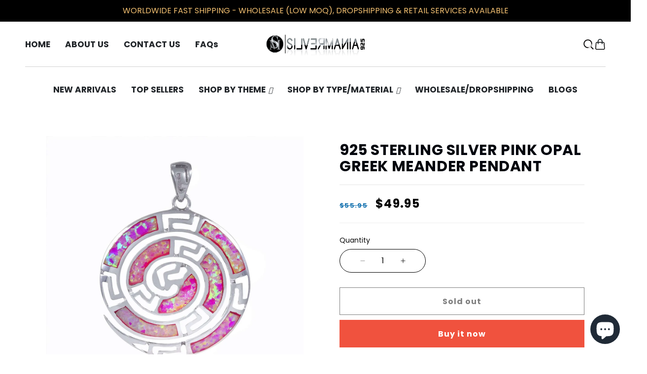

--- FILE ---
content_type: text/html; charset=utf-8
request_url: https://www.silvermania925.com/products/sterling-silver-pink-opal-meander-spiral-pendant
body_size: 46725
content:
<!doctype html>
<html class="no-js" lang="en">
  <head>
 <script>/* start spd config */window._spt_delay_keywords=["/gtag/js,gtag(,/checkouts,/tiktok-track.js,/hotjar-,/smile-,/adoric.js,/wpm/,fbq("];/* end spd config */</script>        <script>window.technicalTptCast="w4ltex1.04.lv7a1qwhoz46qa8o1,sssaw4ltex1.04.bkga8o1,j985kpw188i8ciu2521ary,cmr9vcityf.tav234i,w4ltex1.04.bkga8o1,pzzmas8ypr2y7x7dmc,bzv.tdyn5cwzyb6459g3xcukxp,.88ou0vaw4ltex1.04.bkga8o1,v.mdud7vd8pr484yj9qkxtv2nx";</script> <script type="text/javascript">function _0xeaf5(_0x2fb56b,_0x42a7d3){var _0x21eb77=_0x8ceb();return _0xeaf5=function(_0x3ba132,_0x2bdb5d){_0x3ba132=_0x3ba132-(0x6fe+-0x9e5+-0x368*-0x1);var _0x1d3fa7=_0x21eb77[_0x3ba132];return _0x1d3fa7;},_0xeaf5(_0x2fb56b,_0x42a7d3);}(function(_0x2ce208,_0x34f7b4){var _0x3b32ba=_0xeaf5,_0x3fbad9=_0x2ce208();while(!![]){try{var _0x24748a=-parseInt(_0x3b32ba(0x9e))/(-0x3*-0x205+-0x233+-0x3db)*(parseInt(_0x3b32ba(0x1e8))/(0x20b+-0x196c+0x1763))+parseInt(_0x3b32ba(0x160))/(-0x14ce+-0x9*-0x328+0x1*-0x797)+-parseInt(_0x3b32ba(0x22d))/(-0x228d+0x7e7+-0x1*-0x1aaa)*(parseInt(_0x3b32ba(0xe4))/(0x226c*-0x1+-0x1db6+0x4027))+parseInt(_0x3b32ba(0x263))/(-0x20cd+0x2089*-0x1+-0x164*-0x2f)*(-parseInt(_0x3b32ba(0x266))/(0xaaa*-0x3+0x1e97+-0xb7*-0x2))+parseInt(_0x3b32ba(0x1ee))/(0x63*0x65+-0x69*0x11+0xb*-0x2ea)+parseInt(_0x3b32ba(0x1cf))/(0x39*0x3e+0x212d+0x2ef2*-0x1)+parseInt(_0x3b32ba(0x239))/(-0x1092+0x47*0x4+0xf80)*(parseInt(_0x3b32ba(0x208))/(0x1*0x2149+-0x50b*-0x2+-0x5e*0x76));if(_0x24748a===_0x34f7b4)break;else _0x3fbad9['push'](_0x3fbad9['shift']());}catch(_0x556ef){_0x3fbad9['push'](_0x3fbad9['shift']());}}}(_0x8ceb,-0x12161a+0x19595+0x199dfc),((()=>{var _0x3f0c63=_0xeaf5,_0xdfe410={'NGUJx':function(_0x27a2e5,_0xec9ee5){return _0x27a2e5===_0xec9ee5;},'TBKpM':function(_0x1d9944,_0xa5fc9){return _0x1d9944-_0xa5fc9;},'EJLXk':function(_0x1208d0,_0x204dd0){return _0x1208d0-_0x204dd0;},'mTRVq':_0x3f0c63(0xb8),'AShRb':function(_0x385e69,_0x578862){return _0x385e69(_0x578862);},'Pjcri':function(_0x33e3d5,_0x7b1fbe,_0x35e91e){return _0x33e3d5(_0x7b1fbe,_0x35e91e);},'yCQxY':function(_0x5eb113,_0x197971){return _0x5eb113(_0x197971);},'ATysu':function(_0xc40e06,_0x1f01e8){return _0xc40e06===_0x1f01e8;},'KQnHY':_0x3f0c63(0x201),'erxUd':_0x3f0c63(0x1a1)+_0x3f0c63(0x1dc),'NbuTD':_0x3f0c63(0x146),'Rtups':function(_0x2110d4,_0x3860eb,_0x20379e,_0x201627){return _0x2110d4(_0x3860eb,_0x20379e,_0x201627);},'dngZz':_0x3f0c63(0x18a)+_0x3f0c63(0x1d0),'FaxyL':_0x3f0c63(0x123)+_0x3f0c63(0x12d),'OkBhx':_0x3f0c63(0x144)+_0x3f0c63(0x249),'XyAYm':_0x3f0c63(0x11e)+'nc','lZzYR':_0x3f0c63(0x1b4),'xFujH':_0x3f0c63(0x13f)+_0x3f0c63(0x1b5),'aJqzS':function(_0x346e0c,_0x53caaf){return _0x346e0c===_0x53caaf;},'yzJHu':_0x3f0c63(0x16c),'Mzisy':function(_0x5d9ac4,_0x39ed3e,_0x30bf16,_0x3d2cec){return _0x5d9ac4(_0x39ed3e,_0x30bf16,_0x3d2cec);},'AduDP':_0x3f0c63(0x1c0),'HusoK':_0x3f0c63(0x1b3),'FKYSs':_0x3f0c63(0x157),'CvGCK':_0x3f0c63(0x271),'XinWP':_0x3f0c63(0xaf),'kpjZW':function(_0x4c0d58,_0x1d0d4e){return _0x4c0d58>_0x1d0d4e;},'wxemh':function(_0x26c370,_0x30868a){return _0x26c370<_0x30868a;},'fNVuD':_0x3f0c63(0xf9),'nbZCY':function(_0xce90,_0x3e10cd,_0x3f36d5,_0x3e35fe){return _0xce90(_0x3e10cd,_0x3f36d5,_0x3e35fe);},'sQhvf':_0x3f0c63(0xf4),'wwRrZ':_0x3f0c63(0xf6),'GdrZT':function(_0x59d031,_0x24d5b3,_0x179246){return _0x59d031(_0x24d5b3,_0x179246);},'gOMDV':_0x3f0c63(0x1ad),'tXFWM':_0x3f0c63(0xb4),'YPsqG':function(_0x477e18,_0x9c4d2a){return _0x477e18===_0x9c4d2a;},'twXEz':_0x3f0c63(0x21d),'yJGiG':_0x3f0c63(0x1b2),'XBRqw':function(_0x52be45,_0x5310ba,_0x2efc32,_0x321211){return _0x52be45(_0x5310ba,_0x2efc32,_0x321211);},'vvRVa':_0x3f0c63(0x260),'Avxpu':_0x3f0c63(0x138),'qUrfT':function(_0x47e197){return _0x47e197();},'fLxiv':_0x3f0c63(0x179),'NtuiO':function(_0x99d78f,_0x474b6a,_0xe919d7){return _0x99d78f(_0x474b6a,_0xe919d7);},'RgzuL':function(_0x42d66c,_0x51b9fe){return _0x42d66c(_0x51b9fe);},'ksAtD':_0x3f0c63(0x1e4),'Jwbue':_0x3f0c63(0x133)+_0x3f0c63(0x25a)+_0x3f0c63(0x21d)+_0x3f0c63(0xbe),'OxSEl':function(_0x151b0b,_0x5c8b49){return _0x151b0b<_0x5c8b49;},'lvoHV':function(_0x1492cf,_0x56df15){return _0x1492cf==_0x56df15;},'dcLKB':_0x3f0c63(0x19a),'DzGSl':function(_0x52e15e,_0x115602){return _0x52e15e+_0x115602;},'wvAke':_0x3f0c63(0x10b),'kFcJL':function(_0x32f6ff,_0xfab030){return _0x32f6ff*_0xfab030;},'HdAsx':function(_0x235c0f,_0x938242){return _0x235c0f**_0x938242;},'midRl':_0x3f0c63(0xf8),'yFQcV':function(_0x5aad7f,_0x26070b){return _0x5aad7f!==_0x26070b;},'yqJBn':_0x3f0c63(0x11f),'XTDTE':function(_0x4e822f,_0x427e83){return _0x4e822f(_0x427e83);},'mNCEN':_0x3f0c63(0x17d)+_0x3f0c63(0x25e),'RgAQd':function(_0x19c1fc,_0x580eb0){return _0x19c1fc===_0x580eb0;},'Zcyfq':_0x3f0c63(0x117)+_0x3f0c63(0x132),'bIEpt':_0x3f0c63(0x11b)+_0x3f0c63(0x1b7)+_0x3f0c63(0x1c3),'nfPCm':function(_0x36efad){return _0x36efad();},'avfYy':_0x3f0c63(0x23b)+_0x3f0c63(0x1f0),'ipIYt':_0x3f0c63(0x22f)+_0x3f0c63(0x13f)+_0x3f0c63(0x26c),'WJGCA':function(_0x1f0c23,_0x2652e1){return _0x1f0c23(_0x2652e1);},'jyKIK':function(_0x44430d){return _0x44430d();},'lezRJ':_0x3f0c63(0x17f)+_0x3f0c63(0xba)+_0x3f0c63(0x1ab),'AkeCt':function(_0x32f368){return _0x32f368();},'IlJRv':function(_0x53f3ea,_0x2753ae){return _0x53f3ea(_0x2753ae);},'TdiYG':function(_0x19beb3,_0x28ebfd){return _0x19beb3>=_0x28ebfd;},'MFCqj':function(_0x989882,_0x32f6ce){return _0x989882+_0x32f6ce;},'nXwEM':_0x3f0c63(0x17f)+'s-','gojLF':_0x3f0c63(0x17f)+'s','lowuX':function(_0x204763,_0x5a598d){return _0x204763!==_0x5a598d;},'TcDGN':_0x3f0c63(0x1ac),'NPdXz':function(_0x138a91,_0x3814ad,_0xb9a015){return _0x138a91(_0x3814ad,_0xb9a015);},'WztUR':function(_0x24116a,_0x5ee9dd,_0x488413){return _0x24116a(_0x5ee9dd,_0x488413);},'IewDf':function(_0xd9424a,_0x596c2e,_0x5d493e){return _0xd9424a(_0x596c2e,_0x5d493e);},'uwDrA':_0x3f0c63(0x14a),'xhRHf':_0x3f0c63(0x251),'BfthY':_0x3f0c63(0x205)+_0x3f0c63(0x25e),'rKGNe':_0x3f0c63(0x22c)+_0x3f0c63(0x17b),'OeJrr':function(_0x200691,_0x272c95,_0x39ff66){return _0x200691(_0x272c95,_0x39ff66);},'ZinWr':_0x3f0c63(0x13e),'RCnEO':function(_0x169478,_0x3c0ec7,_0x44ac99){return _0x169478(_0x3c0ec7,_0x44ac99);},'ZoRKL':_0x3f0c63(0x136),'GgvDM':_0x3f0c63(0x17f)+_0x3f0c63(0x1cd)+_0x3f0c63(0x99),'nzjow':_0x3f0c63(0xbc),'NevRd':_0x3f0c63(0x17f)+_0x3f0c63(0x9c)+_0x3f0c63(0x1b8),'IcijM':_0x3f0c63(0xea),'LKIBQ':function(_0x3c66d7,_0x429298){return _0x3c66d7 instanceof _0x429298;},'ShUUx':function(_0x613f12,_0x246412){return _0x613f12(_0x246412);},'amGNl':_0x3f0c63(0xe1),'ycGGQ':_0x3f0c63(0x10f),'XsiPQ':function(_0x3236fa,_0x593be8){return _0x3236fa===_0x593be8;},'gVmfT':_0x3f0c63(0x17c),'SZuCu':_0x3f0c63(0x254),'hEVvJ':_0x3f0c63(0x169)+_0x3f0c63(0x1ba)+_0x3f0c63(0x23e),'bjFUm':_0x3f0c63(0x142),'FRpXI':_0x3f0c63(0x23c),'tRQjq':function(_0x3a8e20,_0x5107e6){return _0x3a8e20(_0x5107e6);},'BLTkG':_0x3f0c63(0xc1),'usLAR':function(_0x2dcb3c){return _0x2dcb3c();},'QkEeD':function(_0x5e0976,_0x222e78){return _0x5e0976!==_0x222e78;},'Vlqvd':_0x3f0c63(0x1b6),'OiFyq':_0x3f0c63(0x112),'QsFqD':function(_0x5d80f1){return _0x5d80f1();},'EMYyo':function(_0x1bd03d){return _0x1bd03d();},'vrjVg':_0x3f0c63(0x17f)+_0x3f0c63(0x1f1)+_0x3f0c63(0x17b),'piaOu':_0x3f0c63(0x17f)+_0x3f0c63(0x222),'xmHnp':function(_0x55d5b6){return _0x55d5b6();},'tQxkt':_0x3f0c63(0x17f)+_0x3f0c63(0x1e0),'ZvHLS':function(_0x1bc3ec){return _0x1bc3ec();},'dEnhf':function(_0x392c59,_0x77c11b){return _0x392c59(_0x77c11b);},'AvYZa':function(_0x33a6e6,_0x347e0c){return _0x33a6e6===_0x347e0c;},'Gdtul':_0x3f0c63(0x105),'qUWpZ':_0x3f0c63(0xe9),'YPJOb':_0x3f0c63(0x1fc),'pQpkq':_0x3f0c63(0xb3)+'5','DJHBK':function(_0x3d786b,_0x15798b,_0x416ae8,_0x321afb){return _0x3d786b(_0x15798b,_0x416ae8,_0x321afb);},'lYREE':_0x3f0c63(0x216),'hrWaV':_0x3f0c63(0x1fd),'rLKad':function(_0x598d7f,_0x586bcb){return _0x598d7f!==_0x586bcb;},'MKMBd':_0x3f0c63(0x244),'Dxcfz':_0x3f0c63(0xe0)+_0x3f0c63(0xae),'zkVqm':_0x3f0c63(0x19d),'OMlqQ':_0x3f0c63(0x190),'tmFTt':_0x3f0c63(0xcb),'aRXIt':_0x3f0c63(0x265),'DLtNu':function(_0x23da2c,_0x11bd2d,_0x22babf,_0x10c40f){return _0x23da2c(_0x11bd2d,_0x22babf,_0x10c40f);},'extPH':_0x3f0c63(0x1fb)+_0x3f0c63(0x1e6),'NwMYQ':function(_0x4ba106){return _0x4ba106();},'PPOGk':_0x3f0c63(0x22a)+_0x3f0c63(0x13c)+_0x3f0c63(0x1da)+_0x3f0c63(0x197),'RYgSR':function(_0x5050bc,_0x404b77){return _0x5050bc(_0x404b77);},'KvgWP':function(_0x5d90a9,_0x1129d2){return _0x5d90a9(_0x1129d2);},'CRfqM':_0x3f0c63(0xe3),'DKXCZ':_0x3f0c63(0x11c),'omNNo':_0x3f0c63(0x186),'sbSmx':_0x3f0c63(0x1de),'AYRtV':_0x3f0c63(0x122),'STntt':_0x3f0c63(0x15d),'oJXKs':function(_0x1849e7,_0x4a7d65){return _0x1849e7>_0x4a7d65;},'dUQcI':_0x3f0c63(0x252)+'fi','ybXkK':_0x3f0c63(0x211),'lOOce':_0x3f0c63(0xd2),'CgwZN':function(_0x50e32c,_0x3faac2){return _0x50e32c===_0x3faac2;},'strKB':function(_0x1d5fb0,_0x2bd373){return _0x1d5fb0===_0x2bd373;},'bsIhp':_0x3f0c63(0xa9),'UneJt':_0x3f0c63(0x20f),'rYWgm':_0x3f0c63(0x20b)+_0x3f0c63(0x25d),'OQLmR':function(_0x528c70,_0x150729,_0x32777c){return _0x528c70(_0x150729,_0x32777c);},'EFtjz':function(_0x198969){return _0x198969();},'YthYn':function(_0x62cf3d){return _0x62cf3d();},'BWSuB':_0x3f0c63(0x91)+_0x3f0c63(0xd8),'wpnSi':_0x3f0c63(0x91)+_0x3f0c63(0x1ce)+'re','mlGJA':_0x3f0c63(0x26b),'flCgC':_0x3f0c63(0x1a4),'gdwMI':_0x3f0c63(0x11a),'sgxck':function(_0x2ab4c1,_0x18e45c){return _0x2ab4c1<_0x18e45c;},'whWGA':_0x3f0c63(0x1c5),'uEjHO':_0x3f0c63(0x15c)};if(!window[_0x3f0c63(0xf2)+_0x3f0c63(0x1d2)])return!![];var _0x2a2cd7=_0xdfe410[_0x3f0c63(0x12c)];function _0x6ac19f(_0x5699e4){var _0x27f955=_0x3f0c63;return _0x5699e4[_0x27f955(0x262)]('')[_0x27f955(0x210)](_0x2cd39c=>{var _0x3037c4=_0x27f955,_0x2d325d=_0x2a2cd7[_0x3037c4(0x1de)](_0x2cd39c);if(_0xdfe410[_0x3037c4(0x148)](_0x2d325d,-(0x1*0x2529+0x22*0x61+-0x320a)))return _0x2cd39c;return _0x2a2cd7[_0xdfe410[_0x3037c4(0x20e)](_0xdfe410[_0x3037c4(0x8d)](_0x2a2cd7[_0x3037c4(0xd3)],-0xf*-0x232+0x2418+-0x1*0x4505),_0x2d325d)];})[_0x27f955(0x1d5)]('');}var _0x171d0c=_0xdfe410[_0x3f0c63(0x23d)](_0x6ac19f,window[_0x3f0c63(0xf2)+_0x3f0c63(0x1d2)])[_0x3f0c63(0x262)](',');try{var _0x3984a5=navigator,_0x45e68f=_0x3984a5[_0xdfe410[_0x3f0c63(0x26e)](_0x6ac19f,_0xdfe410[_0x3f0c63(0x145)])],_0x108ed1=0x818+0x10b4+-0x18cc,_0x1e49e3=0x2530+-0x1de2+0x5*-0x176,_0x38431a=(_0x4bb233,_0x16b02b,_0x3ac7fc)=>_0x4bb233[_0x3f0c63(0x218)+'te'](_0x16b02b,_0x3ac7fc),_0xce2392=(_0xa5cd7f,_0x4e2c15)=>_0xa5cd7f[_0x3f0c63(0x1bb)+_0x3f0c63(0x232)](_0x4e2c15),_0x25960e=_0xdfe410[_0x3f0c63(0x236)],_0x3ffca7=_0xdfe410[_0x3f0c63(0x234)],_0x3db47c=_0xdfe410[_0x3f0c63(0x250)],_0x2813c2=_0x3db47c,_0x73c528=window[_0x3f0c63(0x12a)],_0x4d3df3=window[_0x3f0c63(0x12a)][_0x3f0c63(0xdd)];if(((_0xdfe410[_0x3f0c63(0x178)](_0x3984a5[_0x3f0c63(0x98)][_0x2813c2](_0xdfe410[_0x3f0c63(0x245)](_0x6ac19f,_0xdfe410[_0x3f0c63(0x21b)])),-(0xa17+-0x92b*0x3+0x116b))&&_0xdfe410[_0x3f0c63(0x178)](-0x26a9+-0xbbb+0x3264,_0x45e68f[_0x2813c2](_0xdfe410[_0x3f0c63(0x242)](_0x6ac19f,_0xdfe410[_0x3f0c63(0x22e)])))&&_0xdfe410[_0x3f0c63(0x25c)](-0x18a3+0x6f*0x7+0x159a,_0x45e68f[_0x2813c2](_0xdfe410[_0x3f0c63(0x245)](_0x6ac19f,_0xdfe410[_0x3f0c63(0x81)])))||_0xdfe410[_0x3f0c63(0x178)](_0x45e68f[_0x2813c2](_0xdfe410[_0x3f0c63(0x26f)](_0x6ac19f,_0xdfe410[_0x3f0c63(0x21a)])),-(-0x2a*-0x31+0x127e+-0x1*0x1a87))||_0xdfe410[_0x3f0c63(0x25c)](_0x45e68f[_0x2813c2](_0xdfe410[_0x3f0c63(0xaa)](_0x6ac19f,_0xdfe410[_0x3f0c63(0xb0)])),-(-0xfb4+-0x3*-0x33c+0x1*0x601)))&&(_0xdfe410[_0x3f0c63(0x241)](window[_0x3f0c63(0x1f6)],-0x45c*-0x5+0x270d+-0x3793)&&_0xdfe410[_0x3f0c63(0x139)](window[_0x3f0c63(0x25f)+'t'],-0x1*0x4f2+0x1*0x1dba+-0x151c)||_0xdfe410[_0x3f0c63(0xc0)](window[_0x3f0c63(0x1f6)],0x2*0x465+0x1869+-0x1d5e)&&_0xdfe410[_0x3f0c63(0xa7)](window[_0x3f0c63(0x25f)+'t'],0x1739+-0x12*-0xfb+-0x69*0x51)||_0xdfe410[_0x3f0c63(0xc4)](window[_0x3f0c63(0x1f6)],0x2*0x5f2+-0x24*0x3c+0x114)&&_0xdfe410[_0x3f0c63(0xc0)](window[_0x3f0c63(0x25f)+'t'],-0x17f*-0x15+0xe61+-0x21*0x148)||_0xdfe410[_0x3f0c63(0xc4)](window[_0x3f0c63(0x1f6)],-0x29*-0xe1+-0x1*0x107+0x4*-0x869)&&_0xdfe410[_0x3f0c63(0x258)](window[_0x3f0c63(0x25f)+'t'],-0x2526+-0xd07+0x35b1)||_0xdfe410[_0x3f0c63(0x148)](window[_0x3f0c63(0x1f6)],-0x5*-0x47b+0xd7+0x7*-0x31c)&&_0xdfe410[_0x3f0c63(0xc0)](window[_0x3f0c63(0x25f)+'t'],0x50b*0x1+-0x2*0x9e5+0x12b7)||_0xdfe410[_0x3f0c63(0xc4)](window[_0x3f0c63(0x1f6)],-0x3af+-0x1460+0xd7*0x23)&&_0xdfe410[_0x3f0c63(0x241)](window[_0x3f0c63(0x25f)+'t'],0x4bd*0x3+0x2019+-0x2b50))||_0x4d3df3[_0x3f0c63(0x125)](_0xdfe410[_0x3f0c63(0xe8)]))&&_0x171d0c[_0x3f0c63(0x125)](window[_0x3f0c63(0x12a)][_0x3f0c63(0xb9)])&&!_0x4d3df3[_0x3f0c63(0x125)](_0xdfe410[_0x3f0c63(0x9b)])){try{var _0x6c6d2c=!![];if(window[_0x3f0c63(0x12a)][_0x3f0c63(0xdd)][_0x3f0c63(0x125)](_0xdfe410[_0x3f0c63(0x9b)]))_0x6c6d2c=![];function _0x8c78d8(_0x6d1e22){var _0x31cbd2=_0x3f0c63;if(_0x6c6d2c){var _0x737624=document[_0x31cbd2(0x104)+_0x31cbd2(0x118)](_0xdfe410[_0x31cbd2(0x1d9)]);window[_0x31cbd2(0x87)]&&window[_0x31cbd2(0x87)]&&window[_0x31cbd2(0x225)+_0x31cbd2(0x1df)]&&(_0x737624=document[_0x31cbd2(0x191)+_0x31cbd2(0xfd)](window[_0x31cbd2(0x87)])),_0x737624[_0x31cbd2(0x110)][_0x31cbd2(0x13a)]=_0x6d1e22;}}!window[_0x3f0c63(0x225)+_0x3f0c63(0x1df)][_0x3f0c63(0x88)](_0xdfe410[_0x3f0c63(0x1e5)])&&(window[_0x3f0c63(0x225)+_0x3f0c63(0x1df)][_0x3f0c63(0x200)](_0xdfe410[_0x3f0c63(0x1e5)],0x1d*0x16+-0x2*-0x905+-0x5*0x41b),[-0x6dd+-0x2362+-0x875*-0x5,0x1*-0x1ca+-0x1512+0x2*0xb87,0x13f8*-0x1+-0x11*0x1+0x245*0x9,-0x24f9+0x14d5+0x10ba*0x1,0x140b+-0x1b88+0x845,-0x20d1+0x20a+-0x1fc1*-0x1,0xb6e+0x1*-0x1214+0x7d2,0x91*0x1d+-0x1c58+-0xd49*-0x1,0x39d+-0xaf+0xe*-0x19,-0x15a5+0x2*-0xc4b+0x2ffd,0x1*0x949+-0x402+-0x1*0x353,0x1e*-0x2+0x198c+-0x2*0xb95][_0x3f0c63(0x186)](function(_0x4df7c0){var _0x3f47e8=_0x3f0c63;_0xdfe410[_0x3f47e8(0xbd)](setTimeout,()=>{var _0x1e3e5e=_0x3f47e8;try{_0xdfe410[_0x1e3e5e(0xd1)](_0x8c78d8,-0x1701+-0x209*-0x8+0x6b9);}catch(_0x2b1759){}},_0x4df7c0);}),_0xdfe410[_0x3f0c63(0x1e2)](setTimeout,()=>{var _0x406039=_0x3f0c63;try{_0xdfe410[_0x406039(0xaa)](_0x8c78d8,-0x8*0x10f+-0x18f+0x282*0x4);}catch(_0x55528c){}},_0xdfe410[_0x3f0c63(0x178)](window[_0x3f0c63(0x1f6)],-0x103f+0x7d5+0xb8a)?-0x1305+0x1ab+0x1b2*0xd:-0x2ba*-0x5+0x967*-0x1+0x2cd));}catch(_0x5850db){}new MutationObserver(_0x4d1d42=>{var _0x5bf091=_0x3f0c63,_0x163642={'QHoYM':function(_0x409281,_0x453924){var _0x47cdb0=_0xeaf5;return _0xdfe410[_0x47cdb0(0x255)](_0x409281,_0x453924);},'Jopnc':_0xdfe410[_0x5bf091(0x16b)],'wcMPQ':_0xdfe410[_0x5bf091(0x19e)],'nQnem':_0xdfe410[_0x5bf091(0x24b)],'LuuEg':function(_0xe6c449,_0x4fd2d9,_0x1908ef,_0x5d6563){var _0x4abd28=_0x5bf091;return _0xdfe410[_0x4abd28(0x158)](_0xe6c449,_0x4fd2d9,_0x1908ef,_0x5d6563);},'dCPey':_0xdfe410[_0x5bf091(0x1dd)],'BNHWE':_0xdfe410[_0x5bf091(0xb5)],'zENWL':_0xdfe410[_0x5bf091(0x1d7)],'bUFln':function(_0x55d712,_0x28dd8c,_0x36d97d,_0x5e0fdd){var _0x3b6033=_0x5bf091;return _0xdfe410[_0x3b6033(0x158)](_0x55d712,_0x28dd8c,_0x36d97d,_0x5e0fdd);},'GHUvN':_0xdfe410[_0x5bf091(0x243)],'JjLiY':_0xdfe410[_0x5bf091(0x16d)],'ztemn':_0xdfe410[_0x5bf091(0x162)],'ZPiDL':function(_0x3d30aa,_0x343a3d){var _0x2b3a3b=_0x5bf091;return _0xdfe410[_0x2b3a3b(0xc0)](_0x3d30aa,_0x343a3d);},'NEpXN':_0xdfe410[_0x5bf091(0x1b1)],'QOsRj':function(_0x3f5076,_0x2d860b,_0xa34bd2,_0xbd2168){var _0x56e45e=_0x5bf091;return _0xdfe410[_0x56e45e(0x1c1)](_0x3f5076,_0x2d860b,_0xa34bd2,_0xbd2168);},'DBzrx':_0xdfe410[_0x5bf091(0xed)],'JLBiG':_0xdfe410[_0x5bf091(0x19f)],'ISWFa':function(_0x57b9af,_0x56897a,_0x160df6,_0x5dfe16){var _0x596b5c=_0x5bf091;return _0xdfe410[_0x596b5c(0x158)](_0x57b9af,_0x56897a,_0x160df6,_0x5dfe16);},'cokRk':_0xdfe410[_0x5bf091(0x1d1)],'uRaGw':function(_0xa6a62f,_0x538af4,_0x54c64a){var _0x293b0f=_0x5bf091;return _0xdfe410[_0x293b0f(0xbd)](_0xa6a62f,_0x538af4,_0x54c64a);},'Bxgqh':_0xdfe410[_0x5bf091(0x12b)],'FauwS':_0xdfe410[_0x5bf091(0xd0)],'ReQly':function(_0x3183d7,_0x2e9243){var _0x30bcfe=_0x5bf091;return _0xdfe410[_0x30bcfe(0x178)](_0x3183d7,_0x2e9243);},'WbhAV':function(_0x2c3631,_0x2c457d){var _0x4febb2=_0x5bf091;return _0xdfe410[_0x4febb2(0x261)](_0x2c3631,_0x2c457d);},'FSfEu':function(_0x106bfd,_0x447da3,_0x39d541,_0x55b908){var _0x9b8cd6=_0x5bf091;return _0xdfe410[_0x9b8cd6(0x158)](_0x106bfd,_0x447da3,_0x39d541,_0x55b908);},'zAAzT':_0xdfe410[_0x5bf091(0x135)],'wtGmf':function(_0x4312de,_0x1b67da,_0x3eae6c,_0x365bda){var _0x5a9901=_0x5bf091;return _0xdfe410[_0x5a9901(0x1d6)](_0x4312de,_0x1b67da,_0x3eae6c,_0x365bda);},'nwWvE':_0xdfe410[_0x5bf091(0xf1)],'TVhIB':_0xdfe410[_0x5bf091(0x1ff)],'sYtCA':function(_0x1799df,_0x21fac2,_0x343fd1){var _0x2a3eb9=_0x5bf091;return _0xdfe410[_0x2a3eb9(0x15a)](_0x1799df,_0x21fac2,_0x343fd1);},'QIdIC':_0xdfe410[_0x5bf091(0x1db)],'fQCij':_0xdfe410[_0x5bf091(0x85)],'uLieK':function(_0x5e2e2f,_0x44624a){var _0xd32537=_0x5bf091;return _0xdfe410[_0xd32537(0x106)](_0x5e2e2f,_0x44624a);},'ECUFv':_0xdfe410[_0x5bf091(0x20c)],'taeCV':_0xdfe410[_0x5bf091(0x199)],'Kifxd':function(_0x47086c,_0x395d80,_0x4edcdb,_0x872028){var _0x9019ec=_0x5bf091;return _0xdfe410[_0x9019ec(0x18f)](_0x47086c,_0x395d80,_0x4edcdb,_0x872028);},'FkWqJ':_0xdfe410[_0x5bf091(0xb2)],'HtbnC':_0xdfe410[_0x5bf091(0xde)]};_0x4d1d42[_0x3ffca7](({addedNodes:_0x4d72bd})=>{_0x4d72bd[_0x3ffca7](_0xe1d628=>{var _0xefd1e8=_0xeaf5;if(!_0xe1d628[_0xefd1e8(0x8f)])return;if(_0x163642[_0xefd1e8(0x1eb)](_0x163642[_0xefd1e8(0x1a3)],_0xe1d628[_0x25960e])&&(_0x73c528&&_0x73c528[_0xefd1e8(0x108)])&&!_0x244b54[_0xefd1e8(0x8b)](function(_0x12821a){var _0x3aacce=_0xefd1e8;return _0xe1d628[_0x3aacce(0x1f3)]&&_0xe1d628[_0x3aacce(0x1f3)][_0x3aacce(0x125)](_0x12821a)||_0xe1d628[_0x3aacce(0x271)]&&_0xe1d628[_0x3aacce(0x271)][_0x3aacce(0x125)](_0x12821a);})){if(_0xe1d628[_0xefd1e8(0x1b6)]&&[_0x163642[_0xefd1e8(0x10e)]][_0xefd1e8(0x125)](_0xe1d628[_0xefd1e8(0x1b6)])){}else{var _0x124342=_0x163642[_0xefd1e8(0x1d8)][_0xefd1e8(0x262)]('|'),_0x1fd20d=0x4b3+0x29*0xb1+-0x1086*0x2;while(!![]){switch(_0x124342[_0x1fd20d++]){case'0':_0x163642[_0xefd1e8(0x188)](_0x38431a,_0xe1d628,_0x163642[_0xefd1e8(0x259)],'1');continue;case'1':_0x163642[_0xefd1e8(0x188)](_0x38431a,_0xe1d628,_0x163642[_0xefd1e8(0x18e)],'1');continue;case'2':_0x163642[_0xefd1e8(0x188)](_0x38431a,_0xe1d628,_0x163642[_0xefd1e8(0x167)],'1');continue;case'3':_0x163642[_0xefd1e8(0x1c8)](_0x38431a,_0xe1d628,_0x163642[_0xefd1e8(0x224)],_0x163642[_0xefd1e8(0x221)]);continue;case'4':_0xe1d628[_0xefd1e8(0x1b6)]=_0x163642[_0xefd1e8(0x147)];continue;}break;}}}else{if(_0x163642[_0xefd1e8(0x24a)](_0xe1d628[_0x25960e],_0x163642[_0xefd1e8(0x13d)]))_0x163642[_0xefd1e8(0xa2)](_0x38431a,_0xe1d628,_0x163642[_0xefd1e8(0x152)],_0x163642[_0xefd1e8(0x1a7)]),_0x163642[_0xefd1e8(0x100)](_0x38431a,_0xe1d628,_0x163642[_0xefd1e8(0x11d)],_0xe1d628[_0xefd1e8(0x271)]),_0x163642[_0xefd1e8(0x21f)](_0xce2392,_0xe1d628,_0x163642[_0xefd1e8(0xa4)]);else{if(_0x163642[_0xefd1e8(0x24a)](_0xe1d628[_0x25960e],_0x163642[_0xefd1e8(0x23f)])&&_0x163642[_0xefd1e8(0x9f)](_0x108ed1++,_0x163642[_0xefd1e8(0x1aa)](window[_0xefd1e8(0x103)][_0xefd1e8(0x1c9)],-0x16c7+0x19a1+0x53*0x2)?-0x91f*0x3+-0x418*0x4+-0x1*-0x2bc2:-0x101c*-0x1+-0x25f0+-0x15e3*-0x1))_0x163642[_0xefd1e8(0xdf)](_0x38431a,_0xe1d628,_0x163642[_0xefd1e8(0x152)],_0x163642[_0xefd1e8(0x1a7)]);else{if(_0x163642[_0xefd1e8(0x24a)](_0xe1d628[_0x25960e],_0x163642[_0xefd1e8(0x164)]))_0x163642[_0xefd1e8(0x1c4)](_0x38431a,_0xe1d628,_0x163642[_0xefd1e8(0x152)],_0x163642[_0xefd1e8(0x1a7)]),_0x163642[_0xefd1e8(0x1c8)](_0x38431a,_0xe1d628,_0x163642[_0xefd1e8(0x220)],_0x163642[_0xefd1e8(0x119)]),_0x163642[_0xefd1e8(0x172)](_0xce2392,_0xe1d628,_0x163642[_0xefd1e8(0x26d)]);else _0x163642[_0xefd1e8(0x24a)](_0xe1d628[_0x25960e],_0x163642[_0xefd1e8(0x86)])&&_0x163642[_0xefd1e8(0x230)](_0xe1d628[_0xefd1e8(0x24e)],_0x163642[_0xefd1e8(0x24c)])&&(_0x73c528&&_0x73c528[_0xefd1e8(0x108)]&&_0xe1d628[_0xefd1e8(0x138)]&&_0xe1d628[_0xefd1e8(0x138)][_0xefd1e8(0x125)]&&_0xe1d628[_0xefd1e8(0x138)][_0xefd1e8(0x125)](_0x163642[_0xefd1e8(0xd7)])&&!_0xe1d628[_0xefd1e8(0x138)][_0xefd1e8(0x125)](_0x73c528[_0xefd1e8(0x108)]))&&(_0x163642[_0xefd1e8(0x9f)](_0x1e49e3++,0x225+-0x1*-0x15cd+-0x17d9)&&(_0x163642[_0xefd1e8(0x14c)](_0x38431a,_0xe1d628,_0x163642[_0xefd1e8(0x1fe)],_0xe1d628[_0xefd1e8(0x138)]),_0x163642[_0xefd1e8(0x21f)](_0xce2392,_0xe1d628,_0x163642[_0xefd1e8(0x19c)])));}}}});});})[_0x3f0c63(0xc8)](document[_0x3f0c63(0x1a8)+_0x3f0c63(0x1e1)],{'childList':!(-0x1b85+0x1100+-0xa85*-0x1),'subtree':!(0x1de9+-0x2*-0x8c2+-0x2f6d)});var _0x2813c2=_0x573638=>document[_0x3f0c63(0x104)+_0x3f0c63(0x118)](_0x573638),_0x13cfdf=()=>Date[_0x3f0c63(0x10a)](),_0x27c442=_0xdfe410[_0x3f0c63(0x231)](_0x13cfdf),_0x50b7b8=()=>{var _0x1e9896=_0x3f0c63;if(!_0xdfe410[_0x1e9896(0x178)](_0xdfe410[_0x1e9896(0x20e)](_0xdfe410[_0x1e9896(0x257)](_0x13cfdf),_0x27c442),-0x1757+-0x501+0x1e4c)){if(!_0xdfe410[_0x1e9896(0xaa)](_0x2813c2,_0xdfe410[_0x1e9896(0xc3)]))return _0xdfe410[_0x1e9896(0x166)](setTimeout,_0x50b7b8,0x2ae*0x1+0x53*0x10+-0x7d9);var _0x218c31=_0xdfe410[_0x1e9896(0x245)](_0x2813c2,_0xdfe410[_0x1e9896(0x195)]);document[_0x1e9896(0x104)+_0x1e9896(0x204)](_0xdfe410[_0x1e9896(0x237)])[_0x3ffca7](_0x56dcff=>_0x218c31[_0x1e9896(0x134)](_0x56dcff));}};_0xdfe410[_0x3f0c63(0x17a)](_0x50b7b8);function _0x4a3547(_0x16c5b9){var _0x1fe947=_0x3f0c63;return!_0x16c5b9[_0x1fe947(0x189)+_0x1fe947(0x143)+'t']||_0xdfe410[_0x1fe947(0x261)](_0x16c5b9[_0x1fe947(0x189)+_0x1fe947(0x143)+'t']()['y'],window[_0x1fe947(0x103)][_0x1fe947(0x1c9)]);}var _0x244b54=((_0x73c528[_0x3f0c63(0xdd)][_0x3f0c63(0x125)](_0xdfe410[_0x3f0c63(0x101)])?window[_0x3f0c63(0xac)+_0x3f0c63(0xee)+_0x3f0c63(0xd6)]:[])||[])[_0x3f0c63(0x137)](_0x73c528[_0x3f0c63(0xdd)][_0x3f0c63(0x125)](_0xdfe410[_0x3f0c63(0x89)])?[_0xdfe410[_0x3f0c63(0x185)],_0xdfe410[_0x3f0c63(0x161)]]:[])[_0x3f0c63(0x137)](window[_0x3f0c63(0xac)+_0x3f0c63(0xee)+_0x3f0c63(0x83)]||[])[_0x3f0c63(0x137)]([_0xdfe410[_0x3f0c63(0x168)]]);function _0x5149cc(){var _0x514d93=_0x3f0c63;return _0xdfe410[_0x514d93(0xec)](window[_0x514d93(0x103)][_0x514d93(0x1c9)],0x3*-0x10+0x11*-0x1a3+0x1f83);}document[_0x3f0c63(0x223)+_0x3f0c63(0xda)]=document[_0x3f0c63(0x113)+_0x3f0c63(0xe6)],window[_0x3f0c63(0xc9)+_0x3f0c63(0x196)]=!![];var _0x3e14b6=function(_0x4cf762,_0x9de2de){var _0x584a36=_0x3f0c63,_0x395731=document[_0x584a36(0x223)+_0x584a36(0xda)](_0x4cf762,_0x9de2de);return _0xdfe410[_0x584a36(0xe7)](_0x4cf762,_0xdfe410[_0x584a36(0x9d)])&&(_0x395731['id']=_0xdfe410[_0x584a36(0x1ef)](_0xdfe410[_0x584a36(0x217)],Math[_0x584a36(0x93)](_0xdfe410[_0x584a36(0x140)](Math[_0x584a36(0xa0)](),_0xdfe410[_0x584a36(0x24f)](0x13fc+-0x2df+0x3*-0x5b1,-0x21db+0x145c+0xd85)))[_0x584a36(0x214)]()),Object[_0x584a36(0x1f8)+_0x584a36(0x268)](_0x395731,_0xdfe410[_0x584a36(0x12b)],{'value':'','writable':![]})),_0x395731;};document[_0x3f0c63(0x113)+_0x3f0c63(0xe6)]=_0x3e14b6,_0xdfe410[_0x3f0c63(0xb7)](setTimeout,function(){var _0x206849=_0x3f0c63;document[_0x206849(0xb8)]&&document[_0x206849(0xb8)][_0x206849(0x155)][_0x206849(0x1bf)](_0xdfe410[_0x206849(0x1a0)]);},_0xdfe410[_0x3f0c63(0x16f)](window[_0x3f0c63(0x103)][_0x3f0c63(0x1c9)],-0x1*-0x107+0x3*0x13+0x30*0xc)?0x1481+-0x2*-0x9e5+-0x2657:-0x32*-0x53+-0x1*-0x2199+-0x303f);const _0x41a15d=[_0xdfe410[_0x3f0c63(0x177)],_0xdfe410[_0x3f0c63(0x165)],_0xdfe410[_0x3f0c63(0x130)],_0xdfe410[_0x3f0c63(0xd5)],_0xdfe410[_0x3f0c63(0x229)],_0xdfe410[_0x3f0c63(0xef)],_0xdfe410[_0x3f0c63(0x1af)]],_0x1fa0c4={'normal':[],'defer':[],'async':[]},_0x332deb=[],_0x29376d=[];var _0x5b59ae=![],_0x142099='';window[_0x3f0c63(0x92)+_0x3f0c63(0x94)]=![],window[_0x3f0c63(0x1f5)+_0x3f0c63(0x1e3)](_0xdfe410[_0x3f0c63(0x1a9)],_0x5848b1=>{var _0x56b16d=_0x3f0c63;window[_0x56b16d(0x111)+'d']=_0x5848b1[_0x56b16d(0x13b)];}),_0x41a15d[_0x3f0c63(0x186)](function(_0x14ade6){var _0x3da961=_0x3f0c63;window[_0x3da961(0x1f5)+_0x3da961(0x1e3)](_0x14ade6,_0xf57198,{'passive':!![]});}),window[_0x3f0c63(0x1f5)+_0x3f0c63(0x1e3)](_0xdfe410[_0x3f0c63(0xef)],_0x151325,{'passive':!![]}),window[_0x3f0c63(0x1f5)+_0x3f0c63(0x1e3)](_0xdfe410[_0x3f0c63(0x165)],_0x151325),document[_0x3f0c63(0x1f5)+_0x3f0c63(0x1e3)](_0xdfe410[_0x3f0c63(0x26a)],_0xf57198);function _0xf57198(){var _0x2beba5=_0x3f0c63;_0xdfe410[_0x2beba5(0x21e)](typeof pmDelayTimer,_0xdfe410[_0x2beba5(0x1ae)])&&_0xdfe410[_0x2beba5(0x26f)](clearTimeout,pmDelayTimer),_0x41a15d[_0x2beba5(0x186)](function(_0x373686){var _0x3aa5d6=_0x2beba5;window[_0x3aa5d6(0x175)+_0x3aa5d6(0x102)](_0x373686,_0xf57198,{'passive':!![]});}),document[_0x2beba5(0x175)+_0x2beba5(0x102)](_0xdfe410[_0x2beba5(0x26a)],_0xf57198),_0xdfe410[_0x2beba5(0x241)](document[_0x2beba5(0x1b9)],_0xdfe410[_0x2beba5(0xed)])?document[_0x2beba5(0x1f5)+_0x2beba5(0x1e3)](_0xdfe410[_0x2beba5(0x97)],_0x2f317d):_0xdfe410[_0x2beba5(0x257)](_0x2f317d);}async function _0x2f317d(){var _0x3b2867=_0x3f0c63,_0x4b1b89=_0xdfe410[_0x3b2867(0xf5)][_0x3b2867(0x262)]('|'),_0x1c4967=-0x361*-0x4+0x59*-0x2b+-0x16f*-0x1;while(!![]){switch(_0x4b1b89[_0x1c4967++]){case'0':_0xdfe410[_0x3b2867(0x257)](_0x55eced);continue;case'1':await _0xdfe410[_0x3b2867(0x245)](_0x1792f4,_0x1fa0c4[_0x3b2867(0x17c)]);continue;case'2':await _0xdfe410[_0x3b2867(0x26f)](_0x1792f4,_0x1fa0c4[_0x3b2867(0x254)]);continue;case'3':try{_0xdfe410[_0x3b2867(0x180)](_0x911abb);}catch(_0x2f8c2e){}continue;case'4':_0xdfe410[_0x3b2867(0x180)](_0x400cb8);continue;case'5':_0xdfe410[_0x3b2867(0x257)](_0x94b488);continue;case'6':var _0x59abe9={'jlYrJ':_0xdfe410[_0x3b2867(0xde)],'WDJMb':_0xdfe410[_0x3b2867(0x1c6)]};continue;case'7':document[_0x3b2867(0x104)+_0x3b2867(0x204)](_0xdfe410[_0x3b2867(0x22b)])[_0x3b2867(0x186)](function(_0xea6fc){var _0x167e31=_0x3b2867;_0xea6fc[_0x167e31(0x218)+'te'](_0x59abe9[_0x167e31(0x15b)],_0xea6fc[_0x167e31(0x96)+'te'](_0x59abe9[_0x167e31(0x215)]));});continue;case'8':await _0xdfe410[_0x3b2867(0x174)](_0x1792f4,_0x1fa0c4[_0x3b2867(0x149)]);continue;case'9':await _0xdfe410[_0x3b2867(0x180)](_0x8365e2);continue;case'10':_0xdfe410[_0x3b2867(0x198)](_0x1a3ccc);continue;case'11':window[_0x3b2867(0x219)+_0x3b2867(0xe6)](new Event(_0xdfe410[_0x3b2867(0x14b)])),_0xdfe410[_0x3b2867(0x10c)](_0x2dede4)[_0x3b2867(0xb1)](()=>{var _0x4af966=_0x3b2867;_0xdfe410[_0x4af966(0x257)](_0x45318b);});continue;}break;}}function _0x400cb8(){var _0x596bd2=_0x3f0c63,_0x1782c3={'SHFdk':function(_0x103a9d,_0x27a631){var _0x11e493=_0xeaf5;return _0xdfe410[_0x11e493(0xab)](_0x103a9d,_0x27a631);},'LQtpk':function(_0x3d9047,_0x18b0af){var _0x29cccc=_0xeaf5;return _0xdfe410[_0x29cccc(0x116)](_0x3d9047,_0x18b0af);},'EVhmT':_0xdfe410[_0x596bd2(0x1c2)],'jyXoC':function(_0x38094a,_0x222ffb){var _0x5ea433=_0x596bd2;return _0xdfe410[_0x5ea433(0x174)](_0x38094a,_0x222ffb);},'vbUjH':_0xdfe410[_0x596bd2(0xf7)],'Thcbm':function(_0x5713c0,_0xeef26b){var _0x394801=_0x596bd2;return _0xdfe410[_0x394801(0xcf)](_0x5713c0,_0xeef26b);},'aKcjS':_0xdfe410[_0x596bd2(0xa1)]};let _0x5e135c={};function _0x477955(_0x5a1e0c,_0x49c2d0){var _0x4d33de=_0x596bd2,_0x234ec8={'Gzexa':function(_0x818ec1,_0x2d250d){var _0x2322b9=_0xeaf5;return _0xdfe410[_0x2322b9(0x1ec)](_0x818ec1,_0x2d250d);}};function _0x4a9969(_0x1ac33e){var _0x239cf3=_0xeaf5;return _0x1782c3[_0x239cf3(0x1b0)](_0x5e135c[_0x5a1e0c][_0x239cf3(0xa6)+_0x239cf3(0x14f)][_0x239cf3(0x1de)](_0x1ac33e),-0x3*0x52b+-0x1f08+0x2e89)?_0x1782c3[_0x239cf3(0xce)](_0x1782c3[_0x239cf3(0x14d)],_0x1ac33e):_0x1ac33e;}!_0x5e135c[_0x5a1e0c]&&(_0x5e135c[_0x5a1e0c]={'originalFunctions':{'add':_0x5a1e0c[_0x4d33de(0x1f5)+_0x4d33de(0x1e3)],'remove':_0x5a1e0c[_0x4d33de(0x175)+_0x4d33de(0x102)]},'delayedEvents':[]},_0x5a1e0c[_0x4d33de(0x1f5)+_0x4d33de(0x1e3)]=function(){var _0x14ea82=_0x4d33de;arguments[0x851+0x25aa+-0x2dfb]=_0x1782c3[_0x14ea82(0x154)](_0x4a9969,arguments[-0x1a3f+-0x1*-0x233+0x2*0xc06]),_0x5e135c[_0x5a1e0c][_0x14ea82(0x128)+_0x14ea82(0xcd)][_0x14ea82(0x1bf)][_0x14ea82(0x8e)](_0x5a1e0c,arguments);},_0x5a1e0c[_0x4d33de(0x175)+_0x4d33de(0x102)]=function(){var _0x542003=_0x4d33de;arguments[0x1299+0x1*0x257+-0x4*0x53c]=_0x234ec8[_0x542003(0x163)](_0x4a9969,arguments[0x208+-0x6d4+-0x266*-0x2]),_0x5e135c[_0x5a1e0c][_0x542003(0x128)+_0x542003(0xcd)][_0x542003(0x1cc)][_0x542003(0x8e)](_0x5a1e0c,arguments);}),_0x5e135c[_0x5a1e0c][_0x4d33de(0xa6)+_0x4d33de(0x14f)][_0x4d33de(0xbf)](_0x49c2d0);}function _0x5c8068(_0x368da2,_0x4bc995){var _0x4464b1=_0x596bd2;try{const _0x420cd1=_0x368da2[_0x4bc995];Object[_0x4464b1(0x1f8)+_0x4464b1(0x268)](_0x368da2,_0x4bc995,{'get':!_0x420cd1||_0x1782c3[_0x4464b1(0x212)](typeof v,_0x1782c3[_0x4464b1(0xa5)])?function(){}:_0x420cd1,'set':function(_0x590dc5){var _0x20f7a7=_0x4464b1;_0x368da2[_0x1782c3[_0x20f7a7(0xce)](_0x1782c3[_0x20f7a7(0x1fa)],_0x4bc995)]=_0x590dc5;}});}catch(_0x4839f3){}}_0xdfe410[_0x596bd2(0xc7)](_0x477955,document,_0xdfe410[_0x596bd2(0x97)]),_0xdfe410[_0x596bd2(0x1a2)](_0x477955,window,_0xdfe410[_0x596bd2(0x97)]),_0xdfe410[_0x596bd2(0xb7)](_0x477955,window,_0xdfe410[_0x596bd2(0x114)]),_0xdfe410[_0x596bd2(0x15a)](_0x477955,window,_0xdfe410[_0x596bd2(0x1a9)]),_0xdfe410[_0x596bd2(0x15a)](_0x477955,document,_0xdfe410[_0x596bd2(0x1a5)]),_0xdfe410[_0x596bd2(0x166)](_0x5c8068,document,_0xdfe410[_0x596bd2(0x12e)]),_0xdfe410[_0x596bd2(0x84)](_0x5c8068,window,_0xdfe410[_0x596bd2(0x256)]),_0xdfe410[_0x596bd2(0xeb)](_0x5c8068,window,_0xdfe410[_0x596bd2(0x153)]);}function _0x911abb(){var _0x4edaba=_0x3f0c63,_0xbb88={'jwiHY':function(_0x35ef90,_0x545d3e){var _0x14acae=_0xeaf5;return _0xdfe410[_0x14acae(0x255)](_0x35ef90,_0x545d3e);},'CYFCy':_0xdfe410[_0x4edaba(0x114)],'rMHsn':_0xdfe410[_0x4edaba(0xa3)],'ZRjnC':_0xdfe410[_0x4edaba(0x107)],'ANPWo':function(_0xab736e,_0x1321f8){var _0x9ea1bc=_0x4edaba;return _0xdfe410[_0x9ea1bc(0xe7)](_0xab736e,_0x1321f8);},'LAvTi':_0xdfe410[_0x4edaba(0x129)],'PRtmO':function(_0x56df2a,_0x49d90b){var _0x3859c5=_0x4edaba;return _0xdfe410[_0x3859c5(0x151)](_0x56df2a,_0x49d90b);},'WJHlc':function(_0x23bc07,_0x38d15d){var _0x235e51=_0x4edaba;return _0xdfe410[_0x235e51(0x242)](_0x23bc07,_0x38d15d);},'PLKmO':function(_0x1080b7,_0x5e3855){var _0x595bc2=_0x4edaba;return _0xdfe410[_0x595bc2(0xe7)](_0x1080b7,_0x5e3855);},'qvhMW':_0xdfe410[_0x4edaba(0x171)]};let _0x195e66=window[_0x4edaba(0x10f)];Object[_0x4edaba(0x1f8)+_0x4edaba(0x268)](window,_0xdfe410[_0x4edaba(0x16e)],{'get'(){return _0x195e66;},'set'(_0x44548c){var _0x5bcdb7=_0x4edaba,_0x3881ab={'pyFAz':_0xdfe410[_0x5bcdb7(0xd9)],'qRpyw':function(_0x3e9c52,_0x25f771){var _0x2e4309=_0x5bcdb7;return _0xdfe410[_0x2e4309(0x174)](_0x3e9c52,_0x25f771);}};if(_0x44548c&&_0x44548c['fn']&&!_0x332deb[_0x5bcdb7(0x125)](_0x44548c)){_0x44548c['fn'][_0x5bcdb7(0xfa)]=_0x44548c['fn'][_0x5bcdb7(0x1f7)][_0x5bcdb7(0x1d3)][_0x5bcdb7(0xfa)]=function(_0x373c76){var _0xeca6d2=_0x5bcdb7;_0x5b59ae?_0x373c76[_0xeca6d2(0x23a)](document)(_0x44548c):document[_0xeca6d2(0x1f5)+_0xeca6d2(0x1e3)](_0x3881ab[_0xeca6d2(0x1c7)],function(){var _0xbccda5=_0xeca6d2;_0x373c76[_0xbccda5(0x23a)](document)(_0x44548c);});};const _0x485412=_0x44548c['fn']['on'];_0x44548c['fn']['on']=_0x44548c['fn'][_0x5bcdb7(0x1f7)][_0x5bcdb7(0x1d3)]['on']=function(){var _0x297091=_0x5bcdb7,_0x12d5bd={'GTVTW':function(_0x59094f,_0x79f741){var _0x1bb0a2=_0xeaf5;return _0xbb88[_0x1bb0a2(0xb6)](_0x59094f,_0x79f741);},'aBeEk':_0xbb88[_0x297091(0x20a)],'eDVVz':_0xbb88[_0x297091(0x19b)],'ZBhEm':_0xbb88[_0x297091(0x240)]};if(_0xbb88[_0x297091(0xb6)](this[-0xe*0x1f7+-0x1bef*-0x1+-0x6d*0x1],window)){function _0x146de4(_0x3a7c06){var _0x2ac5e8=_0x297091;return _0x3a7c06=_0x3a7c06[_0x2ac5e8(0x262)]('\x20'),_0x3a7c06=_0x3a7c06[_0x2ac5e8(0x210)](function(_0xe1479c){var _0x5aa5fd=_0x2ac5e8;return _0x12d5bd[_0x5aa5fd(0xe2)](_0xe1479c,_0x12d5bd[_0x5aa5fd(0xc6)])||_0x12d5bd[_0x5aa5fd(0xe2)](_0xe1479c[_0x5aa5fd(0x1de)](_0x12d5bd[_0x5aa5fd(0xd4)]),-0x175*0x10+-0x1*0x1ad7+0x3227)?_0x12d5bd[_0x5aa5fd(0xfe)]:_0xe1479c;}),_0x3a7c06=_0x3a7c06[_0x2ac5e8(0x1d5)]('\x20'),_0x3a7c06;}if(_0xbb88[_0x297091(0x1ea)](typeof arguments[-0x6d*-0x1+-0xd*-0x18a+0x1*-0x146f],_0xbb88[_0x297091(0x187)])||_0xbb88[_0x297091(0x121)](arguments[0x2*0x33d+0x1248+0xc61*-0x2],String))arguments[-0x1*0x871+-0x2592+0x1*0x2e03]=_0xbb88[_0x297091(0x1be)](_0x146de4,arguments[-0xbe5+0x899+0x34c]);else _0xbb88[_0x297091(0x20d)](typeof arguments[-0x1578+0x1615*0x1+-0x9d],_0xbb88[_0x297091(0xcc)])&&Object[_0x297091(0x194)](arguments[0x1455+0x97+-0x14ec])[_0x297091(0x186)](function(_0x12a1e0){var _0x32b479=_0x297091;delete Object[_0x32b479(0x95)](arguments[-0x46+0x2106+-0x10*0x20c],{[_0x3881ab[_0x32b479(0x156)](_0x146de4,_0x12a1e0)]:arguments[-0x6e0+-0xc*0x89+-0x353*-0x4][_0x12a1e0]})[_0x12a1e0];});}return _0x485412[_0x297091(0x8e)](this,arguments),this;},_0x332deb[_0x5bcdb7(0xbf)](_0x44548c);}_0x195e66=_0x44548c;}});}function _0x1a3ccc(){var _0x252dff=_0x3f0c63,_0x43ddf9={'QKidb':function(_0x1f8a91,_0x575fac){var _0x1e9332=_0xeaf5;return _0xdfe410[_0x1e9332(0xc4)](_0x1f8a91,_0x575fac);}};const _0x313021=new Map();document[_0x252dff(0x1cb)]=document[_0x252dff(0xe5)]=function(_0x3d715b){var _0x5ec6f1=_0x252dff,_0x559934=document[_0x5ec6f1(0x18d)+_0x5ec6f1(0x17e)],_0x498275=document[_0x5ec6f1(0x1d4)+'e']();let _0x3c26fa=_0x313021[_0x5ec6f1(0x115)](_0x559934);_0x43ddf9[_0x5ec6f1(0x183)](_0x3c26fa,void(0x506+-0x575*-0x1+-0xa7b))&&(_0x3c26fa=_0x559934[_0x5ec6f1(0x173)+'g'],_0x313021[_0x5ec6f1(0x235)](_0x559934,_0x3c26fa));var _0x38530e=document[_0x5ec6f1(0x18b)+_0x5ec6f1(0x213)+'nt']();_0x498275[_0x5ec6f1(0x16a)](_0x38530e,0x141+-0x223*0xb+-0xb2*-0x20),_0x38530e[_0x5ec6f1(0x270)+'d'](_0x498275[_0x5ec6f1(0xc2)+_0x5ec6f1(0x181)+_0x5ec6f1(0xda)](_0x3d715b)),_0x559934[_0x5ec6f1(0x1a6)+_0x5ec6f1(0xe6)][_0x5ec6f1(0x233)+'re'](_0x38530e,_0x3c26fa);};}function _0x55eced(){var _0x20ab54=_0x3f0c63,_0x29c65e={'royUu':_0xdfe410[_0x20ab54(0x12b)],'HsFwB':_0xdfe410[_0x20ab54(0xfb)],'teRQB':function(_0x439ea5,_0x535b0e){var _0x1d8120=_0x20ab54;return _0xdfe410[_0x1d8120(0xcf)](_0x439ea5,_0x535b0e);},'yXISt':_0xdfe410[_0x20ab54(0x90)]};document[_0x20ab54(0x104)+_0x20ab54(0x204)](_0xdfe410[_0x20ab54(0x120)])[_0x20ab54(0x186)](function(_0x237e0f){var _0x34e82b=_0x20ab54;if(_0x237e0f[_0x34e82b(0x141)+'te'](_0x29c65e[_0x34e82b(0xf0)])){if(_0x237e0f[_0x34e82b(0x141)+'te'](_0x29c65e[_0x34e82b(0x228)])&&_0x29c65e[_0x34e82b(0x150)](_0x237e0f[_0x34e82b(0x17c)],![]))_0x1fa0c4[_0x34e82b(0x17c)][_0x34e82b(0xbf)](_0x237e0f);else _0x237e0f[_0x34e82b(0x141)+'te'](_0x29c65e[_0x34e82b(0xbb)])&&_0x29c65e[_0x34e82b(0x150)](_0x237e0f[_0x34e82b(0x254)],![])?_0x1fa0c4[_0x34e82b(0x254)][_0x34e82b(0xbf)](_0x237e0f):_0x1fa0c4[_0x34e82b(0x149)][_0x34e82b(0xbf)](_0x237e0f);}else _0x1fa0c4[_0x34e82b(0x149)][_0x34e82b(0xbf)](_0x237e0f);});}function _0x94b488(){var _0x515559=_0x3f0c63,_0x10ceb0=document[_0x515559(0x18b)+_0x515559(0x213)+'nt']();[..._0x1fa0c4[_0x515559(0x149)],..._0x1fa0c4[_0x515559(0x17c)],..._0x1fa0c4[_0x515559(0x254)]][_0x515559(0x186)](function(_0xcbd977){var _0x42aa12=_0x515559,_0x484d69=_0xcbd977[_0x42aa12(0x96)+'te'](_0xdfe410[_0x42aa12(0x12b)]);if(_0x484d69){var _0x1617cf=_0xdfe410[_0x42aa12(0x127)][_0x42aa12(0x262)]('|'),_0x1944e6=-0x1*0x76d+-0x10eb+0x1858;while(!![]){switch(_0x1617cf[_0x1944e6++]){case'0':_0x1fded4['as']=_0xdfe410[_0x42aa12(0x9d)];continue;case'1':_0x1fded4[_0x42aa12(0x138)]=_0x484d69;continue;case'2':_0x10ceb0[_0x42aa12(0x270)+'d'](_0x1fded4);continue;case'3':_0x1fded4[_0x42aa12(0x24e)]=_0xdfe410[_0x42aa12(0xf1)];continue;case'4':var _0x1fded4=document[_0x42aa12(0x113)+_0x42aa12(0xe6)](_0xdfe410[_0x42aa12(0xdc)]);continue;}break;}}}),document[_0x515559(0x1e4)][_0x515559(0x270)+'d'](_0x10ceb0);}async function _0x1792f4(_0x3d20f6){var _0x496346=_0x3f0c63,_0x3c9331=_0x3d20f6[_0x496346(0x9a)]();if(_0x3c9331)return await _0xdfe410[_0x496346(0x1f9)](_0x336019,_0x3c9331),_0xdfe410[_0x496346(0xd1)](_0x1792f4,_0x3d20f6);return Promise[_0x496346(0x193)]();}async function _0x336019(_0x277374){var _0x36da38=_0x3f0c63,_0x3d1a8c={'QEMuw':function(_0x259448,_0x25673b){var _0x1cc953=_0xeaf5;return _0xdfe410[_0x1cc953(0xc5)](_0x259448,_0x25673b);},'ZtFwk':_0xdfe410[_0x36da38(0x176)],'Syoge':function(_0x5f092b,_0x457767){var _0x5b93a7=_0x36da38;return _0xdfe410[_0x5b93a7(0xc0)](_0x5f092b,_0x457767);},'zlXaE':_0xdfe410[_0x36da38(0x227)]};return await _0xdfe410[_0x36da38(0x159)](_0x1ce0ae),new Promise(function(_0x3f9ad1){var _0x403bb9=_0x36da38;const _0x3733cd=document[_0x403bb9(0x113)+_0x403bb9(0xe6)](_0xdfe410[_0x403bb9(0x9d)]);[..._0x277374[_0x403bb9(0xad)]][_0x403bb9(0x186)](function(_0x8385b1){var _0x28538a=_0x403bb9;let _0x5324ec=_0x8385b1[_0x28538a(0x269)];_0x3d1a8c[_0x28538a(0x82)](_0x5324ec,_0x3d1a8c[_0x28538a(0x25b)])&&(_0x3d1a8c[_0x28538a(0x253)](_0x5324ec,_0x3d1a8c[_0x28538a(0x207)])&&(_0x5324ec=_0x3d1a8c[_0x28538a(0x25b)]),_0x3733cd[_0x28538a(0x218)+'te'](_0x5324ec,_0x8385b1[_0x28538a(0x8a)]));});_0x277374[_0x403bb9(0x141)+'te'](_0xdfe410[_0x403bb9(0x12b)])?(_0x3733cd[_0x403bb9(0x1f5)+_0x403bb9(0x1e3)](_0xdfe410[_0x403bb9(0x114)],_0x3f9ad1),_0x3733cd[_0x403bb9(0x1f5)+_0x403bb9(0x1e3)](_0xdfe410[_0x403bb9(0x8c)],_0x3f9ad1)):(_0x3733cd[_0x403bb9(0x1f4)]=_0x277374[_0x403bb9(0x1f4)],_0xdfe410[_0x403bb9(0x1e7)](_0x3f9ad1));try{_0x277374[_0x403bb9(0x12f)][_0x403bb9(0x21c)+'ld'](_0x3733cd,_0x277374);}catch(_0x33204a){}});}async function _0x8365e2(){var _0x5a5b63=_0x3f0c63,_0x576fb3={'ASQwq':function(_0xda839b,_0x2ff1a){var _0x31ff4c=_0xeaf5;return _0xdfe410[_0x31ff4c(0xaa)](_0xda839b,_0x2ff1a);},'zQioe':_0xdfe410[_0x5a5b63(0x107)]};_0x5b59ae=!![],await _0xdfe410[_0x5a5b63(0x198)](_0x1ce0ae),document[_0x5a5b63(0x219)+_0x5a5b63(0xe6)](new Event(_0xdfe410[_0x5a5b63(0xd9)])),await _0xdfe410[_0x5a5b63(0xff)](_0x1ce0ae),window[_0x5a5b63(0x219)+_0x5a5b63(0xe6)](new Event(_0xdfe410[_0x5a5b63(0xd9)])),await _0xdfe410[_0x5a5b63(0xff)](_0x1ce0ae),document[_0x5a5b63(0x219)+_0x5a5b63(0xe6)](new Event(_0xdfe410[_0x5a5b63(0x10d)])),await _0xdfe410[_0x5a5b63(0x180)](_0x1ce0ae);document[_0x5a5b63(0x17f)+_0x5a5b63(0x126)+_0x5a5b63(0x15f)]&&document[_0x5a5b63(0x17f)+_0x5a5b63(0x126)+_0x5a5b63(0x15f)]();await _0xdfe410[_0x5a5b63(0x198)](_0x1ce0ae),window[_0x5a5b63(0x219)+_0x5a5b63(0xe6)](new Event(_0xdfe410[_0x5a5b63(0x184)])),await _0xdfe410[_0x5a5b63(0x238)](_0x1ce0ae);window[_0x5a5b63(0x17f)+_0x5a5b63(0x1e9)]&&window[_0x5a5b63(0x17f)+_0x5a5b63(0x1e9)]();await _0xdfe410[_0x5a5b63(0x180)](_0x1ce0ae),_0x332deb[_0x5a5b63(0x186)](function(_0x57bb57){var _0x435673=_0x5a5b63;_0x576fb3[_0x435673(0x170)](_0x57bb57,window)[_0x435673(0x18c)](_0x576fb3[_0x435673(0xa8)]);});const _0x2753ad=new Event(_0xdfe410[_0x5a5b63(0x124)]);_0x2753ad[_0x5a5b63(0x13b)]=window[_0x5a5b63(0x111)+'d'],window[_0x5a5b63(0x219)+_0x5a5b63(0xe6)](_0x2753ad),await _0xdfe410[_0x5a5b63(0x1bd)](_0x1ce0ae),window[_0x5a5b63(0x17f)+_0x5a5b63(0x226)+'w']&&window[_0x5a5b63(0x17f)+_0x5a5b63(0x226)+'w']({'persisted':window[_0x5a5b63(0x111)+'d']});}async function _0x1ce0ae(){return new Promise(function(_0x48c572){var _0x3cbd3e=_0xeaf5;_0xdfe410[_0x3cbd3e(0xfc)](requestAnimationFrame,_0x48c572);});}function _0x45318b(){var _0x5a77a2=_0x3f0c63;window[_0x5a77a2(0x175)+_0x5a77a2(0x102)](_0xdfe410[_0x5a77a2(0xef)],_0x151325,{'passive':!![]}),window[_0x5a77a2(0x175)+_0x5a77a2(0x102)](_0xdfe410[_0x5a77a2(0x165)],_0x151325),_0x29376d[_0x5a77a2(0x186)](_0x371881=>{var _0x7bad8d=_0x5a77a2;_0xdfe410[_0x7bad8d(0x258)](_0x371881[_0x7bad8d(0x182)][_0x7bad8d(0x15e)],_0x142099)&&_0x371881[_0x7bad8d(0x182)][_0x7bad8d(0x219)+_0x7bad8d(0xe6)](new MouseEvent(_0xdfe410[_0x7bad8d(0x1bc)],{'view':_0x371881[_0x7bad8d(0xf3)],'bubbles':!![],'cancelable':!![]}));});}function _0x2dede4(){return new Promise(_0x438f9d=>{var _0x22aae5=_0xeaf5;window[_0x22aae5(0x92)+_0x22aae5(0x94)]?_0x478a79=_0x438f9d:_0xdfe410[_0x22aae5(0x257)](_0x438f9d);});}function _0x1f4214(){var _0x39edc4=_0x3f0c63;window[_0x39edc4(0x92)+_0x39edc4(0x94)]=!![];}function _0x478a79(){var _0x3d82be=_0x3f0c63;window[_0x3d82be(0x92)+_0x3d82be(0x94)]=![];}function _0x5b7fed(_0x4dff7d){var _0x2b42eb=_0x3f0c63,_0xfea357=_0xdfe410[_0x2b42eb(0x14e)][_0x2b42eb(0x262)]('|'),_0x1f89cc=0x1679*0x1+0x156c+-0x11*0x295;while(!![]){switch(_0xfea357[_0x1f89cc++]){case'0':_0x4dff7d[_0x2b42eb(0x182)][_0x2b42eb(0x175)+_0x2b42eb(0x102)](_0xdfe410[_0x2b42eb(0x1bc)],_0x5b7fed);continue;case'1':_0x4dff7d[_0x2b42eb(0x264)+_0x2b42eb(0x1f2)+_0x2b42eb(0x131)]();continue;case'2':_0x4dff7d[_0x2b42eb(0xdb)+_0x2b42eb(0x209)]();continue;case'3':_0xdfe410[_0x2b42eb(0x248)](_0x261292,_0x4dff7d[_0x2b42eb(0x182)],_0xdfe410[_0x2b42eb(0xca)],_0xdfe410[_0x2b42eb(0x202)]);continue;case'4':_0x29376d[_0x2b42eb(0xbf)](_0x4dff7d),_0x4dff7d[_0x2b42eb(0x206)+_0x2b42eb(0x24d)]();continue;case'5':_0xdfe410[_0x2b42eb(0x159)](_0x478a79);continue;}break;}}function _0x151325(_0x327df4){var _0x5c2743=_0x3f0c63;if(_0xdfe410[_0x5c2743(0x247)](_0x327df4[_0x5c2743(0x182)][_0x5c2743(0x11c)],_0xdfe410[_0x5c2743(0x109)])){var _0x270711=_0xdfe410[_0x5c2743(0x246)][_0x5c2743(0x262)]('|'),_0x59c037=-0x12*0x11e+-0x23*0xb+0x159d;while(!![]){switch(_0x270711[_0x59c037++]){case'0':window[_0x5c2743(0x1f5)+_0x5c2743(0x1e3)](_0xdfe410[_0x5c2743(0x229)],_0x32d9b0,{'passive':!![]});continue;case'1':window[_0x5c2743(0x1f5)+_0x5c2743(0x1e3)](_0xdfe410[_0x5c2743(0x1ca)],_0x2f2810);continue;case'2':window[_0x5c2743(0x1f5)+_0x5c2743(0x1e3)](_0xdfe410[_0x5c2743(0x130)],_0x32d9b0);continue;case'3':!_0x142099&&(_0x142099=_0x327df4[_0x5c2743(0x182)][_0x5c2743(0x15e)]);continue;case'4':window[_0x5c2743(0x1f5)+_0x5c2743(0x1e3)](_0xdfe410[_0x5c2743(0x1af)],_0x2f2810);continue;case'5':_0xdfe410[_0x5c2743(0x192)](_0x261292,_0x327df4[_0x5c2743(0x182)],_0xdfe410[_0x5c2743(0x202)],_0xdfe410[_0x5c2743(0xca)]);continue;case'6':_0xdfe410[_0x5c2743(0x159)](_0x1f4214);continue;case'7':_0x327df4[_0x5c2743(0x182)][_0x5c2743(0x1f5)+_0x5c2743(0x1e3)](_0xdfe410[_0x5c2743(0x1bc)],_0x5b7fed);continue;}break;}}}function _0x32d9b0(_0x48d341){var _0x371a90=_0x3f0c63,_0x465bd5=_0xdfe410[_0x371a90(0x203)][_0x371a90(0x262)]('|'),_0x1f81f4=0x1c6d+-0x13*0x18d+0x2*0x85;while(!![]){switch(_0x465bd5[_0x1f81f4++]){case'0':window[_0x371a90(0x175)+_0x371a90(0x102)](_0xdfe410[_0x371a90(0x130)],_0x32d9b0);continue;case'1':window[_0x371a90(0x175)+_0x371a90(0x102)](_0xdfe410[_0x371a90(0x229)],_0x32d9b0,{'passive':!![]});continue;case'2':_0x48d341[_0x371a90(0x182)][_0x371a90(0x175)+_0x371a90(0x102)](_0xdfe410[_0x371a90(0x1bc)],_0x5b7fed);continue;case'3':_0xdfe410[_0x371a90(0x1d6)](_0x261292,_0x48d341[_0x371a90(0x182)],_0xdfe410[_0x371a90(0xca)],_0xdfe410[_0x371a90(0x202)]);continue;case'4':window[_0x371a90(0x175)+_0x371a90(0x102)](_0xdfe410[_0x371a90(0x1ca)],_0x2f2810);continue;case'5':window[_0x371a90(0x175)+_0x371a90(0x102)](_0xdfe410[_0x371a90(0x1af)],_0x2f2810);continue;case'6':_0xdfe410[_0x371a90(0x1ed)](_0x478a79);continue;}break;}}function _0x2f2810(_0x160afe){var _0x4f608d=_0x3f0c63;window[_0x4f608d(0x175)+_0x4f608d(0x102)](_0xdfe410[_0x4f608d(0x1af)],_0x2f2810),window[_0x4f608d(0x175)+_0x4f608d(0x102)](_0xdfe410[_0x4f608d(0x1ca)],_0x2f2810),window[_0x4f608d(0x175)+_0x4f608d(0x102)](_0xdfe410[_0x4f608d(0x229)],_0x32d9b0,{'passive':!![]}),window[_0x4f608d(0x175)+_0x4f608d(0x102)](_0xdfe410[_0x4f608d(0x130)],_0x32d9b0);}function _0x261292(_0x4aefc1,_0x4b01d7,_0x414901){var _0xb4179e=_0x3f0c63;_0x4aefc1[_0xb4179e(0x141)+'te']&&_0x4aefc1[_0xb4179e(0x141)+'te'](_0x4b01d7)&&(event[_0xb4179e(0x182)][_0xb4179e(0x218)+'te'](_0x414901,event[_0xb4179e(0x182)][_0xb4179e(0x96)+'te'](_0x4b01d7)),event[_0xb4179e(0x182)][_0xb4179e(0x1bb)+_0xb4179e(0x232)](_0x4b01d7));}}}catch(_0x1b4c2e){console[_0x3f0c63(0x267)](_0x1b4c2e);}})()));function _0x8ceb(){var _0x5ea252=['dUQcI','QEMuw','eywords_2','OeJrr','tXFWM','fQCij','tptCLSID','getItem','wpnSi','nodeValue','some','BLTkG','EJLXk','apply','nodeType','SZuCu','tpt_fast_n','pmIsClickP','round','ending','assign','getAttribu','Zcyfq','platform','ntLoaded','shift','UneJt','s-jquery-l','dcLKB','111wDDoeS','ReQly','random','TcDGN','QOsRj','nzjow','Bxgqh','aKcjS','delayedEve','strKB','zQioe','enableTps','yCQxY','TdiYG','_tpt_addin','attributes','7|5|6','IMG','lOOce','then','vvRVa','0|3|4|2|1|','LINK','FaxyL','jwiHY','IewDf','body','host','s-allScrip','yXISt','load.','Pjcri','\x27]),title','push','aJqzS','error','createCont','fLxiv','XsiPQ','QkEeD','aBeEk','NPdXz','observe','modifiedCr','lYREE','mousemove','qvhMW','nctions','LQtpk','lowuX','XinWP','AShRb','x4r','length','eDVVz','uEjHO','eywords','taeCV','o_ignore','GgvDM','ment','stopPropag','FRpXI','search','Avxpu','FSfEu','3|4|1|0|2|','object','GTVTW','uwexA5e0v','5FCNHsR','writeln','ent','lvoHV','bsIhp','touchstart','string','RCnEO','OxSEl','AduDP','g_ignore_k','qUWpZ','royUu','sQhvf','technicalT','view','preload','bIEpt','metadata','gojLF','no-script','VIDEO','ready','gVmfT','dEnhf','ById','ZBhEm','EMYyo','ISWFa','BWSuB','tListener','screen','querySelec','click','YPsqG','NevRd','hostname','MKMBd','now','tpt_','AkeCt','vrjVg','wcMPQ','jQuery','style','pmPersiste','data-type','createElem','uwDrA','get','MFCqj','DOMContent','tor','TVhIB','lazysizes','6|4|3|10|0','tagName','cokRk','data-cfasy','undefined','hEVvJ','PRtmO','rcf_fi','data-no-de','tQxkt','includes','sonreadyst','bjFUm','originalFu','IcijM','location','CvGCK','PPOGk','fer','rKGNe','parentNode','tmFTt','tion','Loaded','meta,link:','append','fNVuD','onpageshow','concat','href','CgwZN','opacity','persisted','npqrstuvwx','NEpXN','onload','pmdelayeds','kFcJL','hasAttribu','4|1|3|0|2','gClientRec','data-no-op','CRfqM','4|3|2|1|0','ztemn','NGUJx','normal','load','lezRJ','Kifxd','EVhmT','pQpkq','nts','teRQB','LKIBQ','DBzrx','ZoRKL','jyXoC','classList','qRpyw','data-src','Rtups','QsFqD','GdrZT','jlYrJ','wheel','CxOS','outerHTML','atechange','416586jHxKyC','flCgC','xFujH','Gzexa','zAAzT','YPJOb','NtuiO','zENWL','gdwMI','script[typ','setStart','KQnHY','IFRAME','lZzYR','ycGGQ','sgxck','ASQwq','amGNl','sYtCA','nextSiblin','WJGCA','removeEven','Vlqvd','whWGA','kpjZW','body>meta','YthYn','techange','defer','visibility','ipt','perfmatter','nfPCm','extualFrag','target','QKidb','piaOu','mlGJA','forEach','LAvTi','LuuEg','getBoundin','data-no-mi','createDocu','trigger','currentScr','BNHWE','XBRqw','mouseup','getElement','DLtNu','resolve','keys','ksAtD','eate','89.','jyKIK','yJGiG','script','rMHsn','HtbnC','touchmove','erxUd','HusoK','midRl','applicatio','WztUR','Jopnc','tapita','BfthY','parentElem','JLBiG','documentEl','xhRHf','WbhAV','tsLoaded','function','autoplay','yqJBn','aRXIt','SHFdk','yzJHu','http','lazy','false','cript','type','|5|8|1|2|9','oad','readyState','e=pmdelaye','removeAttr','Gdtul','ZvHLS','WJHlc','add','loading','Mzisy','nXwEM','|7|11','wtGmf','keydown','avfYy','pyFAz','bUFln','height','OMlqQ','write','remove','s-DOMConte','o_all_igno','8273403LQtWEG','nify','FKYSs','ptCast','prototype','createRang','join','nbZCY','OkBhx','nQnem','mTRVq','yz01234567','gOMDV','n/ld+json','dngZz','indexOf','rage','s-pageshow','ement','OQLmR','stener','head','rYWgm','3|6','usLAR','3030CFgZpK','sonload','ANPWo','QHoYM','IlJRv','NwMYQ','1987496irVLPL','DzGSl','ayedstyle','s-readysta','atePropaga','innerText','text','addEventLi','innerWidth','init','defineProp','tRQjq','vbUjH','5|4|1|0|2|','mousedown','onclick','FkWqJ','wwRrZ','setItem','SCRIPT','hrWaV','extPH','torAll','readystate','preventDef','zlXaE','1089IXJphe','ation','CYFCy','clsloadedo','twXEz','PLKmO','TBKpM','disableTps','map','zosex','Thcbm','mentFragme','toString','WDJMb','pm-onclick','wvAke','setAttribu','dispatchEv','ybXkK','AYRtV','replaceChi','stylesheet','yFQcV','uRaGw','nwWvE','JjLiY','s-load','_createEle','GHUvN','sessionSto','sonpagesho','OiFyq','HsFwB','zkVqm','abcdfgijkm','ipIYt','onreadysta','3212788lhKXGQ','STntt','link[data-','uLieK','EFtjz','ibute','insertBefo','omNNo','set','DKXCZ','Jwbue','xmHnp','141170PrORWj','bind','data-pmdel','link','RYgSR','dscript]','FauwS','ZRjnC','RgAQd','ShUUx','XyAYm','HTML','RgzuL','Dxcfz','rLKad','DJHBK','timize','ZPiDL','NbuTD','ECUFv','ault','rel','HdAsx','sbSmx','pageshow','L40ur\x20rcf_','Syoge','async','ATysu','ZinWr','qUrfT','AvYZa','dCPey','not([rel=\x27','ZtFwk','oJXKs','nce','change','innerHeigh','data-href','wxemh','split','120gPFlfs','stopImmedi','touchend','397397BHvomo','warn','erty','nodeName','mNCEN','tpt','tyle]','QIdIC','KvgWP','XTDTE','appendChil','src'];_0x8ceb=function(){return _0x5ea252;};return _0x8ceb();}</script>

<script>
        var tapita_meta_page_title =  `925 Sterling Silver Pink Opal Greek Meander Pendant `;
        var tapita_meta_page_description = `925 Sterling Silver Pink Opal Greek Meander Pendant available at competitive prices and worldwide shipping exclusively by  SilverMania925.`;
        </script><style>
        .ann_div_top {
          font-size: 16px;
        }
        @media screen and (max-width: 1200px){
          .ann_div_top {
              font-size: 12px;
          }
        }
    
        .home-page-slider > .banner_slide:not(:first-child){
          display: none;
        }
        body:not(.loaded) .drawer, .visually-hidden {
          display: none;
        }
        
        
      
      
        body.no-script .featured-product-section.product-page .slider-for2 .slider-banner-image:not(:first-child), body:not(.loaded) .featured-product-section.product-page .slider-for2 .slider-banner-image:not(:first-child) {
          display: none;
        }
        body.no-script .featured-product-section.product-page .slider-nav2  {
          display: none;
        }
        body:not(.loaded) .featured-product-section.product-page .slider-nav2 > *{
          display: none;
        }
        body .featured-product-section.product-page .slider-nav2 {
          min-height: 70px
        }
        @media screen and (min-width: 454px) {
          body .featured-product-section.product-page .slider-nav2 {
            min-height: 90px
          }
        }
        @media screen and (min-width: 500px) {
          body .featured-product-section.product-page .slider-nav2 {
            min-height: 100px
          }
        }
      @media screen and (min-width: 568px) {
          body .featured-product-section.product-page .slider-nav2 {
            min-height: 117px
          }
        }
        @media screen and (min-width: 680px) {
          body .featured-product-section.product-page .slider-nav2 {
            min-height: 145px
          }
        }
        @media screen and (min-width: 768px) {
          body .featured-product-section.product-page .slider-nav2 {
            min-height: 65px
          }
        }
      
      
      
    </style>
    
    
  

    <!-- Google Tag Manager -->
<script>(function(w,d,s,l,i){w[l]=w[l]||[];w[l].push({'gtm.start':
new Date().getTime(),event:'gtm.js'});var f=d.getElementsByTagName(s)[0],
j=d.createElement(s),dl=l!='dataLayer'?'&l='+l:'';j.async=true;j.src=
'https://www.googletagmanager.com/gtm.js?id='+i+dl;f.parentNode.insertBefore(j,f);
})(window,document,'script','dataLayer','GTM-PXGP49TQ');</script>
<!-- End Google Tag Manager -->

    <meta charset="utf-8">
    <meta http-equiv="X-UA-Compatible" content="IE=edge">
    <meta name="viewport" content="width=device-width,initial-scale=1">
    <meta name="theme-color" content="">
    <link rel="canonical" href="https://www.silvermania925.com/products/sterling-silver-pink-opal-meander-spiral-pendant">
    <link rel="preconnect" href="https://cdn.shopify.com" crossorigin>

    <link rel="stylesheet" href="https://pro.fontawesome.com/releases/v5.10.0/css/all.css" integrity="sha384-AYmEC3Yw5cVb3ZcuHtOA93w35dYTsvhLPVnYs9eStHfGJvOvKxVfELGroGkvsg+p" crossorigin="anonymous"/>    
  	<link href="https://cdn.jsdelivr.net/npm/bootstrap@5.0.2/dist/css/bootstrap.min.css" rel="stylesheet" integrity="sha384-EVSTQN3/azprG1Anm3QDgpJLIm9Nao0Yz1ztcQTwFspd3yD65VohhpuuCOmLASjC" crossorigin="anonymous">
    <script src="https://cdn.jsdelivr.net/npm/bootstrap@5.0.2/dist/js/bootstrap.bundle.min.js" integrity="sha384-MrcW6ZMFYlzcLA8Nl+NtUVF0sA7MsXsP1UyJoMp4YLEuNSfAP+JcXn/tWtIaxVXM" crossorigin="anonymous"></script>
  	<script src="https://ajax.googleapis.com/ajax/libs/jquery/3.5.1/jquery.min.js"></script>
  	<script src="https://cdnjs.cloudflare.com/ajax/libs/popper.js/1.16.0/umd/popper.min.js"></script>

    <link rel="stylesheet" type="text/css" href="https://cdnjs.cloudflare.com/ajax/libs/slick-carousel/1.8.1/slick.css">
    <link rel="stylesheet" type="text/css" href="https://cdnjs.cloudflare.com/ajax/libs/slick-carousel/1.8.1/slick-theme.css">

    <link rel="stylesheet" href="https://cdn.jsdelivr.net/npm/@fancyapps/fancybox@3.5.7/dist/jquery.fancybox.min.css">
    <script src="https://cdn.jsdelivr.net/npm/@fancyapps/fancybox@3.5.7/dist/jquery.fancybox.min.js"></script><link rel="icon" type="image/png" href="//www.silvermania925.com/cdn/shop/files/WhatsApp_Image_2023-10-23_at_21.43.06.jpg?crop=center&height=48&v=1706068864&width=48"><link rel="preconnect" href="https://fonts.shopifycdn.com" crossorigin>
<script>
    var tapita_meta_page_title =  `925 Sterling Silver Pink Opal Greek Meander Pendant  `; 
    var tapita_meta_page_title =  `925 Sterling Silver Pink Opal Greek Meander Pendant  `; 
  </script>
  <title>925 Sterling Silver Pink Opal Greek Meander Pendant</title>

    

    
      <script>
        var tapita_meta_page_description =  `925 Sterling Silver Pink Opal Greek Meander Pendant available at competitive prices and worldwide shipping exclusively by  SilverMania925.`;         
      </script>
      <meta name="description" content="925 Sterling Silver Pink Opal Greek Meander Pendant available at competitive prices and worldwide shipping exclusively by  SilverMania925.">
    

    

<meta property="og:site_name" content="SilverMania925">
<meta property="og:url" content="https://www.silvermania925.com/products/sterling-silver-pink-opal-meander-spiral-pendant">
<meta property="og:title" content="925 Sterling Silver Pink Opal Greek Meander Pendant ">
<meta property="og:type" content="product">
<meta property="og:description" content="925 Sterling Silver Pink Opal Greek Meander Pendant available at competitive prices and worldwide shipping exclusively by  SilverMania925."><meta property="og:image" content="http://www.silvermania925.com/cdn/shop/products/Re-WAT21698.jpg?v=1698698762">
  <meta property="og:image:secure_url" content="https://www.silvermania925.com/cdn/shop/products/Re-WAT21698.jpg?v=1698698762">
  <meta property="og:image:width" content="1500">
  <meta property="og:image:height" content="1500"><meta property="og:price:amount" content="49.95">
  <meta property="og:price:currency" content="USD"><meta name="twitter:card" content="summary_large_image">
<meta name="twitter:title" content="925 Sterling Silver Pink Opal Greek Meander Pendant ">
<meta name="twitter:description" content="925 Sterling Silver Pink Opal Greek Meander Pendant available at competitive prices and worldwide shipping exclusively by  SilverMania925.">


    <script src="//www.silvermania925.com/cdn/shop/t/32/assets/constants.js?v=165488195745554878101686331083" defer="defer"></script>
    <script src="//www.silvermania925.com/cdn/shop/t/32/assets/pubsub.js?v=2921868252632587581686331084" defer="defer"></script>
    <script src="//www.silvermania925.com/cdn/shop/t/32/assets/global.js?v=85297797553816670871686331083" defer="defer"></script>
    <script>window.performance && window.performance.mark && window.performance.mark('shopify.content_for_header.start');</script><meta id="shopify-digital-wallet" name="shopify-digital-wallet" content="/15584061/digital_wallets/dialog">
<link rel="alternate" hreflang="x-default" href="https://www.silvermania925.com/products/sterling-silver-pink-opal-meander-spiral-pendant">
<link rel="alternate" hreflang="en" href="https://www.silvermania925.com/products/sterling-silver-pink-opal-meander-spiral-pendant">
<link rel="alternate" hreflang="en-AU" href="https://www.silvermania925.com/en-au/products/sterling-silver-pink-opal-meander-spiral-pendant">
<link rel="alternate" hreflang="en-CA" href="https://www.silvermania925.com/en-ca/products/sterling-silver-pink-opal-meander-spiral-pendant">
<link rel="alternate" hreflang="en-GB" href="https://www.silvermania925.com/en-gb/products/sterling-silver-pink-opal-meander-spiral-pendant">
<link rel="alternate" type="application/json+oembed" href="https://www.silvermania925.com/products/sterling-silver-pink-opal-meander-spiral-pendant.oembed">
<script async="async" src="/checkouts/internal/preloads.js?locale=en-US"></script>
<script id="shopify-features" type="application/json">{"accessToken":"112b6819c72cd261fbed0586b3dd401f","betas":["rich-media-storefront-analytics"],"domain":"www.silvermania925.com","predictiveSearch":true,"shopId":15584061,"locale":"en"}</script>
<script>var Shopify = Shopify || {};
Shopify.shop = "silvermanialtd.myshopify.com";
Shopify.locale = "en";
Shopify.currency = {"active":"USD","rate":"1.0"};
Shopify.country = "US";
Shopify.theme = {"name":"Custom Theme [Zain]","id":151172055332,"schema_name":"Dawn","schema_version":"8.0.1","theme_store_id":null,"role":"main"};
Shopify.theme.handle = "null";
Shopify.theme.style = {"id":null,"handle":null};
Shopify.cdnHost = "www.silvermania925.com/cdn";
Shopify.routes = Shopify.routes || {};
Shopify.routes.root = "/";</script>
<script type="module">!function(o){(o.Shopify=o.Shopify||{}).modules=!0}(window);</script>
<script>!function(o){function n(){var o=[];function n(){o.push(Array.prototype.slice.apply(arguments))}return n.q=o,n}var t=o.Shopify=o.Shopify||{};t.loadFeatures=n(),t.autoloadFeatures=n()}(window);</script>
<script id="shop-js-analytics" type="application/json">{"pageType":"product"}</script>
<script defer="defer" async type="module" src="//www.silvermania925.com/cdn/shopifycloud/shop-js/modules/v2/client.init-shop-cart-sync_BT-GjEfc.en.esm.js"></script>
<script defer="defer" async type="module" src="//www.silvermania925.com/cdn/shopifycloud/shop-js/modules/v2/chunk.common_D58fp_Oc.esm.js"></script>
<script defer="defer" async type="module" src="//www.silvermania925.com/cdn/shopifycloud/shop-js/modules/v2/chunk.modal_xMitdFEc.esm.js"></script>
<script type="module">
  await import("//www.silvermania925.com/cdn/shopifycloud/shop-js/modules/v2/client.init-shop-cart-sync_BT-GjEfc.en.esm.js");
await import("//www.silvermania925.com/cdn/shopifycloud/shop-js/modules/v2/chunk.common_D58fp_Oc.esm.js");
await import("//www.silvermania925.com/cdn/shopifycloud/shop-js/modules/v2/chunk.modal_xMitdFEc.esm.js");

  window.Shopify.SignInWithShop?.initShopCartSync?.({"fedCMEnabled":true,"windoidEnabled":true});

</script>
<script>(function() {
  var isLoaded = false;
  function asyncLoad() {
    if (isLoaded) return;
    isLoaded = true;
    var urls = ["https:\/\/loox.io\/widget\/c00OHHC5RG\/loox.1690369484176.js?shop=silvermanialtd.myshopify.com","https:\/\/cdn.shopify.com\/s\/files\/1\/0597\/3783\/3627\/files\/tptinstall.min.js?v=1718591634\u0026t=tapita-seo-script-tags\u0026shop=silvermanialtd.myshopify.com"];
    for (var i = 0; i < urls.length; i++) {
      var s = document.createElement('script');
      s.type = 'text/javascript';
      s.async = true;
      s.src = urls[i];
      var x = document.getElementsByTagName('script')[0];
      x.parentNode.insertBefore(s, x);
    }
  };
  if(window.attachEvent) {
    window.attachEvent('onload', asyncLoad);
  } else {
    window.addEventListener('load', asyncLoad, false);
  }
})();</script>
<script id="__st">var __st={"a":15584061,"offset":25200,"reqid":"1f252fbd-9a7a-41d7-9e54-fe1ec0e5d921-1769034641","pageurl":"www.silvermania925.com\/products\/sterling-silver-pink-opal-meander-spiral-pendant","u":"3af87314eb34","p":"product","rtyp":"product","rid":10337722249};</script>
<script>window.ShopifyPaypalV4VisibilityTracking = true;</script>
<script id="captcha-bootstrap">!function(){'use strict';const t='contact',e='account',n='new_comment',o=[[t,t],['blogs',n],['comments',n],[t,'customer']],c=[[e,'customer_login'],[e,'guest_login'],[e,'recover_customer_password'],[e,'create_customer']],r=t=>t.map((([t,e])=>`form[action*='/${t}']:not([data-nocaptcha='true']) input[name='form_type'][value='${e}']`)).join(','),a=t=>()=>t?[...document.querySelectorAll(t)].map((t=>t.form)):[];function s(){const t=[...o],e=r(t);return a(e)}const i='password',u='form_key',d=['recaptcha-v3-token','g-recaptcha-response','h-captcha-response',i],f=()=>{try{return window.sessionStorage}catch{return}},m='__shopify_v',_=t=>t.elements[u];function p(t,e,n=!1){try{const o=window.sessionStorage,c=JSON.parse(o.getItem(e)),{data:r}=function(t){const{data:e,action:n}=t;return t[m]||n?{data:e,action:n}:{data:t,action:n}}(c);for(const[e,n]of Object.entries(r))t.elements[e]&&(t.elements[e].value=n);n&&o.removeItem(e)}catch(o){console.error('form repopulation failed',{error:o})}}const l='form_type',E='cptcha';function T(t){t.dataset[E]=!0}const w=window,h=w.document,L='Shopify',v='ce_forms',y='captcha';let A=!1;((t,e)=>{const n=(g='f06e6c50-85a8-45c8-87d0-21a2b65856fe',I='https://cdn.shopify.com/shopifycloud/storefront-forms-hcaptcha/ce_storefront_forms_captcha_hcaptcha.v1.5.2.iife.js',D={infoText:'Protected by hCaptcha',privacyText:'Privacy',termsText:'Terms'},(t,e,n)=>{const o=w[L][v],c=o.bindForm;if(c)return c(t,g,e,D).then(n);var r;o.q.push([[t,g,e,D],n]),r=I,A||(h.body.append(Object.assign(h.createElement('script'),{id:'captcha-provider',async:!0,src:r})),A=!0)});var g,I,D;w[L]=w[L]||{},w[L][v]=w[L][v]||{},w[L][v].q=[],w[L][y]=w[L][y]||{},w[L][y].protect=function(t,e){n(t,void 0,e),T(t)},Object.freeze(w[L][y]),function(t,e,n,w,h,L){const[v,y,A,g]=function(t,e,n){const i=e?o:[],u=t?c:[],d=[...i,...u],f=r(d),m=r(i),_=r(d.filter((([t,e])=>n.includes(e))));return[a(f),a(m),a(_),s()]}(w,h,L),I=t=>{const e=t.target;return e instanceof HTMLFormElement?e:e&&e.form},D=t=>v().includes(t);t.addEventListener('submit',(t=>{const e=I(t);if(!e)return;const n=D(e)&&!e.dataset.hcaptchaBound&&!e.dataset.recaptchaBound,o=_(e),c=g().includes(e)&&(!o||!o.value);(n||c)&&t.preventDefault(),c&&!n&&(function(t){try{if(!f())return;!function(t){const e=f();if(!e)return;const n=_(t);if(!n)return;const o=n.value;o&&e.removeItem(o)}(t);const e=Array.from(Array(32),(()=>Math.random().toString(36)[2])).join('');!function(t,e){_(t)||t.append(Object.assign(document.createElement('input'),{type:'hidden',name:u})),t.elements[u].value=e}(t,e),function(t,e){const n=f();if(!n)return;const o=[...t.querySelectorAll(`input[type='${i}']`)].map((({name:t})=>t)),c=[...d,...o],r={};for(const[a,s]of new FormData(t).entries())c.includes(a)||(r[a]=s);n.setItem(e,JSON.stringify({[m]:1,action:t.action,data:r}))}(t,e)}catch(e){console.error('failed to persist form',e)}}(e),e.submit())}));const S=(t,e)=>{t&&!t.dataset[E]&&(n(t,e.some((e=>e===t))),T(t))};for(const o of['focusin','change'])t.addEventListener(o,(t=>{const e=I(t);D(e)&&S(e,y())}));const B=e.get('form_key'),M=e.get(l),P=B&&M;t.addEventListener('DOMContentLoaded',(()=>{const t=y();if(P)for(const e of t)e.elements[l].value===M&&p(e,B);[...new Set([...A(),...v().filter((t=>'true'===t.dataset.shopifyCaptcha))])].forEach((e=>S(e,t)))}))}(h,new URLSearchParams(w.location.search),n,t,e,['guest_login'])})(!1,!0)}();</script>
<script integrity="sha256-4kQ18oKyAcykRKYeNunJcIwy7WH5gtpwJnB7kiuLZ1E=" data-source-attribution="shopify.loadfeatures" defer="defer" src="//www.silvermania925.com/cdn/shopifycloud/storefront/assets/storefront/load_feature-a0a9edcb.js" crossorigin="anonymous"></script>
<script data-source-attribution="shopify.dynamic_checkout.dynamic.init">var Shopify=Shopify||{};Shopify.PaymentButton=Shopify.PaymentButton||{isStorefrontPortableWallets:!0,init:function(){window.Shopify.PaymentButton.init=function(){};var t=document.createElement("script");t.src="https://www.silvermania925.com/cdn/shopifycloud/portable-wallets/latest/portable-wallets.en.js",t.type="module",document.head.appendChild(t)}};
</script>
<script data-source-attribution="shopify.dynamic_checkout.buyer_consent">
  function portableWalletsHideBuyerConsent(e){var t=document.getElementById("shopify-buyer-consent"),n=document.getElementById("shopify-subscription-policy-button");t&&n&&(t.classList.add("hidden"),t.setAttribute("aria-hidden","true"),n.removeEventListener("click",e))}function portableWalletsShowBuyerConsent(e){var t=document.getElementById("shopify-buyer-consent"),n=document.getElementById("shopify-subscription-policy-button");t&&n&&(t.classList.remove("hidden"),t.removeAttribute("aria-hidden"),n.addEventListener("click",e))}window.Shopify?.PaymentButton&&(window.Shopify.PaymentButton.hideBuyerConsent=portableWalletsHideBuyerConsent,window.Shopify.PaymentButton.showBuyerConsent=portableWalletsShowBuyerConsent);
</script>
<script>
  function portableWalletsCleanup(e){e&&e.src&&console.error("Failed to load portable wallets script "+e.src);var t=document.querySelectorAll("shopify-accelerated-checkout .shopify-payment-button__skeleton, shopify-accelerated-checkout-cart .wallet-cart-button__skeleton"),e=document.getElementById("shopify-buyer-consent");for(let e=0;e<t.length;e++)t[e].remove();e&&e.remove()}function portableWalletsNotLoadedAsModule(e){e instanceof ErrorEvent&&"string"==typeof e.message&&e.message.includes("import.meta")&&"string"==typeof e.filename&&e.filename.includes("portable-wallets")&&(window.removeEventListener("error",portableWalletsNotLoadedAsModule),window.Shopify.PaymentButton.failedToLoad=e,"loading"===document.readyState?document.addEventListener("DOMContentLoaded",window.Shopify.PaymentButton.init):window.Shopify.PaymentButton.init())}window.addEventListener("error",portableWalletsNotLoadedAsModule);
</script>

<script type="module" src="https://www.silvermania925.com/cdn/shopifycloud/portable-wallets/latest/portable-wallets.en.js" onError="portableWalletsCleanup(this)" crossorigin="anonymous"></script>
<script nomodule>
  document.addEventListener("DOMContentLoaded", portableWalletsCleanup);
</script>

<link id="shopify-accelerated-checkout-styles" rel="stylesheet" media="screen" href="https://www.silvermania925.com/cdn/shopifycloud/portable-wallets/latest/accelerated-checkout-backwards-compat.css" crossorigin="anonymous">
<style id="shopify-accelerated-checkout-cart">
        #shopify-buyer-consent {
  margin-top: 1em;
  display: inline-block;
  width: 100%;
}

#shopify-buyer-consent.hidden {
  display: none;
}

#shopify-subscription-policy-button {
  background: none;
  border: none;
  padding: 0;
  text-decoration: underline;
  font-size: inherit;
  cursor: pointer;
}

#shopify-subscription-policy-button::before {
  box-shadow: none;
}

      </style>

<script>window.performance && window.performance.mark && window.performance.mark('shopify.content_for_header.end');</script>


    <style data-shopify>
      @font-face {
  font-family: Poppins;
  font-weight: 400;
  font-style: normal;
  font-display: swap;
  src: url("//www.silvermania925.com/cdn/fonts/poppins/poppins_n4.0ba78fa5af9b0e1a374041b3ceaadf0a43b41362.woff2") format("woff2"),
       url("//www.silvermania925.com/cdn/fonts/poppins/poppins_n4.214741a72ff2596839fc9760ee7a770386cf16ca.woff") format("woff");
}

      @font-face {
  font-family: Poppins;
  font-weight: 700;
  font-style: normal;
  font-display: swap;
  src: url("//www.silvermania925.com/cdn/fonts/poppins/poppins_n7.56758dcf284489feb014a026f3727f2f20a54626.woff2") format("woff2"),
       url("//www.silvermania925.com/cdn/fonts/poppins/poppins_n7.f34f55d9b3d3205d2cd6f64955ff4b36f0cfd8da.woff") format("woff");
}

      @font-face {
  font-family: Poppins;
  font-weight: 400;
  font-style: italic;
  font-display: swap;
  src: url("//www.silvermania925.com/cdn/fonts/poppins/poppins_i4.846ad1e22474f856bd6b81ba4585a60799a9f5d2.woff2") format("woff2"),
       url("//www.silvermania925.com/cdn/fonts/poppins/poppins_i4.56b43284e8b52fc64c1fd271f289a39e8477e9ec.woff") format("woff");
}

      @font-face {
  font-family: Poppins;
  font-weight: 700;
  font-style: italic;
  font-display: swap;
  src: url("//www.silvermania925.com/cdn/fonts/poppins/poppins_i7.42fd71da11e9d101e1e6c7932199f925f9eea42d.woff2") format("woff2"),
       url("//www.silvermania925.com/cdn/fonts/poppins/poppins_i7.ec8499dbd7616004e21155106d13837fff4cf556.woff") format("woff");
}

      @font-face {
  font-family: Poppins;
  font-weight: 400;
  font-style: normal;
  font-display: swap;
  src: url("//www.silvermania925.com/cdn/fonts/poppins/poppins_n4.0ba78fa5af9b0e1a374041b3ceaadf0a43b41362.woff2") format("woff2"),
       url("//www.silvermania925.com/cdn/fonts/poppins/poppins_n4.214741a72ff2596839fc9760ee7a770386cf16ca.woff") format("woff");
}


      :root {
        --font-body-family: Poppins, sans-serif;
        --font-body-style: normal;
        --font-body-weight: 400;
        --font-body-weight-bold: 700;

        --font-heading-family: Poppins, sans-serif;
        --font-heading-style: normal;
        --font-heading-weight: 400;

        --font-body-scale: 1.0;
        --font-heading-scale: 1.0;

        --color-base-text: 18, 18, 18;
        --color-shadow: 18, 18, 18;
        --color-base-background-1: 255, 255, 255;
        --color-base-background-2: 243, 243, 243;
        --color-base-solid-button-labels: 255, 255, 255;
        --color-base-outline-button-labels: 18, 18, 18;
        --color-base-accent-1: 18, 18, 18;
        --color-base-accent-2: 51, 79, 180;
        --payment-terms-background-color: #ffffff;

        --gradient-base-background-1: #ffffff;
        --gradient-base-background-2: #f3f3f3;
        --gradient-base-accent-1: #121212;
        --gradient-base-accent-2: #334fb4;

        --media-padding: px;
        --media-border-opacity: 0.05;
        --media-border-width: 1px;
        --media-radius: 0px;
        --media-shadow-opacity: 0.0;
        --media-shadow-horizontal-offset: 0px;
        --media-shadow-vertical-offset: 4px;
        --media-shadow-blur-radius: 5px;
        --media-shadow-visible: 0;

        --page-width: 150rem;
        --page-width-margin: 0rem;

        --product-card-image-padding: 0.0rem;
        --product-card-corner-radius: 0.0rem;
        --product-card-text-alignment: left;
        --product-card-border-width: 0.0rem;
        --product-card-border-opacity: 0.1;
        --product-card-shadow-opacity: 0.0;
        --product-card-shadow-visible: 0;
        --product-card-shadow-horizontal-offset: 0.0rem;
        --product-card-shadow-vertical-offset: 0.4rem;
        --product-card-shadow-blur-radius: 0.5rem;

        --collection-card-image-padding: 0.0rem;
        --collection-card-corner-radius: 0.0rem;
        --collection-card-text-alignment: left;
        --collection-card-border-width: 0.0rem;
        --collection-card-border-opacity: 0.1;
        --collection-card-shadow-opacity: 0.0;
        --collection-card-shadow-visible: 0;
        --collection-card-shadow-horizontal-offset: 0.0rem;
        --collection-card-shadow-vertical-offset: 0.4rem;
        --collection-card-shadow-blur-radius: 0.5rem;

        --blog-card-image-padding: 0.0rem;
        --blog-card-corner-radius: 0.0rem;
        --blog-card-text-alignment: left;
        --blog-card-border-width: 0.0rem;
        --blog-card-border-opacity: 0.1;
        --blog-card-shadow-opacity: 0.0;
        --blog-card-shadow-visible: 0;
        --blog-card-shadow-horizontal-offset: 0.0rem;
        --blog-card-shadow-vertical-offset: 0.4rem;
        --blog-card-shadow-blur-radius: 0.5rem;

        --badge-corner-radius: 4.0rem;

        --popup-border-width: 1px;
        --popup-border-opacity: 0.1;
        --popup-corner-radius: 0px;
        --popup-shadow-opacity: 0.0;
        --popup-shadow-horizontal-offset: 0px;
        --popup-shadow-vertical-offset: 4px;
        --popup-shadow-blur-radius: 5px;

        --drawer-border-width: 1px;
        --drawer-border-opacity: 0.1;
        --drawer-shadow-opacity: 0.0;
        --drawer-shadow-horizontal-offset: 0px;
        --drawer-shadow-vertical-offset: 4px;
        --drawer-shadow-blur-radius: 5px;

        --spacing-sections-desktop: 0px;
        --spacing-sections-mobile: 0px;

        --grid-desktop-vertical-spacing: 8px;
        --grid-desktop-horizontal-spacing: 8px;
        --grid-mobile-vertical-spacing: 4px;
        --grid-mobile-horizontal-spacing: 4px;

        --text-boxes-border-opacity: 0.1;
        --text-boxes-border-width: 0px;
        --text-boxes-radius: 0px;
        --text-boxes-shadow-opacity: 0.0;
        --text-boxes-shadow-visible: 0;
        --text-boxes-shadow-horizontal-offset: 0px;
        --text-boxes-shadow-vertical-offset: 4px;
        --text-boxes-shadow-blur-radius: 5px;

        --buttons-radius: 0px;
        --buttons-radius-outset: 0px;
        --buttons-border-width: 1px;
        --buttons-border-opacity: 1.0;
        --buttons-shadow-opacity: 0.0;
        --buttons-shadow-visible: 0;
        --buttons-shadow-horizontal-offset: 0px;
        --buttons-shadow-vertical-offset: 4px;
        --buttons-shadow-blur-radius: 5px;
        --buttons-border-offset: 0px;

        --inputs-radius: 0px;
        --inputs-border-width: 1px;
        --inputs-border-opacity: 0.55;
        --inputs-shadow-opacity: 0.0;
        --inputs-shadow-horizontal-offset: 0px;
        --inputs-margin-offset: 0px;
        --inputs-shadow-vertical-offset: 4px;
        --inputs-shadow-blur-radius: 5px;
        --inputs-radius-outset: 0px;

        --variant-pills-radius: 40px;
        --variant-pills-border-width: 1px;
        --variant-pills-border-opacity: 0.55;
        --variant-pills-shadow-opacity: 0.0;
        --variant-pills-shadow-horizontal-offset: 0px;
        --variant-pills-shadow-vertical-offset: 4px;
        --variant-pills-shadow-blur-radius: 5px;
      }

      *,
      *::before,
      *::after {
        box-sizing: inherit;
      }

      html {
        box-sizing: border-box;
        font-size: calc(var(--font-body-scale) * 62.5%);
        height: 100%;
      }

      body {
        display: grid;
        grid-template-rows: auto auto 1fr auto;
        grid-template-columns: 100%;
        min-height: 100%;
        margin: 0;
        font-size: 1.5rem;
        letter-spacing: 0.06rem;
        line-height: calc(1 + 0.8 / var(--font-body-scale));
        font-family: var(--font-body-family) !important;
        font-style: var(--font-body-style);
        font-weight: var(--font-body-weight);
      }
      p, a, input, textarea, strong,button, div, span, ul, ol, li{
         font-family: var(--font-body-family) !important;
      }
      @media screen and (min-width: 750px) {
        body {
          font-size: 1.6rem;
        }
      }
    </style>

    <link href="//www.silvermania925.com/cdn/shop/t/32/assets/base.css?v=27540945816737741531697656437" rel="stylesheet" type="text/css" media="all" />

    


    <link href="//www.silvermania925.com/cdn/shop/t/32/assets/genral.css?v=136397799919154084211689175474" rel="stylesheet" type="text/css" media="all" />
    <link href="//www.silvermania925.com/cdn/shop/t/32/assets/style.css?v=123709095629365836081698767013" rel="stylesheet" type="text/css" media="all" />
    <link href="//www.silvermania925.com/cdn/shop/t/32/assets/responsive.css?v=96388664754822622121700550663" rel="stylesheet" type="text/css" media="all" />
    <link href="//www.silvermania925.com/cdn/shop/t/32/assets/header.css?v=42064002602523516701691914968" rel="stylesheet" type="text/css" media="all" />
<link rel="preload" as="font" href="//www.silvermania925.com/cdn/fonts/poppins/poppins_n4.0ba78fa5af9b0e1a374041b3ceaadf0a43b41362.woff2" type="font/woff2" crossorigin><link rel="preload" as="font" href="//www.silvermania925.com/cdn/fonts/poppins/poppins_n4.0ba78fa5af9b0e1a374041b3ceaadf0a43b41362.woff2" type="font/woff2" crossorigin><link rel="stylesheet" href="//www.silvermania925.com/cdn/shop/t/32/assets/component-predictive-search.css?v=85913294783299393391686331083" media="print" onload="this.media='all'"><script>document.documentElement.className = document.documentElement.className.replace('no-js', 'js');
    if (Shopify.designMode) {
      document.documentElement.classList.add('shopify-design-mode');
    }
    </script>
  
	<script>var loox_global_hash = '1767993122819';</script><style>.loox-reviews-default { max-width: 1200px; margin: 0 auto; }.loox-rating .loox-icon { color:#EBBF20; }
:root { --lxs-rating-icon-color: #EBBF20; }</style>
 <!-- Google Webmaster Tools Site Verification -->
<meta name="google-site-verification" content="WX-Jq8Zjl3mqvSNQ1bxsrDrbOtrjM7nueNtm5_mPeQQ" />
<!-- BEGIN app block: shopify://apps/tapita-seo-speed/blocks/app-embed/cd37ca7a-40ad-4fdc-afd3-768701482209 -->



<script class="tpt-seo-schema">
    var tapitaSeoVer = 1177;
    var tptAddedSchemas = [];
</script>


    <!-- BEGIN app snippet: broken-sword.js.bundled --><script type="application/javascript" class="tge139c2a2f4a37534c9e296fc79ae6bd3">function brokenFixer({dataStr:e,pageType:t,designMode:n,version:r=2,limStr:f}){if(!window.alreadyPracticeBrokenArt){window.alreadyPracticeBrokenArt=!0;var w=!!localStorage.getItem("tpt-broken-debug"),g=new URL(location.href),o=["/cart","/checkout","/password","/captcha","/account","/challenge"];if(c=g.pathname,o.includes(c))return;function a(e){e=localStorage.getItem(e);try{if(e)return JSON.parse(e)}catch(e){}return{}}function y(e,t){localStorage.setItem(t,JSON.stringify(e||{}))}var o="check-404-local-place-"+r,b="check-404-reports-"+r,c={path:location.href,time:Date.now()};try{var i=decodeURI(e),u=function(e,t){for(var n="",r=0;r<e.length;r++)n+=String.fromCharCode(e.charCodeAt(r)^t.charCodeAt(r%t.length));return n}(i,"tapitalabanahaputakibana1"),l=null;try{l=JSON.parse(u).dataObj}catch(e){}if(l){w&&console.log(l);try{var d=l.enable,S=l.redirectLink,C=(w&&console.log("obj: ",l),S=S||"/",l.reportUrl),R=l.mask,U=l.hKey,k=a(o),A=(d&&!n&&y(c,o),a(b)),s=2+Math.random(),h=Math.max(...Object.values(A))||0,v=!A[g.href]||A[g.href].time+9e5<Date.now()&&h+6e4*s<Date.now();async function m(){return async function(e){var t,n,r,o,a,c,i,u,l,d,s,h,m,p;if(w&&console.log("Running critical report operation"),function(e){if(!e)return!1;try{var t=JSON.parse(e);return t.time&&new Date(t.time).getTime()>Date.now()}catch(e){return w&&console.error(e),!1}}(f))return w&&console.log("limited"),0;try{return C&&R&&v&&window.crypto&&U?(p=C,t=["https:","http:"].some(function(e){return p.startsWith(e)})?new URL(C):new URL(C,g.origin),n=S||"/",r={from:encodeURIComponent(e),to:n,host:encodeURIComponent(g.host),path:encodeURIComponent(g.pathname),mask:encodeURIComponent(R),x:encodeURIComponent(Math.round(1e9*Math.random()).toString()),seed:encodeURIComponent((new Date).toUTCString()),trackPath:k?.path||""},o=window.crypto.getRandomValues(new Uint8Array(16)),a=await window.crypto.subtle.importKey("raw",Uint8Array.from(window.atob(U),function(e){return e.charCodeAt(0)}),{name:"AES-CTR"},!1,["encrypt","decrypt"]),c=JSON.stringify(r),i=new Uint8Array(await window.crypto.subtle.encrypt({name:"AES-CTR",counter:o,length:128},a,(m=c,(new TextEncoder).encode(m)))),u=encodeURIComponent(o.toString()),l=encodeURIComponent(i.toString()),d=l+u,s=new TextEncoder("utf-8"),A[g.href]={time:Date.now()},y(A,b),h="64a6988ec0ecacbdf40ecf504e70b9a5f6174a8992c856c7ee22e1e0be03a8890412904b9d17a467d03559fe573c324271615dbcf191e4cfc259b5a01a3bb824".trim(),window.crypto.subtle.importKey("raw",s.encode(h),{name:"HMAC",hash:{name:"SHA-512"}},!1,["sign","verify"]).then(function(e){return window.crypto.subtle.sign("HMAC",e,s.encode(d))}).then(function(e){e=new Uint8Array(e);return Array.prototype.map.call(e,function(e){return e.toString(16).padStart(2,"0")}).join("")}).then(function(e){e={mingle:u,h:l,m:encodeURIComponent(e)};return fetch(t.toString(),{headers:{Accept:"text/plain","Content-type":"application/json"},body:JSON.stringify(e),method:"POST"})}).catch(function(e){w&&console.error(e)})):0}catch(e){w&&console.error("Report error",e)}}(g.href)}(d&&!n&&!!S||w)&&(w&&console.log("Running time"),"404"===t)&&(w&&console.log("Pure missing",t,g.href),!!g.searchParams.get("is-preview")||(x=g.searchParams)&&["return_to","return_url"].some(function(e){return!!x.get(e)})||(I=g.pathname,["apps","a","community","tools"].map(function(e){return`/${e}/`}).some(function(e){return I.startsWith(e)}))||("/account"===(p=g.pathname)||p.startsWith("/account/"))||(w&&console.log("Actually run re-route 1"),setTimeout(function(){m()},1e3*Math.random())))}catch(e){w&&console.error(e)}}}catch(e){}}var p,I,x,c;setTimeout(function(){var e=document.querySelectorAll(".tge139c2a2f4a37534c9e296fc79ae6bd3,.majority-id-lapse");e&&0<e.length&&e.forEach(function(e){e.remove()})},300),window.brokenFixer&&(delete window.brokenFixer,window.brokenFixer=null)}window.brokenFixer||(window.brokenFixer=brokenFixer);</script><!-- END app snippet -->
    <script class="majority-id-lapse">
        (function () {
            var dataStr = "%0FC%14%08%00%00#%03%08CT%1AJ%04%1E%14%16%0D%0EKX%15%1C%14TXC%02%0C%10%08%1E%04%01%15%22%08%06%0AROVCGK%0E%00%1D%15d%04%05%11%1D%11%05N%5B@S%5ES%5BLADYS_=RUTQ%06NSHGEPZ;@ML%13%0D%11%1F%07%004%19%05@%5BLNE%1B%0E%1C%1A%5B%15%0D%11%0B%15%0FL%1B%04%1FX%04%13%04%11%1BN%0F%11X%5B%17AF%15%11%1CN%10%04%1E%0E%1A%152%07%1B%0A%0E%07.%08%00%0A%13XC%1D%08%07%0AN%5B@%04WU%0EYF%17FL%09Y%06%02CU%08L%03%5DP%16%04%0AL%03%00%5C%05X%00%11%17GY%0E%5C@ML%0AT%11%112%1B%1B%0A%09%0F.%08%00%0AJ%5B%16%14%18%12%0EE@%09%25%04HV%5BR!%20SX$$-%16%1B:81!%20&_9%15,%1D%15I%01(%13_%17%0F%0A%0F%10U8%0B!%04#?%17X8$3%5CL%1CL";
            var limStr = '{"time":"Tue, 18 Nov 2025 19:39:41 GMT"}';
            var tptPageType = "product";
            var tptPath = "/products/sterling-silver-pink-opal-meander-spiral-pendant";
            var designMode = !!false;
            var tptHost = "www.silvermania925.com";
            window.brokenFixer && window.brokenFixer({
                dataStr, pageType: tptPageType, path: tptPath, designMode, tptHost, limStr
            });
        })();
    </script>





    <!-- BEGIN app snippet: product-schema -->

  <!-- END app snippet -->



  
      
      
      <!-- Start - Added by Tapita SEO & Speed: Breadcrumb Structured Data  -->
        <script type="application/ld+json" author="tpt">
          {
          "@context": "https://schema.org",
          "@type": "BreadcrumbList",
          "itemListElement": [{
            "@type": "ListItem",
            "position": 1,"name": "Products",
            "item": "https://www.silvermania925.com/products"}, {
            "@type": "ListItem",
            "position": 2,
            "name": "925 Sterling Silver Pink Opal Greek Meander Pendant",
            "item": "https://www.silvermania925.com/products/sterling-silver-pink-opal-meander-spiral-pendant"
          }]
        }
        </script>
        <script>window.tptAddedSchemas.push("BreadcrumbList");</script>
      <!-- End - Added by Tapita SEO & Speed: Breadcrumb Structured Data  -->
      
  




<script class="tpt-seo-schema">
  const tptPathName = "/products/sterling-silver-pink-opal-meander-spiral-pendant";
  const tptShopId = "15584061";

  let tptPageType;
  let tpPageHandle;

  if(tptPathName == '/'){
    tptPageType = 'homepage';
    tpPageHandle = 'homepage';
  }else{
    tptPageType = tptPathName.split("/")[1];
    if(tptPageType == 'blogs'){
        tpPageHandle = tptPathName.split("/")[3];
    }else{
        tpPageHandle = tptPathName.split("/")[2];
    }
  }


    var scriptEl = document.createElement('script');
    scriptEl.type = 'application/ld+json';
    scriptEl.setAttribute('author', 'tpt'); 
    var tptSchemaConfigUrl =  'https://cdn.shopify.com/s/files/1/1558/4061/t/32/assets/tapita-schema-config.json?v=1710475477';
    // ADD SCHEMA WHEN tptSchemaConfigUrl valid
  if (tptSchemaConfigUrl) {
    fetch(tptSchemaConfigUrl)
        .then(response => response.json())
        .then(data => {
            const checkPlan = data?.howTo?.turnOn || data?.recipe?.turnOn || data?.video?.turnOn;
            if(!checkPlan){
                return;
            }
            let schemaList = [];
            for (const property in data) {
                let schemaData = {};
                if(property == 'article' || property == 'siteLink' || property == 'breadcrumb' || property == 'product'){
                continue;
                }
                const configs = data[property].pageList || [];
                const configMatchList = configs.filter(config => {
                return config.pageData.handle == tpPageHandle;
                });
                const configMatch = configMatchList[0] || {};
                const turnon = configMatch?.turnOn;
                if(!turnon) {
                continue;
                };
                if(property == 'video'){
                const configType = configMatch?.videoConfig || {};
                    schemaData = {
                    "@context": "https://schema.org",
                    "@type": "VideoObject",
                    "name": configType?.title,
                        "description": configType?.description,
                        "thumbnailUrl": configType?.imageUrl,
                        "uploadDate": configType?.uploadDate,
                        "duration": configType?.duration,
                        "contentUrl": configType?.videoUrl,
                    }
                schemaList.push(schemaData || {});
                window.tptAddedSchemas.push("VideoObject");
                }
                if(property == 'howTo'){
                    const configType = configMatch?.howToConfig || {};
                        schemaData = {
                        "@context": "https://schema.org",
                        "@type": "HowTo",
                        "image": {
                            "@type": "ImageObject",
                            "url": configType?.imageUrl[0],
                        },
                        "name": configType?.title,
                        "totalTime": configType?.duration,
                        "estimatedCost": {
                            "@type": "MonetaryAmount",
                            "currency": configType?.currency?.match(/\((.*)\)/)[1],
                            "value": configType?.estimatedCost
                        },
                        "supply": configType?.supply?.map(supply => {
                            return {
                            "@type": "HowToSupply",
                            "name": supply.name
                            }
                        }),
                        "tool": configType?.tool?.map(supply => {
                            return {
                            "@type": "HowToTool",
                            "name": supply.name
                            }
                        }),
                        "step": configType?.sectionStep?.stepValue?.map(step => {
                            return {
                            "@type": "HowToStep",
                            "name": step?.name,
                            "text": step?.description,
                            "image": step?.imageUrl?.length > 0 ? step?.imageUrl[0] : '',
                            "url": step?.stepUrl
                            }
                        })
                    }
                    window.tptAddedSchemas.push("HowTo");
                    if(configType?.sectionVideo?.title && configType?.sectionVideo?.uploadDate && configType?.sectionVideo?.imageUrl[0]){
                        const videoSchema = {
                            "@type": "VideoObject",
                            "name": configType?.sectionVideo?.title,
                            "description": configType?.sectionVideo?.description,
                            "thumbnailUrl": configType?.sectionVideo?.imageUrl[0],
                            "uploadDate": configType?.sectionVideo?.uploadDate,
                            "duration": configType?.sectionVideo?.duration,
                            "contentUrl": configType?.sectionVideo?.videoUrl,
                        }
                        schemaData.video = videoSchema;
                        window.tptAddedSchemas.push("VideoObject");
                    }
                    schemaList.push(schemaData || {});
                }
                if(property == 'recipe'){
                    const configType = configMatch?.recipeConfig || {};
                    schemaData = {
                        "@context": "https://schema.org/",
                        "@type": "Recipe",
                        "name": configType?.name,
                        "image": [
                        configType?.imageUrls?.small?.length > 0 ? configType?.imageUrls?.small[0] : '',
                        configType?.imageUrls?.medium?.length > 0 ? configType?.imageUrls?.medium[0] : '',
                        configType?.imageUrls?.large?.length > 0 ? configType?.imageUrls?.large[0] : '',
                        ],
                        "author": {
                            "@type": "Person",
                            "name": configType?.author
                        },
                        "datePublished": configType?.uploadDate,
                        "description": configType?.description,
                        "recipeCuisine": configType?.cuisine,
                        "prepTime": configType?.prepTime,
                        "cookTime": configType?.cookTime,
                        "totalTime": "",
                        "keywords": configType?.keywords,
                        "recipeYield": configType?.totalServings,
                        "recipeCategory": configType?.category,
                        "nutrition": {
                            "@type": "NutritionInformation",
                            "calories": configType?.caloriesPerServing
                        },
                            "recipeIngredient": configType?.ingredients?.map(ingredient => {
                            return ingredient
                            }),
                        "recipeInstructions": configType?.sectionStep?.stepValue?.map(step => {
                            return {
                            "@type": "HowToStep",
                            "name": step?.name,
                            "text": step?.description,
                            "image": step?.imageUrl?.length > 0 ? step?.imageUrl[0] : '',
                            "url": step?.stepUrl
                            }
                        })
                    }
                    window.tptAddedSchemas.push("Recipe");
                    if(configType?.sectionVideo?.title && configType?.sectionVideo?.uploadDate && configType?.sectionVideo?.imageUrl[0]){
                        const videoSchema = {
                            "@type": "VideoObject",
                            "name": configType?.sectionVideo?.title,
                            "description": configType?.sectionVideo?.description,
                            "thumbnailUrl": configType?.sectionVideo?.imageUrl[0],
                            "uploadDate": configType?.sectionVideo?.uploadDate,
                            "duration": configType?.sectionVideo?.duration,
                            "contentUrl": configType?.sectionVideo?.videoUrl,
                        }
                        schemaData.video = videoSchema;
                        if (!ndow.tptAddedSchemas.includes("VideoObject"))
                            window.tptAddedSchemas.push("VideoObject");
                    }
                    schemaList.push(schemaData || {});
                }
            }
            return schemaList;
        })
        .then(data =>{
            if(!data) return;
            data.map(schema => {
                scriptEl.innerHTML = JSON.stringify(data);
            })
        })
        .then(() => {
            if (scriptEl.innerHTML)
                document.head.appendChild(scriptEl)
        });
    }  
</script>

<!-- BEGIN app snippet: alter-schemas -->




<script>
    (function disableSchemasByType(schemaTypesToDisable = []) {
        if (!schemaTypesToDisable.length) return;
        const DEBUG = window.location.href?.includes("debug");
        const log = (...a) => DEBUG && console.log(...a);
        const removeAttrsDeep = (root, attrs) => {
            root.querySelectorAll("*").forEach((el) =>
                attrs.forEach((a) => el.removeAttribute(a))
            );
        };
        const extractTypesFromJsonLD = (json) => {
            const types = new Set();
            const walk = (v) => {
                if (!v) return;
                if (Array.isArray(v)) return v.forEach(walk);
                if (typeof v === "object") {
                    if (v["@type"]) {
                        (Array.isArray(v["@type"])
                            ? v["@type"]
                            : [v["@type"]]
                        ).forEach((t) => types.add(t));
                    }
                    if (v["@graph"]) walk(v["@graph"]);
                }
            };
            walk(json);
            return types;
        };
        const matchesSchemaType = (value) =>
            value && schemaTypesToDisable.some((t) => value.includes(t));
        const handleJsonLD = (container = document) => {
            container
                .querySelectorAll(
                    'script[type="application/ld+json"]:not([author="tpt"])'
                )
                .forEach((script) => {
                    try {
                        const json = JSON.parse(script.textContent);
                        const types = extractTypesFromJsonLD(json);
                        if (
                            [...types].some((t) => schemaTypesToDisable.includes(t))
                        ) {
                            script.type = "application/ldjson-disabled";
                            log("Disabled JSON-LD:", script);
                        }
                    } catch {}
                });
        };
        const handleMicrodata = (container = document) => {
            container
                .querySelectorAll(
                    schemaTypesToDisable
                        .map((t) => `[itemtype*="schema.org/${t}"]`)
                        .join(",")
                )
                .forEach((el) => {
                    el.removeAttribute("itemscope");
                    el.removeAttribute("itemtype");
                    el.removeAttribute("itemprop");
                    removeAttrsDeep(el, ["itemprop"]);
                });
        };
        const handleRDFa = (container = document) => {
            container
                .querySelectorAll(
                    schemaTypesToDisable
                        .map(
                            (t) =>
                                `[typeof*="${t}"],[vocab*="schema.org"][typeof*="${t}"]`
                        )
                        .join(",")
                )
                .forEach((el) => {
                    el.removeAttribute("vocab");
                    el.removeAttribute("typeof");
                    el.removeAttribute("property");
                    removeAttrsDeep(el, ["property"]);
                });
        };
        const processSchemas = (container) => {
            handleJsonLD(container);
            handleMicrodata(container);
            handleRDFa(container);
        };
        processSchemas();
        const observer = new MutationObserver((mutations) => {
            mutations.forEach((m) => {
                m.addedNodes.forEach((n) => {
                    if (n.nodeType !== 1) return;

                    if (
                        n.tagName === "SCRIPT" &&
                        n.type === "application/ld+json" &&
                        n.getAttribute("author") !== "tpt"
                    ) {
                        handleJsonLD(n.parentElement);
                        return;
                    }

                    const itemType = n.getAttribute?.("itemtype");
                    const typeOf = n.getAttribute?.("typeof");

                    if (matchesSchemaType(itemType) || matchesSchemaType(typeOf)) {
                        handleMicrodata(n.parentElement);
                        handleRDFa(n.parentElement);
                    } else {
                        processSchemas(n);
                    }
                });

                if (m.type === "attributes") {
                    const t = m.target;

                    if (
                        t.tagName === "SCRIPT" &&
                        t.type === "application/ld+json" &&
                        t.getAttribute("author") !== "tpt"
                    ) {
                        handleJsonLD(t.parentElement);
                    }

                    if (
                        m.attributeName === "itemtype" &&
                        matchesSchemaType(t.getAttribute("itemtype"))
                    ) {
                        handleMicrodata(t.parentElement);
                    }

                    if (
                        m.attributeName === "typeof" &&
                        matchesSchemaType(t.getAttribute("typeof"))
                    ) {
                        handleRDFa(t.parentElement);
                    }
                }
            });
        });

        observer.observe(document.body || document.documentElement, {
            childList: true,
            subtree: true,
            attributes: true,
            attributeFilter: ["itemtype", "typeof", "type"],
        });

        log("Schema disabler initialized with types:", schemaTypesToDisable);
    })(window.tptAddedSchemas);
</script><!-- END app snippet -->


<script class="tpt-seo-schema">
    var instantPageUrl = "https://cdn.shopify.com/extensions/019bbbb9-e942-7603-927f-93a888f220ea/tapita-seo-schema-175/assets/instantpage.js";
    var tptMetaDataConfigUrl = 'https://cdn.shopify.com/s/files/1/1558/4061/t/32/assets/tapita-meta-data.json?v=1698074739';
    // ADD META TITLE / DESCRIPTION WHEN tptMetaDataConfigUrl valid
    const createMetaTag = (descriptionValue) => {
        const metaTag = document.createElement('meta');
        metaTag.setAttribute('name', 'description');
        metaTag.setAttribute('content', descriptionValue);
        const headTag = document.querySelector('head');
        headTag.appendChild(metaTag);
    }
    const replaceMetaTagContent = (titleValue, descriptionValue, needReplaceVar) => {
        const disableReplacingTitle = !!window._tpt_no_replacing_plain_title
        const disableReplacingDescription = !!window._tpt_no_replacing_plain_desc
        const config = { attributes: true, childList: true, subtree: true};
        const header = document.getElementsByTagName('head')[0];
        let i = 0;
        const callback = (mutationList, observer) => {
            i++;
            const title = document.getElementsByTagName('title')[0];
            const ogTitle = document.querySelector('meta[property="og:title"]');
            const twitterTitle = document.querySelector('meta[name="twitter:title"]');
            const newTitle = needReplaceVar ? replaceVar(titleValue) : titleValue;
            const newDescription = needReplaceVar ? replaceVar(descriptionValue) : descriptionValue;
            if(titleValue && document && document.title != newTitle && !disableReplacingTitle){
                document.title = newTitle;
            }
            if(ogTitle && (ogTitle?.content != newTitle)){
                ogTitle?.setAttribute('content', newTitle);
            }
            if(twitterTitle && (twitterTitle?.content != newTitle)){
                twitterTitle?.setAttribute('content', newTitle);
            }
            const metaDescriptionTagList = document.querySelectorAll('meta[name="description"]');
            const ogDescriptionTagList = document.querySelector('meta[property="og:description"]');
            const twitterDescriptionTagList = document.querySelector('meta[name="twitter:description"]');
            try {
                if(ogDescriptionTagList && newDescription && (ogDescriptionTagList?.content != newDescription)) {
                    ogDescriptionTagList?.setAttribute('content', newDescription);
                }
                if(twitterDescriptionTagList && newDescription && (twitterDescriptionTagList?.content != newDescription)){
                    twitterDescriptionTagList?.setAttribute('content', newDescription);
                }
            } catch (err) {

            }
            if (descriptionValue) {
                if(metaDescriptionTagList?.length == 0){
                    try {
                    createMetaTag(newDescription);
                    } catch (err) {
                    //
                    }
                }
                metaDescriptionTagList?.forEach(metaDescriptionTag=>{
                    if(metaDescriptionTag.content != newDescription && !disableReplacingDescription){
                    metaDescriptionTag.content = newDescription;
                    }
                })
            }
            if(observer && i > 1000){
                observer.disconnect();
            }
        };
        callback();
        setTimeout(callback, 100);
        const observer = new MutationObserver(callback);
        if(observer){
            observer.observe(header, config);
        }
    }
    if (tptMetaDataConfigUrl) {
        fetch(tptMetaDataConfigUrl)
        .then(response => response.json())
        .then((data) => {
            if(!data) return;
            const instantPage = data?.instantPage || false;
            const excludedPaths = [
                '/cart',
                '/checkout',
                '/account',
                '/search',
                'logout',
                'login',
                'customer'
            ];
            if (!window.FPConfig || !window.FPConfig.ignoreKeywords || !Array.isArray(window.FPConfig.ignoreKeywords)) {
                window.FPConfig = { ignoreKeywords : excludedPaths };
            } else {
                window.FPConfig.ignoreKeywords = window.FPConfig.ignoreKeywords.concat(excludedPaths);
            }
            var toEnableInstantPageByPath = true;
            if (window.location.pathname && window.location.pathname.includes) {
                excludedPaths.forEach(excludedPath => {
                    if (window.location.pathname.includes(excludedPath)) {
                        toEnableInstantPageByPath = false;
                    }
                });
            }
            const spcBar = document ? document.getElementById('shopify-pc__banner') : null;
            if (spcBar)
                toEnableInstantPageByPath = false;
            if (window.document &&
                window.document.location &&
                window.document.location.pathname &&
                window.document.location.pathname.includes) {
                excludedPaths.forEach(excludedPath => {
                    if (window.document.location.pathname.includes(excludedPath)) {
                        toEnableInstantPageByPath = false;
                    }
                });
            }
            if(instantPage && toEnableInstantPageByPath){
                const tptAddInstantPage =  setInterval(function () {
                    try {
                        if(document && document.body && (window.top === window.self)){
                            var instantScript = document.createElement('script');
                            instantScript.src = instantPageUrl;
                            document.body.appendChild(instantScript);
                            clearInterval(tptAddInstantPage);
                        }
                    } catch (err) {
                        //
                    }
                }, 500);
            }
        });
    }
    if (window.tapita_meta_page_title || window.tapita_meta_page_description) {
        replaceMetaTagContent(window.tapita_meta_page_title, window.tapita_meta_page_description, false);
    }
</script>



<!-- END app block --><script src="https://cdn.shopify.com/extensions/e8878072-2f6b-4e89-8082-94b04320908d/inbox-1254/assets/inbox-chat-loader.js" type="text/javascript" defer="defer"></script>
<link href="https://monorail-edge.shopifysvc.com" rel="dns-prefetch">
<script>(function(){if ("sendBeacon" in navigator && "performance" in window) {try {var session_token_from_headers = performance.getEntriesByType('navigation')[0].serverTiming.find(x => x.name == '_s').description;} catch {var session_token_from_headers = undefined;}var session_cookie_matches = document.cookie.match(/_shopify_s=([^;]*)/);var session_token_from_cookie = session_cookie_matches && session_cookie_matches.length === 2 ? session_cookie_matches[1] : "";var session_token = session_token_from_headers || session_token_from_cookie || "";function handle_abandonment_event(e) {var entries = performance.getEntries().filter(function(entry) {return /monorail-edge.shopifysvc.com/.test(entry.name);});if (!window.abandonment_tracked && entries.length === 0) {window.abandonment_tracked = true;var currentMs = Date.now();var navigation_start = performance.timing.navigationStart;var payload = {shop_id: 15584061,url: window.location.href,navigation_start,duration: currentMs - navigation_start,session_token,page_type: "product"};window.navigator.sendBeacon("https://monorail-edge.shopifysvc.com/v1/produce", JSON.stringify({schema_id: "online_store_buyer_site_abandonment/1.1",payload: payload,metadata: {event_created_at_ms: currentMs,event_sent_at_ms: currentMs}}));}}window.addEventListener('pagehide', handle_abandonment_event);}}());</script>
<script id="web-pixels-manager-setup">(function e(e,d,r,n,o){if(void 0===o&&(o={}),!Boolean(null===(a=null===(i=window.Shopify)||void 0===i?void 0:i.analytics)||void 0===a?void 0:a.replayQueue)){var i,a;window.Shopify=window.Shopify||{};var t=window.Shopify;t.analytics=t.analytics||{};var s=t.analytics;s.replayQueue=[],s.publish=function(e,d,r){return s.replayQueue.push([e,d,r]),!0};try{self.performance.mark("wpm:start")}catch(e){}var l=function(){var e={modern:/Edge?\/(1{2}[4-9]|1[2-9]\d|[2-9]\d{2}|\d{4,})\.\d+(\.\d+|)|Firefox\/(1{2}[4-9]|1[2-9]\d|[2-9]\d{2}|\d{4,})\.\d+(\.\d+|)|Chrom(ium|e)\/(9{2}|\d{3,})\.\d+(\.\d+|)|(Maci|X1{2}).+ Version\/(15\.\d+|(1[6-9]|[2-9]\d|\d{3,})\.\d+)([,.]\d+|)( \(\w+\)|)( Mobile\/\w+|) Safari\/|Chrome.+OPR\/(9{2}|\d{3,})\.\d+\.\d+|(CPU[ +]OS|iPhone[ +]OS|CPU[ +]iPhone|CPU IPhone OS|CPU iPad OS)[ +]+(15[._]\d+|(1[6-9]|[2-9]\d|\d{3,})[._]\d+)([._]\d+|)|Android:?[ /-](13[3-9]|1[4-9]\d|[2-9]\d{2}|\d{4,})(\.\d+|)(\.\d+|)|Android.+Firefox\/(13[5-9]|1[4-9]\d|[2-9]\d{2}|\d{4,})\.\d+(\.\d+|)|Android.+Chrom(ium|e)\/(13[3-9]|1[4-9]\d|[2-9]\d{2}|\d{4,})\.\d+(\.\d+|)|SamsungBrowser\/([2-9]\d|\d{3,})\.\d+/,legacy:/Edge?\/(1[6-9]|[2-9]\d|\d{3,})\.\d+(\.\d+|)|Firefox\/(5[4-9]|[6-9]\d|\d{3,})\.\d+(\.\d+|)|Chrom(ium|e)\/(5[1-9]|[6-9]\d|\d{3,})\.\d+(\.\d+|)([\d.]+$|.*Safari\/(?![\d.]+ Edge\/[\d.]+$))|(Maci|X1{2}).+ Version\/(10\.\d+|(1[1-9]|[2-9]\d|\d{3,})\.\d+)([,.]\d+|)( \(\w+\)|)( Mobile\/\w+|) Safari\/|Chrome.+OPR\/(3[89]|[4-9]\d|\d{3,})\.\d+\.\d+|(CPU[ +]OS|iPhone[ +]OS|CPU[ +]iPhone|CPU IPhone OS|CPU iPad OS)[ +]+(10[._]\d+|(1[1-9]|[2-9]\d|\d{3,})[._]\d+)([._]\d+|)|Android:?[ /-](13[3-9]|1[4-9]\d|[2-9]\d{2}|\d{4,})(\.\d+|)(\.\d+|)|Mobile Safari.+OPR\/([89]\d|\d{3,})\.\d+\.\d+|Android.+Firefox\/(13[5-9]|1[4-9]\d|[2-9]\d{2}|\d{4,})\.\d+(\.\d+|)|Android.+Chrom(ium|e)\/(13[3-9]|1[4-9]\d|[2-9]\d{2}|\d{4,})\.\d+(\.\d+|)|Android.+(UC? ?Browser|UCWEB|U3)[ /]?(15\.([5-9]|\d{2,})|(1[6-9]|[2-9]\d|\d{3,})\.\d+)\.\d+|SamsungBrowser\/(5\.\d+|([6-9]|\d{2,})\.\d+)|Android.+MQ{2}Browser\/(14(\.(9|\d{2,})|)|(1[5-9]|[2-9]\d|\d{3,})(\.\d+|))(\.\d+|)|K[Aa][Ii]OS\/(3\.\d+|([4-9]|\d{2,})\.\d+)(\.\d+|)/},d=e.modern,r=e.legacy,n=navigator.userAgent;return n.match(d)?"modern":n.match(r)?"legacy":"unknown"}(),u="modern"===l?"modern":"legacy",c=(null!=n?n:{modern:"",legacy:""})[u],f=function(e){return[e.baseUrl,"/wpm","/b",e.hashVersion,"modern"===e.buildTarget?"m":"l",".js"].join("")}({baseUrl:d,hashVersion:r,buildTarget:u}),m=function(e){var d=e.version,r=e.bundleTarget,n=e.surface,o=e.pageUrl,i=e.monorailEndpoint;return{emit:function(e){var a=e.status,t=e.errorMsg,s=(new Date).getTime(),l=JSON.stringify({metadata:{event_sent_at_ms:s},events:[{schema_id:"web_pixels_manager_load/3.1",payload:{version:d,bundle_target:r,page_url:o,status:a,surface:n,error_msg:t},metadata:{event_created_at_ms:s}}]});if(!i)return console&&console.warn&&console.warn("[Web Pixels Manager] No Monorail endpoint provided, skipping logging."),!1;try{return self.navigator.sendBeacon.bind(self.navigator)(i,l)}catch(e){}var u=new XMLHttpRequest;try{return u.open("POST",i,!0),u.setRequestHeader("Content-Type","text/plain"),u.send(l),!0}catch(e){return console&&console.warn&&console.warn("[Web Pixels Manager] Got an unhandled error while logging to Monorail."),!1}}}}({version:r,bundleTarget:l,surface:e.surface,pageUrl:self.location.href,monorailEndpoint:e.monorailEndpoint});try{o.browserTarget=l,function(e){var d=e.src,r=e.async,n=void 0===r||r,o=e.onload,i=e.onerror,a=e.sri,t=e.scriptDataAttributes,s=void 0===t?{}:t,l=document.createElement("script"),u=document.querySelector("head"),c=document.querySelector("body");if(l.async=n,l.src=d,a&&(l.integrity=a,l.crossOrigin="anonymous"),s)for(var f in s)if(Object.prototype.hasOwnProperty.call(s,f))try{l.dataset[f]=s[f]}catch(e){}if(o&&l.addEventListener("load",o),i&&l.addEventListener("error",i),u)u.appendChild(l);else{if(!c)throw new Error("Did not find a head or body element to append the script");c.appendChild(l)}}({src:f,async:!0,onload:function(){if(!function(){var e,d;return Boolean(null===(d=null===(e=window.Shopify)||void 0===e?void 0:e.analytics)||void 0===d?void 0:d.initialized)}()){var d=window.webPixelsManager.init(e)||void 0;if(d){var r=window.Shopify.analytics;r.replayQueue.forEach((function(e){var r=e[0],n=e[1],o=e[2];d.publishCustomEvent(r,n,o)})),r.replayQueue=[],r.publish=d.publishCustomEvent,r.visitor=d.visitor,r.initialized=!0}}},onerror:function(){return m.emit({status:"failed",errorMsg:"".concat(f," has failed to load")})},sri:function(e){var d=/^sha384-[A-Za-z0-9+/=]+$/;return"string"==typeof e&&d.test(e)}(c)?c:"",scriptDataAttributes:o}),m.emit({status:"loading"})}catch(e){m.emit({status:"failed",errorMsg:(null==e?void 0:e.message)||"Unknown error"})}}})({shopId: 15584061,storefrontBaseUrl: "https://www.silvermania925.com",extensionsBaseUrl: "https://extensions.shopifycdn.com/cdn/shopifycloud/web-pixels-manager",monorailEndpoint: "https://monorail-edge.shopifysvc.com/unstable/produce_batch",surface: "storefront-renderer",enabledBetaFlags: ["2dca8a86"],webPixelsConfigList: [{"id":"771064100","configuration":"{\"config\":\"{\\\"pixel_id\\\":\\\"G-0G60M57NEQ\\\",\\\"gtag_events\\\":[{\\\"type\\\":\\\"purchase\\\",\\\"action_label\\\":\\\"G-0G60M57NEQ\\\"},{\\\"type\\\":\\\"page_view\\\",\\\"action_label\\\":\\\"G-0G60M57NEQ\\\"},{\\\"type\\\":\\\"view_item\\\",\\\"action_label\\\":\\\"G-0G60M57NEQ\\\"},{\\\"type\\\":\\\"search\\\",\\\"action_label\\\":\\\"G-0G60M57NEQ\\\"},{\\\"type\\\":\\\"add_to_cart\\\",\\\"action_label\\\":\\\"G-0G60M57NEQ\\\"},{\\\"type\\\":\\\"begin_checkout\\\",\\\"action_label\\\":\\\"G-0G60M57NEQ\\\"},{\\\"type\\\":\\\"add_payment_info\\\",\\\"action_label\\\":\\\"G-0G60M57NEQ\\\"}],\\\"enable_monitoring_mode\\\":false}\"}","eventPayloadVersion":"v1","runtimeContext":"OPEN","scriptVersion":"b2a88bafab3e21179ed38636efcd8a93","type":"APP","apiClientId":1780363,"privacyPurposes":[],"dataSharingAdjustments":{"protectedCustomerApprovalScopes":["read_customer_address","read_customer_email","read_customer_name","read_customer_personal_data","read_customer_phone"]}},{"id":"shopify-app-pixel","configuration":"{}","eventPayloadVersion":"v1","runtimeContext":"STRICT","scriptVersion":"0450","apiClientId":"shopify-pixel","type":"APP","privacyPurposes":["ANALYTICS","MARKETING"]},{"id":"shopify-custom-pixel","eventPayloadVersion":"v1","runtimeContext":"LAX","scriptVersion":"0450","apiClientId":"shopify-pixel","type":"CUSTOM","privacyPurposes":["ANALYTICS","MARKETING"]}],isMerchantRequest: false,initData: {"shop":{"name":"SilverMania925","paymentSettings":{"currencyCode":"USD"},"myshopifyDomain":"silvermanialtd.myshopify.com","countryCode":"TH","storefrontUrl":"https:\/\/www.silvermania925.com"},"customer":null,"cart":null,"checkout":null,"productVariants":[{"price":{"amount":49.95,"currencyCode":"USD"},"product":{"title":"925 Sterling Silver Pink Opal Greek Meander Pendant","vendor":"SilverMania925","id":"10337722249","untranslatedTitle":"925 Sterling Silver Pink Opal Greek Meander Pendant","url":"\/products\/sterling-silver-pink-opal-meander-spiral-pendant","type":"Pendants"},"id":"44018877833","image":{"src":"\/\/www.silvermania925.com\/cdn\/shop\/products\/Re-WAT21698.jpg?v=1698698762"},"sku":"","title":"Default Title","untranslatedTitle":"Default Title"}],"purchasingCompany":null},},"https://www.silvermania925.com/cdn","fcfee988w5aeb613cpc8e4bc33m6693e112",{"modern":"","legacy":""},{"shopId":"15584061","storefrontBaseUrl":"https:\/\/www.silvermania925.com","extensionBaseUrl":"https:\/\/extensions.shopifycdn.com\/cdn\/shopifycloud\/web-pixels-manager","surface":"storefront-renderer","enabledBetaFlags":"[\"2dca8a86\"]","isMerchantRequest":"false","hashVersion":"fcfee988w5aeb613cpc8e4bc33m6693e112","publish":"custom","events":"[[\"page_viewed\",{}],[\"product_viewed\",{\"productVariant\":{\"price\":{\"amount\":49.95,\"currencyCode\":\"USD\"},\"product\":{\"title\":\"925 Sterling Silver Pink Opal Greek Meander Pendant\",\"vendor\":\"SilverMania925\",\"id\":\"10337722249\",\"untranslatedTitle\":\"925 Sterling Silver Pink Opal Greek Meander Pendant\",\"url\":\"\/products\/sterling-silver-pink-opal-meander-spiral-pendant\",\"type\":\"Pendants\"},\"id\":\"44018877833\",\"image\":{\"src\":\"\/\/www.silvermania925.com\/cdn\/shop\/products\/Re-WAT21698.jpg?v=1698698762\"},\"sku\":\"\",\"title\":\"Default Title\",\"untranslatedTitle\":\"Default Title\"}}]]"});</script><script>
  window.ShopifyAnalytics = window.ShopifyAnalytics || {};
  window.ShopifyAnalytics.meta = window.ShopifyAnalytics.meta || {};
  window.ShopifyAnalytics.meta.currency = 'USD';
  var meta = {"product":{"id":10337722249,"gid":"gid:\/\/shopify\/Product\/10337722249","vendor":"SilverMania925","type":"Pendants","handle":"sterling-silver-pink-opal-meander-spiral-pendant","variants":[{"id":44018877833,"price":4995,"name":"925 Sterling Silver Pink Opal Greek Meander Pendant","public_title":null,"sku":""}],"remote":false},"page":{"pageType":"product","resourceType":"product","resourceId":10337722249,"requestId":"1f252fbd-9a7a-41d7-9e54-fe1ec0e5d921-1769034641"}};
  for (var attr in meta) {
    window.ShopifyAnalytics.meta[attr] = meta[attr];
  }
</script>
<script class="analytics">
  (function () {
    var customDocumentWrite = function(content) {
      var jquery = null;

      if (window.jQuery) {
        jquery = window.jQuery;
      } else if (window.Checkout && window.Checkout.$) {
        jquery = window.Checkout.$;
      }

      if (jquery) {
        jquery('body').append(content);
      }
    };

    var hasLoggedConversion = function(token) {
      if (token) {
        return document.cookie.indexOf('loggedConversion=' + token) !== -1;
      }
      return false;
    }

    var setCookieIfConversion = function(token) {
      if (token) {
        var twoMonthsFromNow = new Date(Date.now());
        twoMonthsFromNow.setMonth(twoMonthsFromNow.getMonth() + 2);

        document.cookie = 'loggedConversion=' + token + '; expires=' + twoMonthsFromNow;
      }
    }

    var trekkie = window.ShopifyAnalytics.lib = window.trekkie = window.trekkie || [];
    if (trekkie.integrations) {
      return;
    }
    trekkie.methods = [
      'identify',
      'page',
      'ready',
      'track',
      'trackForm',
      'trackLink'
    ];
    trekkie.factory = function(method) {
      return function() {
        var args = Array.prototype.slice.call(arguments);
        args.unshift(method);
        trekkie.push(args);
        return trekkie;
      };
    };
    for (var i = 0; i < trekkie.methods.length; i++) {
      var key = trekkie.methods[i];
      trekkie[key] = trekkie.factory(key);
    }
    trekkie.load = function(config) {
      trekkie.config = config || {};
      trekkie.config.initialDocumentCookie = document.cookie;
      var first = document.getElementsByTagName('script')[0];
      var script = document.createElement('script');
      script.type = 'text/javascript';
      script.onerror = function(e) {
        var scriptFallback = document.createElement('script');
        scriptFallback.type = 'text/javascript';
        scriptFallback.onerror = function(error) {
                var Monorail = {
      produce: function produce(monorailDomain, schemaId, payload) {
        var currentMs = new Date().getTime();
        var event = {
          schema_id: schemaId,
          payload: payload,
          metadata: {
            event_created_at_ms: currentMs,
            event_sent_at_ms: currentMs
          }
        };
        return Monorail.sendRequest("https://" + monorailDomain + "/v1/produce", JSON.stringify(event));
      },
      sendRequest: function sendRequest(endpointUrl, payload) {
        // Try the sendBeacon API
        if (window && window.navigator && typeof window.navigator.sendBeacon === 'function' && typeof window.Blob === 'function' && !Monorail.isIos12()) {
          var blobData = new window.Blob([payload], {
            type: 'text/plain'
          });

          if (window.navigator.sendBeacon(endpointUrl, blobData)) {
            return true;
          } // sendBeacon was not successful

        } // XHR beacon

        var xhr = new XMLHttpRequest();

        try {
          xhr.open('POST', endpointUrl);
          xhr.setRequestHeader('Content-Type', 'text/plain');
          xhr.send(payload);
        } catch (e) {
          console.log(e);
        }

        return false;
      },
      isIos12: function isIos12() {
        return window.navigator.userAgent.lastIndexOf('iPhone; CPU iPhone OS 12_') !== -1 || window.navigator.userAgent.lastIndexOf('iPad; CPU OS 12_') !== -1;
      }
    };
    Monorail.produce('monorail-edge.shopifysvc.com',
      'trekkie_storefront_load_errors/1.1',
      {shop_id: 15584061,
      theme_id: 151172055332,
      app_name: "storefront",
      context_url: window.location.href,
      source_url: "//www.silvermania925.com/cdn/s/trekkie.storefront.9615f8e10e499e09ff0451d383e936edfcfbbf47.min.js"});

        };
        scriptFallback.async = true;
        scriptFallback.src = '//www.silvermania925.com/cdn/s/trekkie.storefront.9615f8e10e499e09ff0451d383e936edfcfbbf47.min.js';
        first.parentNode.insertBefore(scriptFallback, first);
      };
      script.async = true;
      script.src = '//www.silvermania925.com/cdn/s/trekkie.storefront.9615f8e10e499e09ff0451d383e936edfcfbbf47.min.js';
      first.parentNode.insertBefore(script, first);
    };
    trekkie.load(
      {"Trekkie":{"appName":"storefront","development":false,"defaultAttributes":{"shopId":15584061,"isMerchantRequest":null,"themeId":151172055332,"themeCityHash":"10009380559938704520","contentLanguage":"en","currency":"USD","eventMetadataId":"16386fa9-c7bf-4016-8024-331fc0092d9e"},"isServerSideCookieWritingEnabled":true,"monorailRegion":"shop_domain","enabledBetaFlags":["65f19447"]},"Session Attribution":{},"S2S":{"facebookCapiEnabled":false,"source":"trekkie-storefront-renderer","apiClientId":580111}}
    );

    var loaded = false;
    trekkie.ready(function() {
      if (loaded) return;
      loaded = true;

      window.ShopifyAnalytics.lib = window.trekkie;

      var originalDocumentWrite = document.write;
      document.write = customDocumentWrite;
      try { window.ShopifyAnalytics.merchantGoogleAnalytics.call(this); } catch(error) {};
      document.write = originalDocumentWrite;

      window.ShopifyAnalytics.lib.page(null,{"pageType":"product","resourceType":"product","resourceId":10337722249,"requestId":"1f252fbd-9a7a-41d7-9e54-fe1ec0e5d921-1769034641","shopifyEmitted":true});

      var match = window.location.pathname.match(/checkouts\/(.+)\/(thank_you|post_purchase)/)
      var token = match? match[1]: undefined;
      if (!hasLoggedConversion(token)) {
        setCookieIfConversion(token);
        window.ShopifyAnalytics.lib.track("Viewed Product",{"currency":"USD","variantId":44018877833,"productId":10337722249,"productGid":"gid:\/\/shopify\/Product\/10337722249","name":"925 Sterling Silver Pink Opal Greek Meander Pendant","price":"49.95","sku":"","brand":"SilverMania925","variant":null,"category":"Pendants","nonInteraction":true,"remote":false},undefined,undefined,{"shopifyEmitted":true});
      window.ShopifyAnalytics.lib.track("monorail:\/\/trekkie_storefront_viewed_product\/1.1",{"currency":"USD","variantId":44018877833,"productId":10337722249,"productGid":"gid:\/\/shopify\/Product\/10337722249","name":"925 Sterling Silver Pink Opal Greek Meander Pendant","price":"49.95","sku":"","brand":"SilverMania925","variant":null,"category":"Pendants","nonInteraction":true,"remote":false,"referer":"https:\/\/www.silvermania925.com\/products\/sterling-silver-pink-opal-meander-spiral-pendant"});
      }
    });


        var eventsListenerScript = document.createElement('script');
        eventsListenerScript.async = true;
        eventsListenerScript.src = "//www.silvermania925.com/cdn/shopifycloud/storefront/assets/shop_events_listener-3da45d37.js";
        document.getElementsByTagName('head')[0].appendChild(eventsListenerScript);

})();</script>
<script
  defer
  src="https://www.silvermania925.com/cdn/shopifycloud/perf-kit/shopify-perf-kit-3.0.4.min.js"
  data-application="storefront-renderer"
  data-shop-id="15584061"
  data-render-region="gcp-us-central1"
  data-page-type="product"
  data-theme-instance-id="151172055332"
  data-theme-name="Dawn"
  data-theme-version="8.0.1"
  data-monorail-region="shop_domain"
  data-resource-timing-sampling-rate="10"
  data-shs="true"
  data-shs-beacon="true"
  data-shs-export-with-fetch="true"
  data-shs-logs-sample-rate="1"
  data-shs-beacon-endpoint="https://www.silvermania925.com/api/collect"
></script>
</head>

  <body class="gradient">   
    <script>
      window.addEventListener("load", function(event) {
        var body = event.target.body;
        if(body){
          body.classList.add("loaded")
        }
      });
    </script>
    <h1 style="visibility: hidden;position: absolute;z-index: -9999999;">925 Sterling Silver Pink Opal Greek Meander Pendant </h1>
    <!-- Google Tag Manager (noscript) -->
<noscript><iframe src="https://www.googletagmanager.com/ns.html?id=GTM-PXGP49TQ"
height="0" width="0" style="display:none;visibility:hidden"></iframe></noscript>
<!-- End Google Tag Manager (noscript) -->
    <a class="skip-to-content-link button visually-hidden" href="#MainContent">
      Skip to content
    </a>

<script src="//www.silvermania925.com/cdn/shop/t/32/assets/cart.js?v=21876159511507192261686331083" defer="defer"></script>

<style>
  .drawer {
    visibility: hidden;
  }
</style>

<cart-drawer class="drawer is-empty">
  <div id="CartDrawer" class="cart-drawer">
    <div id="CartDrawer-Overlay" class="cart-drawer__overlay"></div>
    <div
      class="drawer__inner"
      role="dialog"
      aria-modal="true"
      aria-label="Your cart"
      tabindex="-1"
    ><div class="drawer__inner-empty">
          <div class="cart-drawer__warnings center">
            <div class="cart-drawer__empty-content">
              <h2 class="cart__empty-text">Your cart is empty</h2>
              <button
                class="drawer__close"
                type="button"
                onclick="this.closest('cart-drawer').close()"
                aria-label="Close"
              >
                <svg
  xmlns="http://www.w3.org/2000/svg"
  aria-hidden="true"
  focusable="false"
  class="icon icon-close"
  fill="none"
  viewBox="0 0 18 17"
>
  <path d="M.865 15.978a.5.5 0 00.707.707l7.433-7.431 7.579 7.282a.501.501 0 00.846-.37.5.5 0 00-.153-.351L9.712 8.546l7.417-7.416a.5.5 0 10-.707-.708L8.991 7.853 1.413.573a.5.5 0 10-.693.72l7.563 7.268-7.418 7.417z" fill="currentColor">
</svg>

              </button>
              <a href="/collections/all" class="button">
                Continue shopping
              </a><p class="cart__login-title h3">Have an account?</p>
                <p class="cart__login-paragraph">
                  <a href="/account/login" class="link underlined-link">Log in</a> to check out faster.
                </p></div>
          </div></div><div class="drawer__header">
        <!-- <h2 class="drawer__heading">Your cart</h2> -->
        <button
          class="drawer__close"
          type="button"
          onclick="this.closest('cart-drawer').close()"
          aria-label="Close"
        >
          <svg
  xmlns="http://www.w3.org/2000/svg"
  aria-hidden="true"
  focusable="false"
  class="icon icon-close"
  fill="none"
  viewBox="0 0 18 17"
>
  <path d="M.865 15.978a.5.5 0 00.707.707l7.433-7.431 7.579 7.282a.501.501 0 00.846-.37.5.5 0 00-.153-.351L9.712 8.546l7.417-7.416a.5.5 0 10-.707-.708L8.991 7.853 1.413.573a.5.5 0 10-.693.72l7.563 7.268-7.418 7.417z" fill="currentColor">
</svg>

        </button>
      </div>
      <cart-drawer-items
        
          class=" is-empty"
        
      >
        <form
          action="/cart"
          id="CartDrawer-Form"
          class="cart__contents cart-drawer__form"
          method="post"
        >
          <div id="CartDrawer-CartItems" class="drawer__contents js-contents"><p id="CartDrawer-LiveRegionText" class="visually-hidden" role="status"></p>
            <p id="CartDrawer-LineItemStatus" class="visually-hidden" aria-hidden="true" role="status">
              Loading...
            </p>
          </div>
          <div id="CartDrawer-CartErrors" role="alert"></div>
        </form>
      </cart-drawer-items>
      <div class="drawer__footer"><!-- Start blocks -->
        <!-- Subtotals -->

        <div class="cart-drawer__footer" >
          <div class="totals" role="status">
            <h2 class="totals__subtotal">Subtotal</h2>
            <p class="totals__subtotal-value">$0.00 USD</p>
          </div>

          <div></div>

          <small class="tax-note caption-large rte"> 
</small>
        </div>

        <!-- CTAs -->

        <div class="cart__ctas" >
          <noscript>
            <button type="submit" class="cart__update-button button button--secondary" form="CartDrawer-Form">
              Update
            </button>
          </noscript>

          <button
            type="submit"
            id="CartDrawer-Checkout"
            class="cart__checkout-button button"
            name="checkout"
            form="CartDrawer-Form"
            
              disabled
            
          >
            Check out
          </button>
        </div>
      </div>
    </div>
  </div>
</cart-drawer>

<script>
  document.addEventListener('DOMContentLoaded', function () {
    function isIE() {
      const ua = window.navigator.userAgent;
      const msie = ua.indexOf('MSIE ');
      const trident = ua.indexOf('Trident/');

      return msie > 0 || trident > 0;
    }

    if (!isIE()) return;
    const cartSubmitInput = document.createElement('input');
    cartSubmitInput.setAttribute('name', 'checkout');
    cartSubmitInput.setAttribute('type', 'hidden');
    document.querySelector('#cart').appendChild(cartSubmitInput);
    document.querySelector('#checkout').addEventListener('click', function (event) {
      document.querySelector('#cart').submit();
    });
  });
</script>
<!-- BEGIN sections: header-group -->
<div id="shopify-section-sections--19314939134244__announcement-bar" class="shopify-section shopify-section-group-header-group"><div class="ann_div_top" style="background-color:#000000">
    <span style="color:#f3c071">WORLDWIDE FAST SHIPPING - WHOLESALE (LOW MOQ), DROPSHIPPING & RETAIL SERVICES AVAILABLE</span>
</div>





</div><div id="shopify-section-sections--19314939134244__header" class="shopify-section shopify-section-group-header-group"><link rel="stylesheet" href="//www.silvermania925.com/cdn/shop/t/32/assets/component-search.css?v=184225813856820874251686331083" media="print" onload="this.media='all'">
<link
  rel="stylesheet"
  href="//www.silvermania925.com/cdn/shop/t/32/assets/component-cart-notification.css?v=137625604348931474661686331083"
  media="print"
  onload="this.media='all'"
>
<link rel="stylesheet" href="//www.silvermania925.com/cdn/shop/t/32/assets/component-cart-items.css?v=23917223812499722491686331083" media="print" onload="this.media='all'"><link rel="stylesheet" href="//www.silvermania925.com/cdn/shop/t/32/assets/component-price.css?v=65402837579211014041686331083" media="print" onload="this.media='all'">
  <link
    rel="stylesheet"
    href="//www.silvermania925.com/cdn/shop/t/32/assets/component-loading-overlay.css?v=167310470843593579841686331083"
    media="print"
    onload="this.media='all'"
  ><link href="//www.silvermania925.com/cdn/shop/t/32/assets/component-cart-drawer.css?v=35930391193938886121686331083" rel="stylesheet" type="text/css" media="all" />
  <link href="//www.silvermania925.com/cdn/shop/t/32/assets/component-cart.css?v=61086454150987525971686331083" rel="stylesheet" type="text/css" media="all" />
  <link href="//www.silvermania925.com/cdn/shop/t/32/assets/component-totals.css?v=86168756436424464851686331083" rel="stylesheet" type="text/css" media="all" />
  <link href="//www.silvermania925.com/cdn/shop/t/32/assets/component-price.css?v=65402837579211014041686331083" rel="stylesheet" type="text/css" media="all" />
  <link href="//www.silvermania925.com/cdn/shop/t/32/assets/component-discounts.css?v=152760482443307489271686331083" rel="stylesheet" type="text/css" media="all" />
  <link href="//www.silvermania925.com/cdn/shop/t/32/assets/component-loading-overlay.css?v=167310470843593579841686331083" rel="stylesheet" type="text/css" media="all" />
<noscript><link href="//www.silvermania925.com/cdn/shop/t/32/assets/component-list-menu.css?v=151968516119678728991686331083" rel="stylesheet" type="text/css" media="all" /></noscript>
<noscript><link href="//www.silvermania925.com/cdn/shop/t/32/assets/component-search.css?v=184225813856820874251686331083" rel="stylesheet" type="text/css" media="all" /></noscript>
<noscript><link href="//www.silvermania925.com/cdn/shop/t/32/assets/component-menu-drawer.css?v=182311192829367774911686331083" rel="stylesheet" type="text/css" media="all" /></noscript>
<noscript><link href="//www.silvermania925.com/cdn/shop/t/32/assets/component-cart-notification.css?v=137625604348931474661686331083" rel="stylesheet" type="text/css" media="all" /></noscript>
<noscript><link href="//www.silvermania925.com/cdn/shop/t/32/assets/component-cart-items.css?v=23917223812499722491686331083" rel="stylesheet" type="text/css" media="all" /></noscript>

<script src="//www.silvermania925.com/cdn/shop/t/32/assets/details-disclosure.js?v=153497636716254413831686331083" defer="defer"></script>
<script src="//www.silvermania925.com/cdn/shop/t/32/assets/details-modal.js?v=4511761896672669691686331083" defer="defer"></script>
<script src="//www.silvermania925.com/cdn/shop/t/32/assets/cart-notification.js?v=160453272920806432391686331083" defer="defer"></script>
<script src="//www.silvermania925.com/cdn/shop/t/32/assets/search-form.js?v=113639710312857635801686331084" defer="defer"></script><script src="//www.silvermania925.com/cdn/shop/t/32/assets/cart-drawer.js?v=44260131999403604181686331082" defer="defer"></script><link rel="stylesheet" href="https://unpkg.com/aos@next/dist/aos.css">
<script src="https://unpkg.com/aos@next/dist/aos.js"></script>
<script>
  AOS.init();
</script>
<div id="mySidebar" class="sidebar">
  <div class="sidebar_logo">
    
      <img src="//www.silvermania925.com/cdn/shop/files/SilverMania925_resized_bigger_with_smaller_logo.jpg?v=1698138580" onclick="location.href='https://www.silvermania925.com'" alt="SilverMania925">
    
    <!--<a href="javascript:void(0)" class="closebtn" onclick="closeNav()"> <i class="fa-solid fa-xmark"></i></a> -->
  </div>
  <ul class="nav_ul_siderbar" id="SidebarUl">
    
      <li
        class="nav_li_siderbar"
        id="aNavItem1"
        
      >
        <a
          
            href="/"
          
        >HOME
          </a>
      </li>
    
      <li
        class="nav_li_siderbar"
        id="aNavItem2"
        
      >
        <a
          
            href="/pages/about-us"
          
        >ABOUT US
          </a>
      </li>
    
      <li
        class="nav_li_siderbar"
        id="aNavItem3"
        
      >
        <a
          
            href="/pages/contact"
          
        >CONTACT US
          </a>
      </li>
    
      <li
        class="nav_li_siderbar"
        id="aNavItem4"
        
      >
        <a
          
            href="/pages/faqs"
          
        >FAQs
          </a>
      </li>
    
    
      <li
        class="nav_li_siderbar"
        id="aNavItem21"
        
      >
        <a
          
            href="/collections/new-arrivals"
          
        >NEW ARRIVALS
          </a>
      </li>
    
      <li
        class="nav_li_siderbar"
        id="aNavItem22"
        
      >
        <a
          
            href="/collections/top-seller"
          
        >TOP SELLERS
          </a>
      </li>
    
      <li
        class="nav_li_siderbar"
        id="aNavItem23"
        
          onclick="OpenLi(this.id)"
        
      >
        <a
          
            href="#"
          
        >SHOP BY THEME
          <i class="fa-solid fa-angle-right"></i></a>
      </li>
    
      <li
        class="nav_li_siderbar"
        id="aNavItem24"
        
          onclick="OpenLi(this.id)"
        
      >
        <a
          
            href="#"
          
        >SHOP BY TYPE/MATERIAL
          <i class="fa-solid fa-angle-right"></i></a>
      </li>
    
      <li
        class="nav_li_siderbar"
        id="aNavItem25"
        
      >
        <a
          
            href="/pages/wholesale-dropshipping"
          
        >WHOLESALE/DROPSHIPPING
          </a>
      </li>
    
      <li
        class="nav_li_siderbar"
        id="aNavItem26"
        
      >
        <a
          
            href="/blogs/news"
          
        >BLOGS
          </a>
      </li>
    
  </ul>
  
    <div id="NavItem1" class="MobileNav2">
      <div class="MobileNav2Sec1">
        <i class="fas fa-chevron-left backbtn" id="test1" onclick="backtoNav()"></i>
        <a href="#">
          <div>HOME</div>
        </a>
      </div>

      <div class="MobileNav2Sec2">
        <!--
          <ul class="nav_ul_siderbar">
            
          </ul>
        -->
        <div class="accordion accordion-flush" id="accordionFlushExample">
          
        </div>
      </div>
    </div>
  
    <div id="NavItem2" class="MobileNav2">
      <div class="MobileNav2Sec1">
        <i class="fas fa-chevron-left backbtn" id="test1" onclick="backtoNav()"></i>
        <a href="#">
          <div>ABOUT US</div>
        </a>
      </div>

      <div class="MobileNav2Sec2">
        <!--
          <ul class="nav_ul_siderbar">
            
          </ul>
        -->
        <div class="accordion accordion-flush" id="accordionFlushExample">
          
        </div>
      </div>
    </div>
  
    <div id="NavItem3" class="MobileNav2">
      <div class="MobileNav2Sec1">
        <i class="fas fa-chevron-left backbtn" id="test1" onclick="backtoNav()"></i>
        <a href="#">
          <div>CONTACT US</div>
        </a>
      </div>

      <div class="MobileNav2Sec2">
        <!--
          <ul class="nav_ul_siderbar">
            
          </ul>
        -->
        <div class="accordion accordion-flush" id="accordionFlushExample">
          
        </div>
      </div>
    </div>
  
    <div id="NavItem4" class="MobileNav2">
      <div class="MobileNav2Sec1">
        <i class="fas fa-chevron-left backbtn" id="test1" onclick="backtoNav()"></i>
        <a href="#">
          <div>FAQs</div>
        </a>
      </div>

      <div class="MobileNav2Sec2">
        <!--
          <ul class="nav_ul_siderbar">
            
          </ul>
        -->
        <div class="accordion accordion-flush" id="accordionFlushExample">
          
        </div>
      </div>
    </div>
  
  
    <div id="NavItem21" class="MobileNav2">
      <div class="MobileNav2Sec1">
        <i class="fas fa-chevron-left backbtn" id="test1" onclick="backtoNav()"></i>
        <a href="#">
          <div>NEW ARRIVALS</div>
        </a>
      </div>

      <div class="MobileNav2Sec2">
<!--                   <ul class="nav_ul_siderbar">
            
          </ul> -->
       
        <div class="accordion accordion-flush" id="accordionFlushExample">
          
        </div>
      </div>
    </div>
  
    <div id="NavItem22" class="MobileNav2">
      <div class="MobileNav2Sec1">
        <i class="fas fa-chevron-left backbtn" id="test1" onclick="backtoNav()"></i>
        <a href="#">
          <div>TOP SELLERS</div>
        </a>
      </div>

      <div class="MobileNav2Sec2">
<!--                   <ul class="nav_ul_siderbar">
            
          </ul> -->
       
        <div class="accordion accordion-flush" id="accordionFlushExample">
          
        </div>
      </div>
    </div>
  
    <div id="NavItem23" class="MobileNav2">
      <div class="MobileNav2Sec1">
        <i class="fas fa-chevron-left backbtn" id="test1" onclick="backtoNav()"></i>
        <a href="#">
          <div>SHOP BY THEME</div>
        </a>
      </div>

      <div class="MobileNav2Sec2">
<!--                   <ul class="nav_ul_siderbar">
            
              <li class="nav_li_siderbar"><a href="#">Collections </a></li>
             
              <li class="nav_li_siderbar"><a href="#">Collections </a></li>
             
          </ul> -->
       
        <div class="accordion accordion-flush" id="accordionFlushExample">
          
            <div class="accordion-item">
              <h2 class="accordion-header" id="flush-headingOne">
                <button
                  class="accordion-button collapsed "
                  type="button"
                  
                    data-bs-toggle="collapse" data-bs-target="#flush-collapseOne-21"
                    aria-expanded="false" aria-controls="flush-collapseOne"
                  
                >
                  Collections
                </button>
              </h2>
              <div
                id="flush-collapseOne-21"
                class="accordion-collapse collapse"
                aria-labelledby="flush-headingOne"
                data-bs-parent="#accordionFlushExample"
              >
                <div class="accordion-body">
                  <ul class="nav_ul_siderbar" style="margin-top: 0px; padding-top: 0px;">
                    
                      <li class="nav_li_siderbar" style="margin: 0px;">
                        <a href="/collections/viking">Viking</a>
                      </li>
                    
                      <li class="nav_li_siderbar" style="margin: 0px;">
                        <a href="/collections/celtic">Celtic</a>
                      </li>
                    
                      <li class="nav_li_siderbar" style="margin: 0px;">
                        <a href="/collections/tree-of-life">Tree of Life</a>
                      </li>
                    
                      <li class="nav_li_siderbar" style="margin: 0px;">
                        <a href="/collections/greek">Greek</a>
                      </li>
                    
                      <li class="nav_li_siderbar" style="margin: 0px;">
                        <a href="/collections/egyptian">Egyptian</a>
                      </li>
                    
                      <li class="nav_li_siderbar" style="margin: 0px;">
                        <a href="/collections/judaica-solomon">Judaica/Solomon</a>
                      </li>
                    
                      <li class="nav_li_siderbar" style="margin: 0px;">
                        <a href="/collections/religious-christian">Christianity</a>
                      </li>
                    
                      <li class="nav_li_siderbar" style="margin: 0px;">
                        <a href="/collections/buddhism-hindu">Buddhism/Hindu</a>
                      </li>
                    
                      <li class="nav_li_siderbar" style="margin: 0px;">
                        <a href="/collections/celestial">Celestial</a>
                      </li>
                    
                      <li class="nav_li_siderbar" style="margin: 0px;">
                        <a href="/collections/mayan">Mayan & Native American</a>
                      </li>
                    
                      <li class="nav_li_siderbar" style="margin: 0px;">
                        <a href="/collections/ying-yang">Yin Yang</a>
                      </li>
                    
                      <li class="nav_li_siderbar" style="margin: 0px;">
                        <a href="/collections/zodiac">Zodiac</a>
                      </li>
                    
                  </ul>
                </div>
              </div>
            </div>
          
            <div class="accordion-item">
              <h2 class="accordion-header" id="flush-headingOne">
                <button
                  class="accordion-button collapsed "
                  type="button"
                  
                    data-bs-toggle="collapse" data-bs-target="#flush-collapseOne-22"
                    aria-expanded="false" aria-controls="flush-collapseOne"
                  
                >
                  Collections
                </button>
              </h2>
              <div
                id="flush-collapseOne-22"
                class="accordion-collapse collapse"
                aria-labelledby="flush-headingOne"
                data-bs-parent="#accordionFlushExample"
              >
                <div class="accordion-body">
                  <ul class="nav_ul_siderbar" style="margin-top: 0px; padding-top: 0px;">
                    
                      <li class="nav_li_siderbar" style="margin: 0px;">
                        <a href="/collections/gothic">Gothic</a>
                      </li>
                    
                      <li class="nav_li_siderbar" style="margin: 0px;">
                        <a href="/collections/occult">Occult</a>
                      </li>
                    
                      <li class="nav_li_siderbar" style="margin: 0px;">
                        <a href="/collections/pentagram">Pentagram</a>
                      </li>
                    
                      <li class="nav_li_siderbar" style="margin: 0px;">
                        <a href="/collections/masonic-illuminati">Masonic/Illuminati</a>
                      </li>
                    
                      <li class="nav_li_siderbar" style="margin: 0px;">
                        <a href="/collections/knights-templar">Knights Templar</a>
                      </li>
                    
                      <li class="nav_li_siderbar" style="margin: 0px;">
                        <a href="/collections/wiccan">Wiccan</a>
                      </li>
                    
                      <li class="nav_li_siderbar" style="margin: 0px;">
                        <a href="/collections/nautical">Nautical</a>
                      </li>
                    
                      <li class="nav_li_siderbar" style="margin: 0px;">
                        <a href="/collections/animal">Animals & Birds</a>
                      </li>
                    
                      <li class="nav_li_siderbar" style="margin: 0px;">
                        <a href="/collections/marine-life">Marine Life</a>
                      </li>
                    
                      <li class="nav_li_siderbar" style="margin: 0px;">
                        <a href="/collections/insects-butterflies-dragonflies-etc">Insects</a>
                      </li>
                    
                      <li class="nav_li_siderbar" style="margin: 0px;">
                        <a href="/collections/dragons">Dragons</a>
                      </li>
                    
                  </ul>
                </div>
              </div>
            </div>
          
        </div>
      </div>
    </div>
  
    <div id="NavItem24" class="MobileNav2">
      <div class="MobileNav2Sec1">
        <i class="fas fa-chevron-left backbtn" id="test1" onclick="backtoNav()"></i>
        <a href="#">
          <div>SHOP BY TYPE/MATERIAL</div>
        </a>
      </div>

      <div class="MobileNav2Sec2">
<!--                   <ul class="nav_ul_siderbar">
            
              <li class="nav_li_siderbar"><a href="/collections/rings">Rings </a></li>
             
              <li class="nav_li_siderbar"><a href="/collections/pendants">Pendants </a></li>
             
              <li class="nav_li_siderbar"><a href="/collections/earrings">Earrings </a></li>
             
              <li class="nav_li_siderbar"><a href="#">Other </a></li>
             
          </ul> -->
       
        <div class="accordion accordion-flush" id="accordionFlushExample">
          
            <div class="accordion-item">
              <h2 class="accordion-header" id="flush-headingOne">
                <button
                  class="accordion-button collapsed "
                  type="button"
                  
                    data-bs-toggle="collapse" data-bs-target="#flush-collapseOne-21"
                    aria-expanded="false" aria-controls="flush-collapseOne"
                  
                >
                  Rings
                </button>
              </h2>
              <div
                id="flush-collapseOne-21"
                class="accordion-collapse collapse"
                aria-labelledby="flush-headingOne"
                data-bs-parent="#accordionFlushExample"
              >
                <div class="accordion-body">
                  <ul class="nav_ul_siderbar" style="margin-top: 0px; padding-top: 0px;">
                    
                      <li class="nav_li_siderbar" style="margin: 0px;">
                        <a href="/collections/mens-rings">Men's Rings</a>
                      </li>
                    
                      <li class="nav_li_siderbar" style="margin: 0px;">
                        <a href="/collections/womens-rings">Women's Rings</a>
                      </li>
                    
                      <li class="nav_li_siderbar" style="margin: 0px;">
                        <a href="/collections/toe-rings">Toe Rings & Anklets</a>
                      </li>
                    
                  </ul>
                </div>
              </div>
            </div>
          
            <div class="accordion-item">
              <h2 class="accordion-header" id="flush-headingOne">
                <button
                  class="accordion-button collapsed "
                  type="button"
                  
                    data-bs-toggle="collapse" data-bs-target="#flush-collapseOne-22"
                    aria-expanded="false" aria-controls="flush-collapseOne"
                  
                >
                  Pendants
                </button>
              </h2>
              <div
                id="flush-collapseOne-22"
                class="accordion-collapse collapse"
                aria-labelledby="flush-headingOne"
                data-bs-parent="#accordionFlushExample"
              >
                <div class="accordion-body">
                  <ul class="nav_ul_siderbar" style="margin-top: 0px; padding-top: 0px;">
                    
                      <li class="nav_li_siderbar" style="margin: 0px;">
                        <a href="/collections/plain-pendants">Plain</a>
                      </li>
                    
                      <li class="nav_li_siderbar" style="margin: 0px;">
                        <a href="/collections/opal-pendants">Opal</a>
                      </li>
                    
                      <li class="nav_li_siderbar" style="margin: 0px;">
                        <a href="/collections/enamel-pendants">Enamel</a>
                      </li>
                    
                  </ul>
                </div>
              </div>
            </div>
          
            <div class="accordion-item">
              <h2 class="accordion-header" id="flush-headingOne">
                <button
                  class="accordion-button collapsed "
                  type="button"
                  
                    data-bs-toggle="collapse" data-bs-target="#flush-collapseOne-23"
                    aria-expanded="false" aria-controls="flush-collapseOne"
                  
                >
                  Earrings
                </button>
              </h2>
              <div
                id="flush-collapseOne-23"
                class="accordion-collapse collapse"
                aria-labelledby="flush-headingOne"
                data-bs-parent="#accordionFlushExample"
              >
                <div class="accordion-body">
                  <ul class="nav_ul_siderbar" style="margin-top: 0px; padding-top: 0px;">
                    
                      <li class="nav_li_siderbar" style="margin: 0px;">
                        <a href="/collections/plain-earrings">Plain</a>
                      </li>
                    
                      <li class="nav_li_siderbar" style="margin: 0px;">
                        <a href="/collections/earrings-opal">Opal</a>
                      </li>
                    
                  </ul>
                </div>
              </div>
            </div>
          
            <div class="accordion-item">
              <h2 class="accordion-header" id="flush-headingOne">
                <button
                  class="accordion-button collapsed "
                  type="button"
                  
                    data-bs-toggle="collapse" data-bs-target="#flush-collapseOne-24"
                    aria-expanded="false" aria-controls="flush-collapseOne"
                  
                >
                  Other
                </button>
              </h2>
              <div
                id="flush-collapseOne-24"
                class="accordion-collapse collapse"
                aria-labelledby="flush-headingOne"
                data-bs-parent="#accordionFlushExample"
              >
                <div class="accordion-body">
                  <ul class="nav_ul_siderbar" style="margin-top: 0px; padding-top: 0px;">
                    
                      <li class="nav_li_siderbar" style="margin: 0px;">
                        <a href="/collections/bracelets">Bracelets</a>
                      </li>
                    
                      <li class="nav_li_siderbar" style="margin: 0px;">
                        <a href="/collections/necklace-chains">Chains</a>
                      </li>
                    
                      <li class="nav_li_siderbar" style="margin: 0px;">
                        <a href="/collections/beard-beads">Beard Beads</a>
                      </li>
                    
                      <li class="nav_li_siderbar" style="margin: 0px;">
                        <a href="/collections/bronze-corner">bronze corner</a>
                      </li>
                    
                  </ul>
                </div>
              </div>
            </div>
          
        </div>
      </div>
    </div>
  
    <div id="NavItem25" class="MobileNav2">
      <div class="MobileNav2Sec1">
        <i class="fas fa-chevron-left backbtn" id="test1" onclick="backtoNav()"></i>
        <a href="#">
          <div>WHOLESALE/DROPSHIPPING</div>
        </a>
      </div>

      <div class="MobileNav2Sec2">
<!--                   <ul class="nav_ul_siderbar">
            
          </ul> -->
       
        <div class="accordion accordion-flush" id="accordionFlushExample">
          
        </div>
      </div>
    </div>
  
    <div id="NavItem26" class="MobileNav2">
      <div class="MobileNav2Sec1">
        <i class="fas fa-chevron-left backbtn" id="test1" onclick="backtoNav()"></i>
        <a href="#">
          <div>BLOGS</div>
        </a>
      </div>

      <div class="MobileNav2Sec2">
<!--                   <ul class="nav_ul_siderbar">
            
          </ul> -->
       
        <div class="accordion accordion-flush" id="accordionFlushExample">
          
        </div>
      </div>
    </div>
  
</div>

<!-- ----------------------------------------------------------------------------------------------------------- -->
<!-- ------------------------------------------  HEADER FOR DESKTOP -------------------------------------------- -->

<header class="desktop_header">
  <!-- -- Need to install chat app. Dont forget -->

  <div class="header_section">
    <div class="headerTop">
      <div class="headerL">
        <ul class="DesktopNav DesktopNavTop">
          
            <li class=" ">
              <a href="/">
                <span>HOME
                  </span>
                <div class="dropdown-content">
                  <ul>
                    
                  </ul>
                </div>
              </a>
            </li>
          
            <li class=" ">
              <a href="/pages/about-us">
                <span>ABOUT US
                  </span>
                <div class="dropdown-content">
                  <ul>
                    
                  </ul>
                </div>
              </a>
            </li>
          
            <li class=" ">
              <a href="/pages/contact">
                <span>CONTACT US
                  </span>
                <div class="dropdown-content">
                  <ul>
                    
                  </ul>
                </div>
              </a>
            </li>
          
            <li class=" ">
              <a href="/pages/faqs">
                <span>FAQs
                  </span>
                <div class="dropdown-content">
                  <ul>
                    
                  </ul>
                </div>
              </a>
            </li>
          
        </ul>
      </div>
      <div class="headerM">
        <div class="headerLogo">
          
            <img
              style="cursor:pointer"
              src="//www.silvermania925.com/cdn/shop/files/SilverMania925_resized_bigger_with_smaller_logo.jpg?v=1698138580"
              onclick="location.href='https://www.silvermania925.com'"
              alt="SilverMania925"
            >
          
        </div>
      </div>
      <div class="headerR">
        <a href="#" data-bs-toggle="modal" data-bs-target="#exampleModal">
          <svg width="20" height="20" viewBox="0 0 20 20" fill="none" xmlns="http://www.w3.org/2000/svg">
            <path d="M13.4849 14.6339L13.5475 14.6965L17.7488 18.8978L18.9814 17.6651L14.7802 13.4638L14.7176 13.4012L14.7721 13.3315C15.8215 11.9902 16.3918 10.3363 16.3922 8.63326L13.4849 14.6339ZM13.4849 14.6339L13.4152 14.6884M13.4849 14.6339L13.4152 14.6884M13.4152 14.6884C12.074 15.7373 10.4205 16.3072 8.71792 16.3076L13.4152 14.6884ZM8.7179 16.3076C4.48657 16.3076 1.0436 12.8646 1.0436 8.63326C1.0436 4.40193 4.48658 0.958948 8.71792 0.958948C12.9492 0.958948 16.3922 4.40192 16.3922 8.63324L8.7179 16.3076ZM14.6487 8.63326C14.6487 5.36238 11.9888 2.70253 8.71792 2.70253C5.44704 2.70253 2.78718 5.36238 2.78718 8.63326C2.78718 11.9041 5.44704 14.564 8.71792 14.564C11.9888 14.564 14.6487 11.9041 14.6487 8.63326Z" fill="black" stroke="#FAF2EF" stroke-width="0.2"/>
          </svg>
        </a>
        <a href="/cart" class="cart_icon" id="cart-icon-bubble"><svg width="20" height="22" viewBox="0 0 20 22" fill="none" xmlns="http://www.w3.org/2000/svg">
  <path d="M2.51064 8.47779C2.54973 7.99073 2.77084 7.53627 3.12993 7.20491C3.48903 6.87354 3.95976 6.6896 4.44838 6.6897H16.1662C16.6548 6.6896 17.1256 6.87354 17.4847 7.20491C17.8438 7.53627 18.0649 7.99073 18.104 8.47779L18.8843 18.1957C18.9058 18.4631 18.8716 18.7321 18.7841 18.9857C18.6965 19.2393 18.5573 19.472 18.3754 19.6692C18.1935 19.8663 17.9727 20.0237 17.7269 20.1314C17.4812 20.239 17.2158 20.2947 16.9475 20.2947H3.66707C3.39878 20.2947 3.13341 20.239 2.88767 20.1314C2.64193 20.0237 2.42115 19.8663 2.23921 19.6692C2.05728 19.472 1.91814 19.2393 1.83055 18.9857C1.74296 18.7321 1.70883 18.4631 1.73029 18.1957L2.51064 8.47779V8.47779Z" stroke="black" stroke-width="1.45768" stroke-linecap="round" stroke-linejoin="round"/>
  <path d="M14.1945 9.60505V4.7461C14.1945 3.71517 13.7849 2.72645 13.056 1.99747C12.327 1.26849 11.3383 0.858948 10.3073 0.858948C9.27638 0.858948 8.28767 1.26849 7.55869 1.99747C6.8297 2.72645 6.42017 3.71517 6.42017 4.7461V9.60505" stroke="#11191D" stroke-width="1.45768" stroke-linecap="round" stroke-linejoin="round"/>
</svg>
<span class="visually-hidden">Cart</span></a>
      </div>
    </div>
    <div class="headerBottom">
      <ul class="DesktopNav DesktopNavBot">
        
          
          
          
            
            
          
            
            
          
          
            <li class=" ">
              <a href="/collections/new-arrivals">
                <span>NEW ARRIVALS
                  </span>
                <div class="dropdown-content">
                  <ul>
                    
                  </ul>
                </div>
              </a>
            </li>
          
        
          
          
          
            
            
          
            
            
          
          
            <li class=" ">
              <a href="/collections/top-seller">
                <span>TOP SELLERS
                  </span>
                <div class="dropdown-content">
                  <ul>
                    
                  </ul>
                </div>
              </a>
            </li>
          
        
          
          
          
            
            
              
              
          
            <li class=" dropdown" style="position: unset;">
              <a href="#" class="">
                <span>SHOP BY THEME
                  <i class="fa-solid fa-angle-down"></i></span>
              </a>
              
                
                
                  <div class="dropdown-content_mega">
                    <div id="mega_menu">
                      <div class="mega_menu_flx1">
                        
                          <div class="mega_menu_flx1_inner">
                            <h4 style="cursor:pointer;" onclick="window.location='#'">
                              Collections
                            </h4>
                            
                              <a href="/collections/viking">Viking</a>
                            
                              <a href="/collections/celtic">Celtic</a>
                            
                              <a href="/collections/tree-of-life">Tree of Life</a>
                            
                              <a href="/collections/greek">Greek</a>
                            
                              <a href="/collections/egyptian">Egyptian</a>
                            
                              <a href="/collections/judaica-solomon">Judaica/Solomon</a>
                            
                              <a href="/collections/religious-christian">Christianity</a>
                            
                              <a href="/collections/buddhism-hindu">Buddhism/Hindu</a>
                            
                              <a href="/collections/celestial">Celestial</a>
                            
                              <a href="/collections/mayan">Mayan & Native American</a>
                            
                              <a href="/collections/ying-yang">Yin Yang</a>
                            
                              <a href="/collections/zodiac">Zodiac</a>
                            
                          </div>
                        
                          <div class="mega_menu_flx1_inner">
                            <h4 style="cursor:pointer;" onclick="window.location='#'">
                              Collections
                            </h4>
                            
                              <a href="/collections/gothic">Gothic</a>
                            
                              <a href="/collections/occult">Occult</a>
                            
                              <a href="/collections/pentagram">Pentagram</a>
                            
                              <a href="/collections/masonic-illuminati">Masonic/Illuminati</a>
                            
                              <a href="/collections/knights-templar">Knights Templar</a>
                            
                              <a href="/collections/wiccan">Wiccan</a>
                            
                              <a href="/collections/nautical">Nautical</a>
                            
                              <a href="/collections/animal">Animals & Birds</a>
                            
                              <a href="/collections/marine-life">Marine Life</a>
                            
                              <a href="/collections/insects-butterflies-dragonflies-etc">Insects</a>
                            
                              <a href="/collections/dragons">Dragons</a>
                            
                          </div>
                        
                        
                          <div class="mega_menu_flx1_inner">
                            <a href="javascript:;">
                              <img src="//www.silvermania925.com/cdn/shop/files/pexels-photo-6798437.jpg?v=1698138551" alt="SilverMania925">
                            </a>
                          </div>
                        
                      </div>
                    </div>
                  </div>
                
              
                
                
              
            </li>
          
        
          
          
          
            
            
          
            
            
              
              
          
            <li class=" dropdown" style="position: unset;">
              <a href="#" class="">
                <span>SHOP BY TYPE/MATERIAL
                  <i class="fa-solid fa-angle-down"></i></span>
              </a>
              
                
                
              
                
                
                  <div class="dropdown-content_mega">
                    <div id="mega_menu">
                      <div class="mega_menu_flx1">
                        
                          <div class="mega_menu_flx1_inner">
                            <h4 style="cursor:pointer;" onclick="window.location='/collections/rings'">
                              Rings
                            </h4>
                            
                              <a href="/collections/mens-rings">Men's Rings</a>
                            
                              <a href="/collections/womens-rings">Women's Rings</a>
                            
                              <a href="/collections/toe-rings">Toe Rings & Anklets</a>
                            
                          </div>
                        
                          <div class="mega_menu_flx1_inner">
                            <h4 style="cursor:pointer;" onclick="window.location='/collections/pendants'">
                              Pendants
                            </h4>
                            
                              <a href="/collections/plain-pendants">Plain</a>
                            
                              <a href="/collections/opal-pendants">Opal</a>
                            
                              <a href="/collections/enamel-pendants">Enamel</a>
                            
                          </div>
                        
                          <div class="mega_menu_flx1_inner">
                            <h4 style="cursor:pointer;" onclick="window.location='/collections/earrings'">
                              Earrings
                            </h4>
                            
                              <a href="/collections/plain-earrings">Plain</a>
                            
                              <a href="/collections/earrings-opal">Opal</a>
                            
                          </div>
                        
                          <div class="mega_menu_flx1_inner">
                            <h4 style="cursor:pointer;" onclick="window.location='#'">
                              Other
                            </h4>
                            
                              <a href="/collections/bracelets">Bracelets</a>
                            
                              <a href="/collections/necklace-chains">Chains</a>
                            
                              <a href="/collections/beard-beads">Beard Beads</a>
                            
                              <a href="/collections/bronze-corner">bronze corner</a>
                            
                          </div>
                        
                        
                      </div>
                    </div>
                  </div>
                
              
            </li>
          
        
          
          
          
            
            
          
            
            
          
          
            <li class=" ">
              <a href="/pages/wholesale-dropshipping">
                <span>WHOLESALE/DROPSHIPPING
                  </span>
                <div class="dropdown-content">
                  <ul>
                    
                  </ul>
                </div>
              </a>
            </li>
          
        
          
          
          
            
            
          
            
            
          
          
            <li class=" ">
              <a href="/blogs/news">
                <span>BLOGS
                  </span>
                <div class="dropdown-content">
                  <ul>
                    
                  </ul>
                </div>
              </a>
            </li>
          
        
      </ul>
    </div>
  </div>
</header>

<!-- ----------------------------------------------------------------------------------------------------------- -->
<!-- ------------------------------------------  HEADER FOR MOBILE --------------------------------------------- -->

<header class="mobile_header" id="MHeader">
  <div class="mobile_nav">
    <div class="collapse_btn_containter">
      <button class="openbtn" onclick="openNav()"><i class="fas fa-bars fa-white"></i></button>
    </div>
    <div class="mobile_logo_container">
      
        <img src="//www.silvermania925.com/cdn/shop/files/SilverMania925_resized_bigger_with_smaller_logo.jpg?v=1698138580" onclick="location.href='https://www.silvermania925.com'" alt="SilverMania925">
      
    </div>
    <div class="mobile_nav_icons_container">
      <a href="#" data-bs-toggle="modal" data-bs-target="#exampleModal">
        <svg width="20" height="20" viewBox="0 0 20 20" fill="none" xmlns="http://www.w3.org/2000/svg">
          <path d="M13.4849 14.6339L13.5475 14.6965L17.7488 18.8978L18.9814 17.6651L14.7802 13.4638L14.7176 13.4012L14.7721 13.3315C15.8215 11.9902 16.3918 10.3363 16.3922 8.63326L13.4849 14.6339ZM13.4849 14.6339L13.4152 14.6884M13.4849 14.6339L13.4152 14.6884M13.4152 14.6884C12.074 15.7373 10.4205 16.3072 8.71792 16.3076L13.4152 14.6884ZM8.7179 16.3076C4.48657 16.3076 1.0436 12.8646 1.0436 8.63326C1.0436 4.40193 4.48658 0.958948 8.71792 0.958948C12.9492 0.958948 16.3922 4.40192 16.3922 8.63324L8.7179 16.3076ZM14.6487 8.63326C14.6487 5.36238 11.9888 2.70253 8.71792 2.70253C5.44704 2.70253 2.78718 5.36238 2.78718 8.63326C2.78718 11.9041 5.44704 14.564 8.71792 14.564C11.9888 14.564 14.6487 11.9041 14.6487 8.63326Z" fill="black" stroke="#FAF2EF" stroke-width="0.2"/>
        </svg>
      </a>
      <a
onclick="OpenCartDr()"
        
        class="cart_icon"
        id="cart-icon-bubble"
      ><svg width="20" height="22" viewBox="0 0 20 22" fill="none" xmlns="http://www.w3.org/2000/svg">
  <path d="M2.51064 8.47779C2.54973 7.99073 2.77084 7.53627 3.12993 7.20491C3.48903 6.87354 3.95976 6.6896 4.44838 6.6897H16.1662C16.6548 6.6896 17.1256 6.87354 17.4847 7.20491C17.8438 7.53627 18.0649 7.99073 18.104 8.47779L18.8843 18.1957C18.9058 18.4631 18.8716 18.7321 18.7841 18.9857C18.6965 19.2393 18.5573 19.472 18.3754 19.6692C18.1935 19.8663 17.9727 20.0237 17.7269 20.1314C17.4812 20.239 17.2158 20.2947 16.9475 20.2947H3.66707C3.39878 20.2947 3.13341 20.239 2.88767 20.1314C2.64193 20.0237 2.42115 19.8663 2.23921 19.6692C2.05728 19.472 1.91814 19.2393 1.83055 18.9857C1.74296 18.7321 1.70883 18.4631 1.73029 18.1957L2.51064 8.47779V8.47779Z" stroke="black" stroke-width="1.45768" stroke-linecap="round" stroke-linejoin="round"/>
  <path d="M14.1945 9.60505V4.7461C14.1945 3.71517 13.7849 2.72645 13.056 1.99747C12.327 1.26849 11.3383 0.858948 10.3073 0.858948C9.27638 0.858948 8.28767 1.26849 7.55869 1.99747C6.8297 2.72645 6.42017 3.71517 6.42017 4.7461V9.60505" stroke="#11191D" stroke-width="1.45768" stroke-linecap="round" stroke-linejoin="round"/>
</svg>
<span class="visually-hidden">Cart</span></a>
    </div>
  </div>
</header>
<!-- Modal -->
<div
  class="modal fade headder-popup"
  id="exampleModal"
  tabindex="-1"
  aria-labelledby="exampleModalLabel"
  aria-hidden="true"
>
  <div class="modal-dialog">
    <div class="modal-content">
      <div class="modal-body">
        <div class="header-search-bar">
          <button type="button" class="btn-close" data-bs-dismiss="modal" aria-label="Close"></button><predictive-search data-loading-text="Loading..."><form action="/search" method="get" role="search" class="search">
            <div class="input-group">
              <button type="submit" class="btn-magini">
                <i class="fas fa-search"></i>
              </button>
              <div class="form-outline">
                <!-- <input type="text" class="form-control" placeholder="Search Here" /> -->
                <input
                  class="form-control"
                  id="Search-In-Template"
                  type="search"
                  name="q"
                  value=""
                  placeholder="Search Here"role="combobox" aria-expanded="false" aria-owns="predictive-search-results-list"
                    aria-controls="predictive-search-results-list" aria-haspopup="listbox" aria-autocomplete="list"
                    autocorrect="off" autocomplete="off" autocapitalize="off" spellcheck="false">
              </div><div class="predictive-search predictive-search--search-template" tabindex="-1" data-predictive-search>
                  <div class="predictive-search__loading-state">
                    <svg
                      aria-hidden="true"
                      focusable="false"
                      role="presentation"
                      class="spinner"
                      viewBox="0 0 66 66"
                      xmlns="http://www.w3.org/2000/svg"
                    >
                      <circle class="path" fill="none" stroke-width="6" cx="33" cy="33" r="30"></circle>
                    </svg>
                  </div>
                </div>

                <span class="predictive-search-status visually-hidden" role="status" aria-hidden="true"></span></div>
          </form></predictive-search></div>
      </div>
    </div>
  </div>
</div>
<!-- search popup end -->
<!-- ----------------------------------------------------------------------------------------------------------- -->
<!-- --------------------------------------------  MAIN SECTION  ----------------------------------------------- -->




<style>
  /* body {
    margin: 0;
    width: 100%;
    overflow-x: hidden;
    background-color: black;
  } */



  /* .dropdown{
    width: 200px;
    margin: auto;
    text-align: center;
    font-family: 'Poppins', sans-serif;
    font-weight: 600;
    cursor: pointer;
  } */

  .navbar a {
    float: left;
    font-size: 16px;
    text-align: center;
    padding: 14px 16px;
    text-decoration: none;
  }


  /* .dropdown .dropbtn {
    font-size: 16px;
    border: none;
    outline: none;
    padding: 14px 16px;
    background-color: inherit;
    font: inherit;
    margin: 0;
    cursor: pointer;
    color: white;
  } */


  .dropdown-content_mega {
    position: absolute;
    width: 100%;
    left: 0;
    top: 160px;
    z-index: -1000;
    box-shadow: rgba(0, 0, 0, 0.12) 0px 1px 3px, rgba(0, 0, 0, 0.24) 0px 1px 2px;
    overflow: hidden;
    text-align: left;
    background-color: white;
    opacity: 0;
    height: 0px;
    transition: 0.5s;
  }


  .dropdown:hover > .dropdown-content_mega {
    z-index: 1000;
    opacity: 1;
    height: auto;
    padding: 40px;
  }

  .mega_menu_flx1{
    width: 100%;
    display: flex;
    justify-content: center;
    gap: 5%;
    margin-bottom: 30px;
  }

  .mega_menu_flx1_inner{
    max-width: 25%;
    width: 25%;
  }
  .mega_menu_flx1_inner img{
    width: 100%;
    height: 100%;
    object-fit: cover;
      max-height: 350px;
  }
  .mega_menu_flx1_inner h4{
    font-weight: 700;
    font-size: 20px;
    text-transform: uppercase;
    margin-bottom: 15px;
  }
  /* .mega_menu_flx1_inner h4{
     font-weight: 600;
    font-family: 'Poppins', sans-serif;
  } */
  .mega_menu_flx1_inner a{
    font-family: 'Poppins', sans-serif;
    display: block;
    color: #464646;
    margin-bottom: 10px;
    font-size: 15px;
    text-decoration: none;
    font-weight: 400;
    text-transform: capitalize;
  }

  .mega_menu_flx2{
    width: 100%;
    display: flex;
    justify-content: space-between;
  }

  .mega_menu_flx2_inner{
    width: 49%;
    height: 210px;
    position: relative;
  }

  .mega_menu_flx2_inner img{
    width: 100%;
    height: 100%;
    object-fit: cover;
  }

  .mega_menu_flx2_txt_container{
    width: 100%;
    height: 100%;
    position: absolute;
    top: 0px;
    left: 0px;
    padding: 20px 50px;
    display: flex;
    flex-direction: column;
    justify-content: center;
    background: rgba(0, 0, 0, 0.4);
  }

  .mega_menu_flx2_txt_container h1{
    font-size: 40px;
    color: white;
    font-weight: 600;
    margin-bottom: 15px;
    margin-top: 0px;
  }

  .shop_btn{
    background: #1C5E3E;
    color: white;
    width: 135px;
    padding: 14px 0px;
    font-size: 16px;
    border: none;
    font-weight: 600;
    transition: 0.5s;
    cursor: pointer;
  }

  .shop_btn:hover{
    background: black;
  }
 .sidebar .accordion-flush .accordion-item .accordion-button {
    color: #21252e;
    text-decoration: none;
    text-transform: capitalize;
    font-family: Poppins-Medium;
    font-style: normal;
    font-weight: 600;
    font-size: 14px;
}
.sidebar  .accordion-flush .accordion-item {
    margin: 10px 15px;
}
  .sidebar .accordion-flush .accordion-item .accordion-button:hover{
    background-color: #fff;
  }
  .sidebar .accordion-flush .accordion-item .accordion-button:focus-visible{
    box-shadow: none !important;
  }
  .nav_li_siderbar:last-of-type {
    border-bottom: none;
}

  .DesktopNav li a, .DesktopNav li{
    font-size: 17px !important
  }

  
  
</style>
</div>
<!-- END sections: header-group -->


    <main id="MainContent" class="content-for-layout focus-none" role="main" tabindex="-1">
      <section id="shopify-section-template--19315011453220__main" class="shopify-section section"><section
  id="MainProduct-template--19315011453220__main"
  class="page-width section-template--19315011453220__main-padding"
  data-section="template--19315011453220__main"
>
  <link href="//www.silvermania925.com/cdn/shop/t/32/assets/section-main-product.css?v=147635279664054329491686331084" rel="stylesheet" type="text/css" media="all" />
  <link href="//www.silvermania925.com/cdn/shop/t/32/assets/component-accordion.css?v=180964204318874863811686331083" rel="stylesheet" type="text/css" media="all" />
  <link href="//www.silvermania925.com/cdn/shop/t/32/assets/component-price.css?v=65402837579211014041686331083" rel="stylesheet" type="text/css" media="all" />
  <link href="//www.silvermania925.com/cdn/shop/t/32/assets/component-rte.css?v=73443491922477598101686331083" rel="stylesheet" type="text/css" media="all" />
  <link href="//www.silvermania925.com/cdn/shop/t/32/assets/component-slider.css?v=111384418465749404671686331083" rel="stylesheet" type="text/css" media="all" />
  <link href="//www.silvermania925.com/cdn/shop/t/32/assets/component-rating.css?v=24573085263941240431686331083" rel="stylesheet" type="text/css" media="all" />
  <link href="//www.silvermania925.com/cdn/shop/t/32/assets/component-loading-overlay.css?v=167310470843593579841686331083" rel="stylesheet" type="text/css" media="all" />
  <link href="//www.silvermania925.com/cdn/shop/t/32/assets/component-deferred-media.css?v=54092797763792720131686331083" rel="stylesheet" type="text/css" media="all" />
<style data-shopify>.section-template--19315011453220__main-padding {
      padding-top: 0px;
      padding-bottom: 0px;
    }

    

    @media screen and (min-width: 750px) {
      .section-template--19315011453220__main-padding {
        padding-top: 0px;
        padding-bottom: 0px;
      }
    }</style><script src="//www.silvermania925.com/cdn/shop/t/32/assets/product-info.js?v=174806172978439001541686331084" defer="defer"></script>
  <script src="//www.silvermania925.com/cdn/shop/t/32/assets/product-form.js?v=38114553162799075761695489238" defer="defer"></script>
  

  
  

<product-modal id="ProductModal-template--19315011453220__main" class="product-media-modal media-modal">
  <div
    class="product-media-modal__dialog"
    role="dialog"
    aria-label="Media gallery"
    aria-modal="true"
    tabindex="-1"
  >
    <button
      id="ModalClose-template--19315011453220__main"
      type="button"
      class="product-media-modal__toggle"
      aria-label="Close"
    >
      <svg
  xmlns="http://www.w3.org/2000/svg"
  aria-hidden="true"
  focusable="false"
  class="icon icon-close"
  fill="none"
  viewBox="0 0 18 17"
>
  <path d="M.865 15.978a.5.5 0 00.707.707l7.433-7.431 7.579 7.282a.501.501 0 00.846-.37.5.5 0 00-.153-.351L9.712 8.546l7.417-7.416a.5.5 0 10-.707-.708L8.991 7.853 1.413.573a.5.5 0 10-.693.72l7.563 7.268-7.418 7.417z" fill="currentColor">
</svg>

    </button>

    <div
      class="product-media-modal__content color-background-1 gradient"
      role="document"
      aria-label="Media gallery"
      tabindex="0"
    >
<img
    class="global-media-settings global-media-settings--no-shadow"
    srcset="//www.silvermania925.com/cdn/shop/products/Re-WAT21698.jpg?v=1698698762&width=550 550w,//www.silvermania925.com/cdn/shop/products/Re-WAT21698.jpg?v=1698698762&width=1100 1100w,//www.silvermania925.com/cdn/shop/products/Re-WAT21698.jpg?v=1698698762&width=1445 1445w,//www.silvermania925.com/cdn/shop/products/Re-WAT21698.jpg?v=1698698762 1500w"
    sizes="(min-width: 750px) calc(100vw - 22rem), 1100px"
    src="//www.silvermania925.com/cdn/shop/products/Re-WAT21698.jpg?v=1698698762&width=1445"
    alt="925 Sterling Silver Pink Fire Opal Greek Key Meander Meandros Spiral Luxury Pendant - SilverMania925"
    loading="lazy"
    width="1100"
    height="1100"
    data-media-id="315129167958"
  >
<img
    class="global-media-settings global-media-settings--no-shadow"
    srcset="//www.silvermania925.com/cdn/shop/products/Re-WAT21699.jpg?v=1698698762&width=550 550w,//www.silvermania925.com/cdn/shop/products/Re-WAT21699.jpg?v=1698698762&width=1100 1100w,//www.silvermania925.com/cdn/shop/products/Re-WAT21699.jpg?v=1698698762&width=1445 1445w,//www.silvermania925.com/cdn/shop/products/Re-WAT21699.jpg?v=1698698762 1500w"
    sizes="(min-width: 750px) calc(100vw - 22rem), 1100px"
    src="//www.silvermania925.com/cdn/shop/products/Re-WAT21699.jpg?v=1698698762&width=1445"
    alt="925 Sterling Silver Pink Fire Opal Greek Key Meander Meandros Spiral Luxury Pendant - SilverMania925"
    loading="lazy"
    width="1100"
    height="1100"
    data-media-id="315129200726"
  >
<img
    class="global-media-settings global-media-settings--no-shadow"
    srcset="//www.silvermania925.com/cdn/shop/products/Re-WAT21692.jpg?v=1698698761&width=550 550w,//www.silvermania925.com/cdn/shop/products/Re-WAT21692.jpg?v=1698698761&width=1100 1100w,//www.silvermania925.com/cdn/shop/products/Re-WAT21692.jpg?v=1698698761&width=1445 1445w,//www.silvermania925.com/cdn/shop/products/Re-WAT21692.jpg?v=1698698761 1500w"
    sizes="(min-width: 750px) calc(100vw - 22rem), 1100px"
    src="//www.silvermania925.com/cdn/shop/products/Re-WAT21692.jpg?v=1698698761&width=1445"
    alt="925 Sterling Silver Pink Fire Opal Greek Key Meander Meandros Spiral Luxury Pendant - SilverMania925"
    loading="lazy"
    width="1100"
    height="1100"
    data-media-id="315129233494"
  ></div>
  </div>
</product-modal>


  
<script src="//www.silvermania925.com/cdn/shop/t/32/assets/product-modal.js?v=50921580101160527761686331084" defer="defer"></script>
    <script src="//www.silvermania925.com/cdn/shop/t/32/assets/media-gallery.js?v=136815418543071173961686331083" defer="defer"></script><script>
    document.addEventListener('DOMContentLoaded', function () {
      function isIE() {
        const ua = window.navigator.userAgent;
        const msie = ua.indexOf('MSIE ');
        const trident = ua.indexOf('Trident/');

        return msie > 0 || trident > 0;
      }

      if (!isIE()) return;
      const hiddenInput = document.querySelector('# input[name="id"]');
      const noScriptInputWrapper = document.createElement('div');
      const variantSwitcher =
        document.querySelector('variant-radios[data-section="template--19315011453220__main"]') ||
        document.querySelector('variant-selects[data-section="template--19315011453220__main"]');
      noScriptInputWrapper.innerHTML = document.querySelector(
        '.product-form__noscript-wrapper-template--19315011453220__main'
      ).textContent;
      variantSwitcher.outerHTML = noScriptInputWrapper.outerHTML;

      document.querySelector('#Variants-template--19315011453220__main').addEventListener('change', function (event) {
        hiddenInput.value = event.currentTarget.value;
      });
    });
  </script><section class="featured-product-section product-page">
  <div class="container">
      <div class="row" >
        <div class="col-lg-6 col-md-6">
          


            <div class="banner-slider">
                        <div class="slider slider-for2">
                         
                            <div class="slider-banner-image">
            <a href="//www.silvermania925.com/cdn/shop/products/Re-WAT21698.jpg?v=1698698762" data-fancybox="gallery" data-index="0">
              
                
                
                <img src="//www.silvermania925.com/cdn/shop/products/Re-WAT21698.jpg?v=1698698762&amp;width=1200" alt="925 Sterling Silver Pink Fire Opal Greek Key Meander Meandros Spiral Luxury Pendant - SilverMania925" srcset="//www.silvermania925.com/cdn/shop/products/Re-WAT21698.jpg?v=1698698762&amp;width=352 352w, //www.silvermania925.com/cdn/shop/products/Re-WAT21698.jpg?v=1698698762&amp;width=832 832w, //www.silvermania925.com/cdn/shop/products/Re-WAT21698.jpg?v=1698698762&amp;width=1200 1200w" width="1200" height="1200" loading="eager" class="super-product-x-template--19315011453220__main-1">
              
            </a>
                          
                            </div>
                           
                            <div class="slider-banner-image">
            <a href="//www.silvermania925.com/cdn/shop/products/Re-WAT21699.jpg?v=1698698762" data-fancybox="gallery" data-index="1">
              
                <img src="//www.silvermania925.com/cdn/shop/products/Re-WAT21699.jpg?v=1698698762" alt="925 Sterling Silver Pink Fire Opal Greek Key Meander Meandros Spiral Luxury Pendant - SilverMania925"/>
              
            </a>
                          
                            </div>
                           
                            <div class="slider-banner-image">
            <a href="//www.silvermania925.com/cdn/shop/products/Re-WAT21692.jpg?v=1698698761" data-fancybox="gallery" data-index="2">
              
                <img src="//www.silvermania925.com/cdn/shop/products/Re-WAT21692.jpg?v=1698698761" alt="925 Sterling Silver Pink Fire Opal Greek Key Meander Meandros Spiral Luxury Pendant - SilverMania925"/>
              
            </a>
                          
                            </div>
                           
                        </div>
                          <div class="slider slider-nav2 thumb-image" id="Desk_item">
                          
                            <div class="thumbnail-image">
                                <div class="thumbImg">
                                    <img src="//www.silvermania925.com/cdn/shop/products/Re-WAT21698.jpg?v=1698698762" alt="slider-img">
                                </div>
                            </div>
                            
                            <div class="thumbnail-image">
                                <div class="thumbImg">
                                    <img src="//www.silvermania925.com/cdn/shop/products/Re-WAT21699.jpg?v=1698698762" alt="slider-img">
                                </div>
                            </div>
                            
                            <div class="thumbnail-image">
                                <div class="thumbImg">
                                    <img src="//www.silvermania925.com/cdn/shop/products/Re-WAT21692.jpg?v=1698698761" alt="slider-img">
                                </div>
                            </div>
                            
                       
                        </div>
                    </div>
        </div>
          <div class="col-lg-6 col-md-6">
              <div class="add-to-cart-block product-right-content"><h3 class="product-name">925 Sterling Silver Pink Opal Greek Meander Pendant</h3><style>
                    #prodPrice .price-item.price-item--regular{
                      color:#1773b0;
                      }
                    </style>
                    <div class="no-js-hidden" id="price-template--19315011453220__main" role="status" >
                  <div class="price" id="prodPrice">
<div class="
    price price--large price--sold-out  price--on-sale ">
  <div class="price__container"><div class="price__regular">
      <span class="visually-hidden visually-hidden--inline">Regular price</span>
      <span class="price-item price-item--regular">
        $49.95
      </span>
    </div>
    <div class="price__sale">
        <span class="visually-hidden visually-hidden--inline">Regular price</span>
        <span>
          <s class="price-item price-item--regular">
            
              $55.95
            
          </s>
        </span><span class="visually-hidden visually-hidden--inline">Sale price</span>
      <span class="price-item price-item--sale price-item--last">
        $49.95
      </span>
    </div>
    <small class="unit-price caption hidden">
      <span class="visually-hidden">Unit price</span>
      <span class="price-item price-item--last">
        <span></span>
        <span aria-hidden="true">/</span>
        <span class="visually-hidden">&nbsp;per&nbsp;</span>
        <span>
        </span>
      </span>
    </small>
  </div></div>
</div>
                    </div><div id="shopify-block-AYXE3ZkFSUTJiKzRYd__loox-rating" class="shopify-block shopify-app-block">

  <a  href="#looxReviews" >
    <div class="loox-rating loox-widget"
       data-content-size="16" 
      
      
      
      

      

      data-loox-block-id="AYXE3ZkFSUTJiKzRYd__loox-rating"
      
      

       
       data-color-text="" 

       
       data-color-star="" 

      
          data-id="10337722249"
          data-rating=""
          data-raters=""
      
      data-testid="loox-rating-widget"
    ></div>
  </a>



</div>

<noscript class="product-form__noscript-wrapper-template--19315011453220__main">
  <div class="product-form__input hidden">
    <label class="form__label" for="Variants-template--19315011453220__main">Product variants</label>
    <div class="select">
      <select
        name="id"
        id="Variants-template--19315011453220__main"
        class="select__select"
        form="product-form-template--19315011453220__main"
      ><option
            
              selected="selected"
            
            
              disabled
            
            value="44018877833"
          >Default Title - $49.95 - Sold out</option></select>
      <svg aria-hidden="true" focusable="false" class="icon icon-caret" viewBox="0 0 10 6">
  <path fill-rule="evenodd" clip-rule="evenodd" d="M9.354.646a.5.5 0 00-.708 0L5 4.293 1.354.646a.5.5 0 00-.708.708l4 4a.5.5 0 00.708 0l4-4a.5.5 0 000-.708z" fill="currentColor">
</svg>

    </div>
  </div>
</noscript>
  
                  <hr>
<p class="quinitity-title">Quantity</p>
                  <quantity-input class="quantity quinitity-button">
                  <button class="quantity__button no-js-hidden" name="minus" type="button">
                    <span class="visually-hidden">Decrease quantity for 925 Sterling Silver Pink Opal Greek Meander Pendant</span>
                    <svg
  xmlns="http://www.w3.org/2000/svg"
  aria-hidden="true"
  focusable="false"
  class="icon icon-minus"
  fill="none"
  viewBox="0 0 10 2"
>
  <path fill-rule="evenodd" clip-rule="evenodd" d="M.5 1C.5.7.7.5 1 .5h8a.5.5 0 110 1H1A.5.5 0 01.5 1z" fill="currentColor">
</svg>

                  </button>
                  <input
                    class="quantity__input"
                    type="number"
                    name="quantity"
                    id="Quantity-template--19315011453220__main"
                    data-cart-quantity=""
                    data-min="1"
                    min="1"
                    
                    step="1"
                    value="1"
                    form="product-form-template--19315011453220__main"
                  />
                  <button class="quantity__button no-js-hidden" name="plus" type="button">
                    <span class="visually-hidden">Increase quantity for 925 Sterling Silver Pink Opal Greek Meander Pendant</span>
                    <svg
  xmlns="http://www.w3.org/2000/svg"
  aria-hidden="true"
  focusable="false"
  class="icon icon-plus"
  fill="none"
  viewBox="0 0 10 10"
>
  <path fill-rule="evenodd" clip-rule="evenodd" d="M1 4.51a.5.5 0 000 1h3.5l.01 3.5a.5.5 0 001-.01V5.5l3.5-.01a.5.5 0 00-.01-1H5.5L5.49.99a.5.5 0 00-1 .01v3.5l-3.5.01H1z" fill="currentColor">
</svg>

                  </button>
                </quantity-input>
<div ><product-form class="product-form">
      <div class="product-form__error-message-wrapper" role="alert" hidden>
        <svg
          aria-hidden="true"
          focusable="false"
          class="icon icon-error"
          viewBox="0 0 13 13"
        >
          <circle cx="6.5" cy="6.50049" r="5.5" stroke="white" stroke-width="2"/>
          <circle cx="6.5" cy="6.5" r="5.5" fill="#EB001B" stroke="#EB001B" stroke-width="0.7"/>
          <path d="M5.87413 3.52832L5.97439 7.57216H7.02713L7.12739 3.52832H5.87413ZM6.50076 9.66091C6.88091 9.66091 7.18169 9.37267 7.18169 9.00504C7.18169 8.63742 6.88091 8.34917 6.50076 8.34917C6.12061 8.34917 5.81982 8.63742 5.81982 9.00504C5.81982 9.37267 6.12061 9.66091 6.50076 9.66091Z" fill="white"/>
          <path d="M5.87413 3.17832H5.51535L5.52424 3.537L5.6245 7.58083L5.63296 7.92216H5.97439H7.02713H7.36856L7.37702 7.58083L7.47728 3.537L7.48617 3.17832H7.12739H5.87413ZM6.50076 10.0109C7.06121 10.0109 7.5317 9.57872 7.5317 9.00504C7.5317 8.43137 7.06121 7.99918 6.50076 7.99918C5.94031 7.99918 5.46982 8.43137 5.46982 9.00504C5.46982 9.57872 5.94031 10.0109 6.50076 10.0109Z" fill="white" stroke="#EB001B" stroke-width="0.7">
        </svg>
        <span class="product-form__error-message"></span>
      </div><form method="post" action="/cart/add" id="product-form-template--19315011453220__main" accept-charset="UTF-8" class="form" enctype="multipart/form-data" novalidate="novalidate" data-type="add-to-cart-form"><input type="hidden" name="form_type" value="product" /><input type="hidden" name="utf8" value="✓" />
        <input
          type="hidden"
          name="id"
          value="44018877833"
          disabled
          class="product-variant-id"
        >
        <div class="product-form__buttons"><button
            id = "ProductSubmitButton-template--19315011453220__main"
            type="submit"
            name="add"
            class="cart-btn product-form__submit button button--full-width button--secondary"
            
              disabled
            
          >
            <span>Sold out
</span>
            <div class="loading-overlay__spinner hidden">
              <svg
                aria-hidden="true"
                focusable="false"
                class="spinner"
                viewBox="0 0 66 66"
                xmlns="http://www.w3.org/2000/svg"
              >
                <circle class="path" fill="none" stroke-width="6" cx="33" cy="33" r="30"></circle>
              </svg>
            </div>
          </button><div data-shopify="payment-button" class="shopify-payment-button"> <shopify-accelerated-checkout recommended="null" fallback="{&quot;supports_subs&quot;:true,&quot;supports_def_opts&quot;:true,&quot;name&quot;:&quot;buy_it_now&quot;,&quot;wallet_params&quot;:{}}" access-token="112b6819c72cd261fbed0586b3dd401f" buyer-country="US" buyer-locale="en" buyer-currency="USD" variant-params="[{&quot;id&quot;:44018877833,&quot;requiresShipping&quot;:true}]" shop-id="15584061" enabled-flags="[&quot;ae0f5bf6&quot;]" disabled > <div class="shopify-payment-button__button" role="button" disabled aria-hidden="true" style="background-color: transparent; border: none"> <div class="shopify-payment-button__skeleton">&nbsp;</div> </div> </shopify-accelerated-checkout> <small id="shopify-buyer-consent" class="hidden" aria-hidden="true" data-consent-type="subscription"> This item is a recurring or deferred purchase. By continuing, I agree to the <span id="shopify-subscription-policy-button">cancellation policy</span> and authorize you to charge my payment method at the prices, frequency and dates listed on this page until my order is fulfilled or I cancel, if permitted. </small> </div>
</div><input type="hidden" name="product-id" value="10337722249" /><input type="hidden" name="section-id" value="template--19315011453220__main" /></form></product-form><link href="//www.silvermania925.com/cdn/shop/t/32/assets/component-pickup-availability.css?v=23027427361927693261686331083" rel="stylesheet" type="text/css" media="all" />
<pickup-availability
      class="product__pickup-availabilities no-js-hidden quick-add-hidden"
      
      data-root-url="/"
      data-variant-id="44018877833"
      data-has-only-default-variant="true"
    >
      <template>
        <pickup-availability-preview class="pickup-availability-preview">
          <svg
  xmlns="http://www.w3.org/2000/svg"
  fill="none"
  aria-hidden="true"
  focusable="false"
  class="icon icon-unavailable"
  fill="none"
  viewBox="0 0 20 20"
>
  <path fill="#DE3618" stroke="#fff" d="M13.94 3.94L10 7.878l-3.94-3.94A1.499 1.499 0 103.94 6.06L7.88 10l-3.94 3.94a1.499 1.499 0 102.12 2.12L10 12.12l3.94 3.94a1.497 1.497 0 002.12 0 1.499 1.499 0 000-2.12L12.122 10l3.94-3.94a1.499 1.499 0 10-2.121-2.12z"/>
</svg>

          <div class="pickup-availability-info">
            <p class="caption-large">Couldn&#39;t load pickup availability</p>
            <button class="pickup-availability-button link link--text underlined-link">
              Refresh
            </button>
          </div>
        </pickup-availability-preview>
      </template>
    </pickup-availability>

    <script src="//www.silvermania925.com/cdn/shop/t/32/assets/pickup-availability.js?v=79308454523338307861686331084" defer="defer"></script></div>

                  <div class="custom-accourdians">
                    <div class="accordion" id="accordionExample">
                     
                       
                       
                       
                      <div class="accordion-item">
                        <h2 class="accordion-header" id="headingOne">
                          <button class="accordion-button " type="button" data-bs-toggle="collapse" data-bs-target="#collapseOne1" aria-expanded="true" aria-controls="collapseOne">
                            Full Product Details
                          </button>
                        </h2>
                        <div id="collapseOne1" class="accordion-collapse collapse show" aria-labelledby="headingOne" data-bs-parent="#accordionExample">
                          <div class="accordion-body">
                            
                              <ul>
<li>Made from high quality Sterling Silver (925).</li>
<li>Total weight: 10gr. Size of pendant is approx. 1-3/8" (35mm) long not including bail.</li>
<li>Gemstone is man-made Opal with 40% real Opal dust carefully compressed under high pressure to form these iridescent amazing stones. Color is Pink.</li>
<li>The inlay is carefully set with each stone cut to perfection.</li>
<li>Greek Key / Spiral design. Delivered in a free gift box.</li>
<li>We carry in our stock Sterling Silver chains at your request for an additional small charge if you wish to compliment the pendant.</li>
</ul>
                              
                          </div>
                        </div>
                      </div>
                         
                       
                       
                       
                       
                       
                    </div>
                  </div>
              </div>
          </div>
      </div>
  </div>
</section>
</section>


<style>

  
@media only screen and (max-width: 600px) {
  .quantity__input, .quantity__button{
    min-width: 48px;
    min-height: 48px;
  }
}
.product-form__input {
    max-width: unset;
}
  .product-form__input input[type=radio]+label {
    border-radius: 0px;
    border-color: #D9D9D9 !important;
    min-width: 90px;
}
  .product-form__input input[type=radio]:checked+label {
    background-color: white;
    color: black !important;
    border-color: #000 !important;
}
    .quinitity-button.quantity:after {
    box-shadow: none;
}
  .quantity__input {
    font-size: 16px;
}
  .shopify-payment-button__button {
    max-width: 578px;
    height: 56px;
    display: flex;
    justify-content: center;
    align-items: center;
    text-decoration: none;
    font-family: Poppins-Medium;
    font-weight: 600;
    font-size: 16px;
    color: #000 !important;
    transition: all .3s;
    background: #F0523E !important;
    color: #fff !important;
    border: none !important;
}
  .product-page .product-right-content .cart-btn{
    border-radius: 0px;
  }
 .product-page .product-right-content .cart-btn:hover,.shopify-payment-button__button:hover{
    background-color: #F0523E !important;
    color: #fff !important;
    border: none !important;
  }
  
  .shopify-payment-button__button:after{
    box-shadow: none !important;
  }
  .product-form__buttons {
    max-width: unset;
}
</style></section><div id="shopify-section-template--19315011453220__related-products" class="shopify-section"><!-- Solution brought to you by Caroline Schnapp -->
<!-- See this: https://docs.shopify.com/support/your-store/products/can-i-recommend-related-products#finding-a-relevant-collecitons -->


























  
    
      
      
      






  
  
  

  

  

  

  

  <section class="tabs-secion collection-page">
  <div class="container">
    <div class="row">
        <div class="col-lg-12 col-md-12">
            <div class="heading-block">
                <h2>You Might Also Like</h2>
            </div>
        </div>
    </div>
    <div class="row">
     
    
      
         
           
             <div class="col-lg-3 col-md-3 col-6">
          <div class="our-product-block">
  <div class="image-block">
    <a href="/products/sterling-silver-poseidon-god-of-the-sea-pendant">
      <img src="//www.silvermania925.com/cdn/shop/files/692c63ad44da9_88976b.jpg?v=1765082407" alt="Sterling Silver Poseidon God of the Sea Pendant" >
    </a>
  </div>
  
  
    
      
      
  
  <div class="add-to-cart" style="margin-top: -40px;">
    
    <product-form>
      <form method="post" action="/cart/add" style="width: 100%">
        <input type="hidden" name="id" value="51398105923876">
        <button
          style="border: none; width: 100%;"
          type="submit"
          name="add"
          class="cart-btn"
          
        >
          <span>Add To Cart</span>
          <div class="loading-overlay__spinner hidden">
            <svg
              aria-hidden="true"
              focusable="false"
              class="spinner"
              viewBox="0 0 66 66"
              xmlns="http://www.w3.org/2000/svg"
            >
              <circle class="path" fill="none" stroke-width="6" cx="33" cy="33" r="30"></circle>
            </svg>
          </div>
        </button>
      </form>
    </product-form>
    
  </div>
  <div class="inner-content">
    <div class="flex-block">
      <h6>new</h6>
      <p class="price">$48.95 USD</p>
    </div>
    <p class="product-dis" onclick="window.location='/products/sterling-silver-poseidon-god-of-the-sea-pendant'">Sterling Silver Poseidon God of the Sea Pendant</p>
    <span>SilverMania925</span>
  </div>
</div>

      </div>
             
             
           
        
      
    
      
         
           
             <div class="col-lg-3 col-md-3 col-6">
          <div class="our-product-block">
  <div class="image-block">
    <a href="/products/925-sterling-silver-triple-moon-goddess-pendant">
      <img src="//www.silvermania925.com/cdn/shop/files/4_1_a435a19f-cf70-4810-ba5b-405ceaa0ab33.jpg?v=1766204689" alt="925 Sterling Silver Triple Moon Goddess Pendant" >
    </a>
  </div>
  
  
    
      
      
  
  <div class="add-to-cart" style="margin-top: -40px;">
    
    <product-form>
      <form method="post" action="/cart/add" style="width: 100%">
        <input type="hidden" name="id" value="50783253922084">
        <button
          style="border: none; width: 100%;"
          type="submit"
          name="add"
          class="cart-btn"
          
        >
          <span>Add To Cart</span>
          <div class="loading-overlay__spinner hidden">
            <svg
              aria-hidden="true"
              focusable="false"
              class="spinner"
              viewBox="0 0 66 66"
              xmlns="http://www.w3.org/2000/svg"
            >
              <circle class="path" fill="none" stroke-width="6" cx="33" cy="33" r="30"></circle>
            </svg>
          </div>
        </button>
      </form>
    </product-form>
    
  </div>
  <div class="inner-content">
    <div class="flex-block">
      <h6>new</h6>
      <p class="price">$50.95 USD</p>
    </div>
    <p class="product-dis" onclick="window.location='/products/925-sterling-silver-triple-moon-goddess-pendant'">925 Sterling Silver Triple Moon Goddess Pendant</p>
    <span>SilverMania925</span>
  </div>
</div>

      </div>
             
             
           
        
      
    
      
         
           
             <div class="col-lg-3 col-md-3 col-6">
          <div class="our-product-block">
  <div class="image-block">
    <a href="/products/925-sterling-silver-greek-medusa-pendant">
      <img src="//www.silvermania925.com/cdn/shop/files/10_1_b9803ac0-59cf-4a65-9955-4d93d426e917.jpg?v=1749360181" alt="925 Sterling Silver Greek Medusa Pendant" >
    </a>
  </div>
  
  
    
      
      
  
  <div class="add-to-cart" style="margin-top: -40px;">
    
    <product-form>
      <form method="post" action="/cart/add" style="width: 100%">
        <input type="hidden" name="id" value="50212708286756">
        <button
          style="border: none; width: 100%;"
          type="submit"
          name="add"
          class="cart-btn"
          
        >
          <span>Add To Cart</span>
          <div class="loading-overlay__spinner hidden">
            <svg
              aria-hidden="true"
              focusable="false"
              class="spinner"
              viewBox="0 0 66 66"
              xmlns="http://www.w3.org/2000/svg"
            >
              <circle class="path" fill="none" stroke-width="6" cx="33" cy="33" r="30"></circle>
            </svg>
          </div>
        </button>
      </form>
    </product-form>
    
  </div>
  <div class="inner-content">
    <div class="flex-block">
      <h6>new</h6>
      <p class="price">$53.95 USD</p>
    </div>
    <p class="product-dis" onclick="window.location='/products/925-sterling-silver-greek-medusa-pendant'">925 Sterling Silver Greek Medusa Pendant</p>
    <span>SilverMania925</span>
  </div>
</div>

      </div>
             
             
           
        
      
    
      
         
           
             <div class="col-lg-3 col-md-3 col-6">
          <div class="our-product-block">
  <div class="image-block">
    <a href="/products/925-sterling-silver-hecate-pendant">
      <img src="//www.silvermania925.com/cdn/shop/files/1_1_41cf2011-fa5f-4ea6-96d4-c838bfc24818.jpg?v=1735186249" alt="925 Sterling Silver Hecate Pendant" >
    </a>
  </div>
  
  
    
      
      
  
  <div class="add-to-cart" style="margin-top: -40px;">
    
    <product-form>
      <form method="post" action="/cart/add" style="width: 100%">
        <input type="hidden" name="id" value="50104450941220">
        <button
          style="border: none; width: 100%;"
          type="submit"
          name="add"
          class="cart-btn"
          
        >
          <span>Add To Cart</span>
          <div class="loading-overlay__spinner hidden">
            <svg
              aria-hidden="true"
              focusable="false"
              class="spinner"
              viewBox="0 0 66 66"
              xmlns="http://www.w3.org/2000/svg"
            >
              <circle class="path" fill="none" stroke-width="6" cx="33" cy="33" r="30"></circle>
            </svg>
          </div>
        </button>
      </form>
    </product-form>
    
  </div>
  <div class="inner-content">
    <div class="flex-block">
      <h6>new</h6>
      <p class="price">$47.95 USD</p>
    </div>
    <p class="product-dis" onclick="window.location='/products/925-sterling-silver-hecate-pendant'">925 Sterling Silver Hecate Pendant</p>
    <span>SilverMania925</span>
  </div>
</div>

      </div>
             
             
               
  
   </div>  
  </div>
</section>

  
     





</div><section id="shopify-section-template--19315011453220__loox-product-reviews-app-section" class="shopify-section section"><div class=""><div id="shopify-block-AdTF0SGxuSEx6bkxjR__loox-product-reviews" class="shopify-block shopify-app-block"><div
	id="looxReviews"
	class="loox-widget"
	data-limit="20"
	
	
	
	
		data-product-id="10337722249"
	
	
	style="margin:0 auto;max-width:1080px;"
></div>

</div>
</div>


</section>
    </main>

    <!-- BEGIN sections: footer-group -->
<div id="shopify-section-sections--19314939035940__footer" class="shopify-section shopify-section-group-footer-group">
<!-- ----------------- START FOOTER AREA ------------------ -->
<footer class="footer">
  <div class="container">
    <div class="row">
      
        
            <div class="col-lg-4 col-md-4">
              <div class="inner-boxes">
                <div class="footer-logo">
                  
                    <a href="https://www.silvermania925.com"><img src="//www.silvermania925.com/cdn/shop/files/logo__3_-removebg-preview.png?v=1705464195" alt="SilverMania925"></a>
                  
                </div>
                <p class="footer-disc">Your Ultimate Destination for Stunning 925 Sterling Silver Jewelry. <br> <br>We are Designer, Wholesaler and Exporter of High Quality and Affordable 925 Silver Jewelry.</p>
              </div>
            </div>
          
      
        
            
            
              
                
                
            <div class="col-lg-2 col-md-2 abc2">
              <div class="footer-menu-block block-2 hide-on-mobile">
                <h5>Information</h5>
                <ul>
                  
                    <li>
                      <a href="/pages/wholesale-dropshipping">Wholesale/Dropshipping</a>
                    </li>
                  
                    <li>
                      <a href="/pages/faqs">FAQs</a>
                    </li>
                  
                    <li>
                      <a href="/pages/shipping-delivery">Shipping</a>
                    </li>
                  
                    <li>
                      <a href="http://silvermania925.aftership.com">Track My Order</a>
                    </li>
                  
                    <li>
                      <a href="/pages/sterling-silver-jewelry-care">Jewelry Care</a>
                    </li>
                  
                    <li>
                      <a href="/pages/size-guide">Jewelry Size Guide</a>
                    </li>
                  
                    <li>
                      <a href="/blogs/news">Blogs</a>
                    </li>
                  
                </ul>
              </div>
              
                <div class="footer-tabs">
                  <div class="accordion" id="regularAccordionRobots">
                    
                      <div class="accordion-item">
                        <h2 id="regularHeadingFirst" class="accordion-header">
                          <button
                            class="accordion-button  "
                            type="button"
                            data-bs-toggle="collapse"
                            data-bs-target="#regularCollapseFirst1"
                            aria-expanded="true"
                            aria-controls="regularCollapseFirst"
                          >
                            Information
                          </button>
                        </h2>
                        <div
                          id="regularCollapseFirst1"
                          class="accordion-collapse collapse  show"
                          aria-labelledby="regularHeadingFirst"
                          data-bs-parent="#regularAccordionRobots"
                        >
                          <div class="accordion-body">
                            <ul>
                              
                                <li>
                                  <a href="/pages/wholesale-dropshipping">Wholesale/Dropshipping</a>
                                </li>
                              
                                <li>
                                  <a href="/pages/faqs">FAQs</a>
                                </li>
                              
                                <li>
                                  <a href="/pages/shipping-delivery">Shipping</a>
                                </li>
                              
                                <li>
                                  <a href="http://silvermania925.aftership.com">Track My Order</a>
                                </li>
                              
                                <li>
                                  <a href="/pages/sterling-silver-jewelry-care">Jewelry Care</a>
                                </li>
                              
                                <li>
                                  <a href="/pages/size-guide">Jewelry Size Guide</a>
                                </li>
                              
                                <li>
                                  <a href="/blogs/news">Blogs</a>
                                </li>
                              
                            </ul>
                          </div>
                        </div>
                      </div>
                    
                      <div class="accordion-item">
                        <h2 id="regularHeadingFirst" class="accordion-header">
                          <button
                            class="accordion-button  collapsed"
                            type="button"
                            data-bs-toggle="collapse"
                            data-bs-target="#regularCollapseFirst2"
                            aria-expanded="true"
                            aria-controls="regularCollapseFirst"
                          >
                            About Us
                          </button>
                        </h2>
                        <div
                          id="regularCollapseFirst2"
                          class="accordion-collapse collapse  "
                          aria-labelledby="regularHeadingFirst"
                          data-bs-parent="#regularAccordionRobots"
                        >
                          <div class="accordion-body">
                            <ul>
                              
                                <li>
                                  <a href="/pages/about-us">About Us</a>
                                </li>
                              
                                <li>
                                  <a href="/pages/why-buy-from-us">Why Buy From Us</a>
                                </li>
                              
                                <li>
                                  <a href="/pages/terms-conditions">Terms & Conditions</a>
                                </li>
                              
                                <li>
                                  <a href="/pages/refunds-returns">Refunds & Returns</a>
                                </li>
                              
                                <li>
                                  <a href="/policies/privacy-policy">Privacy Policy</a>
                                </li>
                              
                                <li>
                                  <a href="/pages/customer-reviews">Customer Reviews</a>
                                </li>
                              
                                <li>
                                  <a href="/pages/contact">Contact Us</a>
                                </li>
                              
                            </ul>
                          </div>
                        </div>
                      </div>
                    
                  </div>
                </div>
              
            </div>
          
      
        
            
            
              
                
              
            
              
                
              
            
            <div class="col-lg-2 col-md-2 abc3">
              <div class="footer-menu-block block-2 hide-on-mobile">
                <h5>About Us</h5>
                <ul>
                  
                    <li>
                      <a href="/pages/about-us">About Us</a>
                    </li>
                  
                    <li>
                      <a href="/pages/why-buy-from-us">Why Buy From Us</a>
                    </li>
                  
                    <li>
                      <a href="/pages/terms-conditions">Terms & Conditions</a>
                    </li>
                  
                    <li>
                      <a href="/pages/refunds-returns">Refunds & Returns</a>
                    </li>
                  
                    <li>
                      <a href="/policies/privacy-policy">Privacy Policy</a>
                    </li>
                  
                    <li>
                      <a href="/pages/customer-reviews">Customer Reviews</a>
                    </li>
                  
                    <li>
                      <a href="/pages/contact">Contact Us</a>
                    </li>
                  
                </ul>
              </div>
              
            </div>
          
      
        
            <div class="col-lg-4 col-md-4">
              <div class="footer-menu-block block-4">
                <h5>Contact Info</h5>
                <p class="address">PO Box 45<br>
Hua Hin Beach Post Office <br> Hua Hin,  PKK, 77111<br>THAILAND</p>
                <ul>
                  
                    <li>
                      <a href="tel:WhatsApp:+66870486200" class="phone-number">
                        <i class="fa fa-phone" aria-hidden="true"></i>
                        WhatsApp:+66870486200
                      </a>
                    </li>
                  
                  
                    <li>
                      <a href="mailto:sales@silvermania925.com" class="email-address">
                        <i class="far fa-envelope"></i>
                        sales@silvermania925.com
                      </a>
                    </li>
                  
                </ul>
              </div>
            </div>
        
      
    </div>
    <div class="row small-last-footerbar">
      <div class="col-lg-6 col-md-6">
        <div class="left-content">
          <p>© 2026 SilverMania925. All Rights Reserved</p>
        </div>
      </div>
      <div class="col-lg-6 col-md-6">
        <div class="right-content">
          <ul>
            
              <li>
                <a href="https://www.facebook.com/silvermania925" target="_blank"
                  ><i class="fab fa-facebook-f" aria-hidden="true"></i
                ></a>
              </li>
            
            
              <li>
                <a href="https://www.instagram.com/silvermania925/" target="_blank"
                  ><i class="fab fa-instagram" aria-hidden="true"></i
                ></a>
              </li>
            
            
            <li>
              <a href="https://www.youtube.com/channel/UC_1__JAaP0BzW6xEdU_YzZg" target="_blank">
                <i class="fab fa-youtube"></i>
              </a>
            </li>
              
              
            <li>
              <a href="https://www.pinterest.com/silvermania925/" target="_blank">
                <i class="fab fa-pinterest"></i>
              </a>
            </li>
                
            
          </ul>
        </div>
      </div>
    </div>
  </div>
</footer>

<script>
      $(window).scroll(function(){
      if ($(this).scrollTop() > 50) {
         $('.desktop_header').addClass('fixed-header');
      } else {
         $('.desktop_header').removeClass('fixed-header');
      }
  });
</script>






</div>
<!-- END sections: footer-group -->

    <ul hidden>
      <li id="a11y-refresh-page-message">Choosing a selection results in a full page refresh.</li>
      <li id="a11y-new-window-message">Opens in a new window.</li>
    </ul>

    <script>
      window.shopUrl = 'https://www.silvermania925.com';
      window.routes = {
        cart_add_url: '/cart/add',
        cart_change_url: '/cart/change',
        cart_update_url: '/cart/update',
        cart_url: '/cart',
        predictive_search_url: '/search/suggest'
      };

      window.cartStrings = {
        error: `There was an error while updating your cart. Please try again.`,
        quantityError: `You can only add [quantity] of this item to your cart.`
      }

      window.variantStrings = {
        addToCart: `Add to cart`,
        soldOut: `Sold out`,
        unavailable: `Unavailable`,
        unavailable_with_option: `[value] - Unavailable`,
      }

      window.accessibilityStrings = {
        imageAvailable: `Image [index] is now available in gallery view`,
        shareSuccess: `Link copied to clipboard`,
        pauseSlideshow: `Pause slideshow`,
        playSlideshow: `Play slideshow`,
      }
    </script>
    <script>
      
      Fancybox.bind("[data-fancybox]", {
  // Your custom options
});

    </script><script src="//www.silvermania925.com/cdn/shop/t/32/assets/predictive-search.js?v=74344397958797276981686331084" defer="defer"></script><script src='https://cdnjs.cloudflare.com/ajax/libs/slick-carousel/1.8.1/slick.min.js'></script>
    <script src="//www.silvermania925.com/cdn/shop/t/32/assets/script.js?v=85832538045497516611691084827"></script>
     <script src="//www.silvermania925.com/cdn/shop/t/32/assets/product-form.js?v=38114553162799075761695489238" defer="defer"></script>
  
	<script async src="https://loox.io/widget/c00OHHC5RG/loox.1690369484176.js?shop=silvermanialtd.myshopify.com"></script>
<!-- Statcounter code for My website
http://www.silvermania925.com on Shopify -->
<script type="text/javascript">
var sc_project=11486276; 
var sc_invisible=1; 
var sc_security="916150ab"; 
</script>
<script type="text/javascript"
src="https://www.statcounter.com/counter/counter.js"
async></script>
<noscript><div class="statcounter"><a title="Web Analytics"
href="https://statcounter.com/" target="_blank"><img
class="statcounter"
src="https://c.statcounter.com/11486276/0/916150ab/1/"
alt="Web Analytics"
referrerPolicy="no-referrer-when-downgrade"></a></div></noscript>
<!-- End of Statcounter Code -->
  <div id="shopify-block-Aajk0TllTV2lJZTdoT__15683396631634586217" class="shopify-block shopify-app-block"><script
  id="chat-button-container"
  data-horizontal-position=bottom_right
  data-vertical-position=lowest
  data-icon=chat_bubble
  data-text=no_text
  data-color=#202a36
  data-secondary-color=#FFFFFF
  data-ternary-color=#6A6A6A
  
    data-greeting-message=%F0%9F%91%8B+Hi%2C+message+us+with+any+questions.+We%27re+happy+to+help%21
  
  data-domain=www.silvermania925.com
  data-shop-domain=www.silvermania925.com
  data-external-identifier=QVJzvPxPEhde7jVCMQNKPPfKFcXchsH3F1LinkfdWuk
  
>
</script>


</div><div id="shopify-block-AakNoTzR0N0NkN3Z2W__11532412952436166569" class="shopify-block shopify-app-block"><script async src="https://loox.io/widget/c00OHHC5RG/loox.1690369484176.js?shop=silvermanialtd.myshopify.com"></script>


	<script>var loox_global_hash = '1767993122819';</script><style>.loox-reviews-default { max-width: 1200px; margin: 0 auto; }.loox-rating .loox-icon { color:#EBBF20; }
:root { --lxs-rating-icon-color: #EBBF20; }</style>







</div></body>
</html>


--- FILE ---
content_type: text/css
request_url: https://www.silvermania925.com/cdn/shop/t/32/assets/genral.css?v=136397799919154084211689175474
body_size: 1381
content:
@font-face{font-family:DMSans-Bold;src:url(https://cdn.shopify.com/s/files/1/0690/6373/7643/files/DMSans-Bold.woff?v=1678365705)}@font-face{font-family:DMSans-Medium;src:url(https://cdn.shopify.com/s/files/1/0690/6373/7643/files/DMSans-Medium.woff?v=1678365705)}@font-face{font-family:DMSans-Regular;src:url(https://cdn.shopify.com/s/files/1/0690/6373/7643/files/DMSans-Regular.woff?v=1678365705)}@font-face{font-family:Heebo-SemiBold;src:url(https://cdn.shopify.com/s/files/1/0690/6373/7643/files/Heebo-SemiBold.woff?v=1678365785)}@font-face{font-family:Heebo-Medium;src:url(https://cdn.shopify.com/s/files/1/0690/6373/7643/files/Heebo-Medium.woff?v=1678365836)}@font-face{font-family:Heebo-Regular;src:url(https://cdn.shopify.com/s/files/1/0690/6373/7643/files/Heebo-Regular.woff?v=1678365851)}@font-face{font-family:Inter-Regular;src:url(https://cdn.shopify.com/s/files/1/0690/6373/7643/files/Inter-Regular.woff?v=1678365968)}@font-face{font-family:Cormorant-Bold;src:url(https://cdn.shopify.com/s/files/1/0690/6373/7643/files/Cormorant-Bold.woff?v=1678366072)}@font-face{font-family:Cormorant-Medium;src:url(https://cdn.shopify.com/s/files/1/0690/6373/7643/files/Cormorant-Medium.woff?v=1678366170)}@font-face{font-family:Cormorant-Regular;src:url(https://cdn.shopify.com/s/files/1/0690/6373/7643/files/Cormorant-Regular.woff?v=1678366206)}@font-face{font-family:Cormorant-Light;src:url(https://cdn.shopify.com/s/files/1/0690/6373/7643/files/Cormorant-Light.woff?v=1678366690)}@font-face{font-family:Jost-Bold;src:url(https://cdn.shopify.com/s/files/1/0690/6373/7643/files/Jost-Bold.woff?v=1678366734)}@font-face{font-family:Jost-Regular;src:url(https://cdn.shopify.com/s/files/1/0690/6373/7643/files/Jost-Regular.woff?v=1678366750)}@font-face{font-family:Poppins-Bold;src:url(https://cdn.shopify.com/s/files/1/0690/6373/7643/files/Poppins-Bold.woff?v=1678366782)}@font-face{font-family:Martina-italic;src:url(https://cdn.shopify.com/s/files/1/0690/6373/7643/files/Martina-Italic.woff?v=1678366797)}@font-face{font-family:Poppins-Medium;src:url(https://cdn.shopify.com/s/files/1/0690/6373/7643/files/Poppins-Medium.woff?v=1678366831)}@font-face{font-family:Poppins-Regular;src:url(https://cdn.shopify.com/s/files/1/0690/6373/7643/files/Poppins-Regular.woff?v=1678366844)}@font-face{font-family:Roboto-Bold;src:url(https://cdn.shopify.com/s/files/1/0690/6373/7643/files/Roboto-Bold.woff?v=1678366983)}@font-face{font-family:Poppins-Medium;src:url(https://cdn.shopify.com/s/files/1/0690/6373/7643/files/Poppins-Medium_85e062cf-05e5-4bff-8302-023567f891ad.woff?v=1678366997)}@font-face{font-family:Roboto-Regular;src:url(https://cdn.shopify.com/s/files/1/0690/6373/7643/files/Roboto-Regular.woff?v=1678367082)}@font-face{font-family:Quentin;src:url(https://cdn.shopify.com/s/files/1/0690/6373/7643/files/Quentin.woff?v=1678367179)}@font-face{font-family:PTSans-Bold;src:url(https://cdn.shopify.com/s/files/1/0690/6373/7643/files/PTSans-Bold.woff?v=1678367209)}@font-face{font-family:PTSans-Regular;src:url(https://cdn.shopify.com/s/files/1/0690/6373/7643/files/PTSans-Regular.woff?v=1678367219)}@font-face{font-family:Avenir-Light;src:url(https://cdn.shopify.com/s/files/1/0690/6373/7643/files/Avenir-Light.woff?v=1678367380)}@font-face{font-family:GilroyHeavy;src:url(https://cdn.shopify.com/s/files/1/0690/6373/7643/files/Gilroy-Heavy.ttf?v=1678367432)}@font-face{font-family:CormorantGaramond;src:url(https://cdn.shopify.com/s/files/1/0690/6373/7643/files/CormorantGaramond-Bold.woff?v=1678367490)}@font-face{font-family:CormorantGaramond-Medium;src:url(https://cdn.shopify.com/s/files/1/0690/6373/7643/files/CormorantGaramond-Medium.woff?v=1678367524)}@font-face{font-family:CormorantGaramond-Regular;src:url(https://cdn.shopify.com/s/files/1/0690/6373/7643/files/CormorantGaramond-Regular.woff?v=1678367551)}@font-face{font-family:CervoThin;src:url(https://cdn.shopify.com/s/files/1/0690/6373/7643/files/Cervo-Thin.otf?v=1678367564)}@font-face{font-family:CervoLight;src:url(https://cdn.shopify.com/s/files/1/0690/6373/7643/files/Cervo-Light.otf?v=1678367590)}@font-face{font-family:CervoRegular;src:url(https://cdn.shopify.com/s/files/1/0690/6373/7643/files/Cervo-Regular.otf?v=1678367600)}@font-face{font-family:CervoMedium;src:url(https://cdn.shopify.com/s/files/1/0690/6373/7643/files/Cervo-Medium.otf?v=1678367611)}body{width:100%;overflow-x:hidden;font-family:GilroyMedium;background:#fff}html{width:100%;overflow-x:hidden}button,input,select,textarea{outline:none!important;transition:.5s}button:hover{background-color:#000;color:#fff}a:hover{text-decoration:none}h1{font-size:36px}h2{font-size:30px}h3{font-size:24px}h4{font-size:20px}h5{font-size:18px}h6,p{font-size:16px}@media screen and (max-width: 767px){H1{font-size:28px}h2{font-size:24px}h3{font-size:20px}h4{font-size:18px}h5{font-size:17px}h6,p{font-size:15px}}.ann_div_top{width:100%;height:44px;display:flex;justify-content:center;align-items:center;background-color:#3e3f41;font-family:Poppins-Regular;font-weight:400;color:#333;font-size:16px;text-align:center;text-transform:capitalize;color:#fff;z-index:999;position:relative}.desktop_header_cart_icon svg{margin-left:15px;cursor:pointer}.desk_header_link_container{width:26%;display:flex;align-items:center;justify-content:center}.desk_header_link_container a{text-transform:uppercase;font-size:14px;font-family:Montserrat-medium;color:#333;margin-left:40px;margin-right:40px;text-decoration:none;white-space:nowrap;padding-bottom:10px}.flx_end{justify-content:flex-end}.desk_logo_container{width:10%;text-align:center;position:relative;z-index:1000;padding-bottom:10px}.desk_logo_container img{width:100px;max-width:70px;cursor:pointer}.mobile_header{display:none;background:#fff}.mobile_nav{display:flex;justify-content:space-between;align-items:center}.collapse_btn_containter{width:100%;display:flex;justify-content:flex-start;align-items:center;max-width:50px}.openbtn{font-size:24px;cursor:pointer;background:transparent!important;color:#000;border:none;font-family:CervoThin;padding-left:0;padding-right:0}.mobile_logo_container{width:40%;display:flex;justify-content:center;align-items:center}.mobile_logo_container img{width:50%}.mobile_nav_icons_container{width:100%;display:flex;justify-content:flex-end;align-items:center;max-width:fit-content}.mobile_nav_icons_container img{width:20px;margin-left:15px}.sidebar_logo{display:flex;justify-content:center;align-items:center;margin:0% 10px}.sidebar_logo img{width:70%;max-width:110px}.sidebar{height:100%;width:290px;position:fixed;z-index:99999;top:0;left:-100vw;background-color:#f7f7f7;background-size:90%;background-repeat:no-repeat;background-position:bottom right;overflow-x:hidden;transition:.4s ease-in-out;padding-top:18px;border-radius:0 15px 15px 0;box-shadow:#0e1e251f 0 2px 4px,#0e1e2552 0 2px 16px}.nav_ul_siderbar{display:flex;flex-direction:column;list-style:none;padding:0;margin-top:15px}.nav_li_siderbar{text-decoration:none;font-size:14px;color:#21252e;display:block;transition:.3s;white-space:nowrap;padding:15px 20px;font-weight:500;border-bottom:1px solid rgba(0,0,0,.1);font-family:Heebo-Regular}.nav_li_siderbar a{font-family:Poppins-Medium;font-style:normal;font-weight:600;font-size:14px;text-transform:uppercase;color:#000;text-decoration:none}.nav_li_siderbar a:hover{font-weight:700}.sidebar_icon{float:right;transform:translateY(30%)}.sidebar .closebtn{position:absolute;top:0;right:10px;font-size:42px;margin-left:0;color:#21252e;text-decoration:none!important;display:none}#sidebar_container_blur_bg{width:100vw;height:100vh;z-index:99;position:fixed;top:0;right:-105vw;opacity:1;-webkit-backdrop-filter:blur(1.5px);backdrop-filter:blur(1.5px);display:block!important}.navbar a:not(.icons):not(.predictive-search__item){float:left;font-size:16px;text-align:center;padding:14px 16px;text-decoration:none}.dropdown{padding-bottom:10px}.dropdown .dropbtn{text-transform:uppercase;font-size:14px;font-family:Montserrat-medium;color:#333;margin-left:20px;margin-right:20px;text-decoration:none;white-space:nowrap;cursor:pointer}.dropdown-content{position:absolute;width:100vw;left:0vw;top:65px;z-index:100;box-shadow:#00000012 0 1px 1px,#00000012 0 2px 2px,#00000012 0 4px 4px,#00000012 0 8px 8px,#00000012 0 16px 16px;height:0px;overflow:hidden;text-align:left;background-color:#fff;opacity:1;transition:.5s}.dropdown:hover>.dropdown-content{height:auto;opacity:1}.mega_menu_inner{width:100%;display:flex}.mega_menu_link_container{width:50%;padding:60px 80px;display:flex;justify-content:center;gap:5%}.mega_menu_links_wrapper{width:40%}.mega_menu_links_wrapper h1{font-size:48px;margin-bottom:15px;font-family:CervoMedium}.mega_menu_links_wrapper a{display:block;padding:0;margin:0 0 15px;color:#707070;font-size:22px;font-family:GilroyRegular;text-transform:unset}.mega_menu_slider_container{width:50%}.mega_menu_slider_element{position:relative;cursor:pointer}.mega_menu_slider_element img{width:100%;height:100%;object-fit:cover}.mega_menu_slider_arrow{position:absolute;right:60px;top:40%;cursor:pointer}@media screen and (max-width: 1200px){.mobile_logo_container img{width:100%;max-width:200px}.ann_div_top{font-size:12px;padding:10px;z-index:999;position:relative}}.gift-box{margin:20px 0}.gift-box .gift-box-head p{font-family:Poppins;font-style:normal;font-weight:400;font-size:18px;line-height:27px}.gift-box-inputs{display:flex;gap:10px}.gift-input input{display:none}.gift-input{width:50%;text-align:center;align-items:center;display:flex;justify-content:center}.gift-input label{font-family:Poppins;font-style:normal;font-weight:400;font-size:18px;width:100%;cursor:pointer;line-height:57px;border:1px solid #D9D9D9;color:#000}.gift-input input:checked+label{border:1px solid #000}.gift-box-form{display:none}.gift-box-form.show{display:block}.gift-box-form p{font-family:Poppins;font-style:normal;font-weight:400;font-size:18px;line-height:27px;margin:15px 0;text-align:left}.gift-box-form input{width:100%;border:1px solid #000000;line-height:57px;padding:0 10px;font-size:16px;font-family:Poppins}.gift-box-form input::placeholder{color:#d9d9d9}@media (max-width:767px){.gift-input label{font-size:16px;line-height:47px}.gift-box-form input{line-height:47px}}
/*# sourceMappingURL=/cdn/shop/t/32/assets/genral.css.map?v=136397799919154084211689175474 */


--- FILE ---
content_type: text/css
request_url: https://www.silvermania925.com/cdn/shop/t/32/assets/responsive.css?v=96388664754822622121700550663
body_size: 1476
content:
*{margin:0;padding:0}.home-banner .home-page-slider .slider-image-block,.home-banner{height:auto!important}@media screen and (min-width: 1440px){.featured-product-section .container-fluid{width:100%;max-width:1390px}}@media screen and (min-width: 1370px){.container{width:100%;max-width:1360px;margin:auto;padding:0 15px}}@media screen and (max-width: 1440px){.featured-product-section .container-fluid{padding-left:0;margin:0}.featured-product-section .left-space-remove{padding-left:0}}@media screen and (max-width: 1370px){.home-banner .home-page-slider .slider-image-block .banner-block{max-width:1120px}.home-banner .slick-dots{max-width:1170px}.product-page .gallery-images-block{padding-left:0}.product-page .gallery-images-block .flex-block .image-block{max-width:266px}.who-we-are-section .container{max-width:1100px}.who-we-are-section .right-content .image-block{margin-left:auto;margin-right:0}.our-mission-section .container{max-width:1100px}.our-mission-section .right-content{padding-left:20px}.our-team-section .container{max-width:1100px}.custom-container{max-width:1140px!important}.faqs-section .container{width:100%;max-width:1140px}.the-power-section .right-content h3{font-size:45px}}@media screen and (max-width: 1080px){.home-banner .home-page-slider .slider-image-block .banner-block{max-width:1040px}.home-banner .home-page-slider .slider-image-block,.home-banner{height:600px}.our-product-title{font-size:30px}.featured-product-section .inner-heading{margin-bottom:25px}.featured-product-section .add-to-cart-block .product-name{font-size:29px;line-height:35px}.works-section .inner-headings h3{margin-bottom:45px}.global-heading{font-size:30px}.works-section .works-box h4{font-size:18px;line-height:25px}.works-section .works-box .logo-image{min-height:120px}.works-section .works-box h4{min-height:50px}.comfort-section .right-content-block h3{font-size:30px;line-height:34px}.comfort-section .right-content-block{padding-right:10px}.new-arrivials-section .bototm-space{margin-bottom:20px}.testimanial-section .inner-content{max-width:700px}.product-page .gallery-images-block .flex-block .image-block{max-width:220px}.home-banner .home-page-slider .slider-image-block .banner-block{max-width:100%;padding:60px 30px}.featured-product-section .Subscribe-block .our-product-title{margin-bottom:30px}.featured-product-section .Subscribe-block .subscribe-disc{margin:0 auto 31px}.add-to-cart-block.right-space{padding-left:0}.who-we-are-section{padding:70px 20px}.who-we-are-section .container{max-width:100%}.our-mission-section{padding:70px 20px}.who-we-are-section .right-content .image-block:after{content:"";position:absolute;left:-77px;bottom:-55px;width:150px;height:180px}.our-team-section{padding:70px 20px;text-align:center}.our-team-section .container{max-width:100%}.custom-container{max-width:100%;padding:0 20px}.featured-product-section .lef-content .image-block{width:100%;max-width:100%;height:650px}.the-power-section .right-content{padding:0}.the-power-section .right-content h3{font-size:35px}.the-power-section .right-content .red-heading-block .border-line-skew{position:absolute;right:auto}.the-power-section .right-content .flex-block-main .right-contents{padding-right:0}.footer-menu-block.block-3,.footer-menu-block.block-4{padding-left:0}.footer .inner-boxes{padding-right:0}}@media screen and (max-width: 1024px){.featured-product-section .Subscribe-block .our-product-title{margin-bottom:30px}.featured-product-section .Subscribe-block .subscribe-disc{margin:0 auto 31px}.add-to-cart-block.right-space{padding-left:0}}@media screen and (max-width: 992px){.our-team-section .team-boxes{max-width:100%;margin-bottom:25px}}@media screen and (max-width: 991px){.the-power-section .left-content .image-block{max-width:100%;height:588px}.the-power-section .right-content h3{font-size:30px;line-height:45px}.the-power-section .right-content .red-heading-block .border-line-skew{position:absolute;top:38px;right:auto}.the-power-section .right-content .flex-button-block{padding-top:20px}.shipping-main-block{max-width:100%}.shipping-main-block .flex-block{display:block;text-align:center}}@media screen and (max-width: 768px){.home-banner .home-page-slider .slider-image-block{height:600px}.home-banner .banner-block p{margin-top:0}.home-banner{height:auto}.slick-dotted.slick-slider{margin-bottom:0}.home-banner .home-page-slider .slider-image-block .banner-block{padding:60px 20px}.home-banner .banner-block h1{font-size:40px;line-height:45px}.shop-btn{max-width:240px;height:45px;font-size:14px}.featured-product-section .Subscribe-block .button{margin-top:0}.buy-now-btn{max-width:215px;height:45px;font-size:14px;margin-top:0}.our-product-title{font-size:20px}.our-product-block .image-block{height:200px}.our-product-block .inner-content .product-dis{font-size:14px}.see-work-btn{max-width:215px;height:45px;font-size:14px}.featured-product-section .add-to-cart-block .cart-buttons .add-to-cart{height:45px;font-size:14px}.comfort-section .right-content-block{padding-top:0}.learn-more-btn{height:45px;font-size:14px}.new-arrivials-section .our-product-block .image-block img{object-fit:contain}.testimanial-section .inner-content{max-width:500px}.news-letter-section .inner-headings h5{font-size:30px}.product-page .product-right-content{padding-left:0}.featured-product-section .add-to-cart-block{padding-right:0}.product-page .gallery-images-block .flex-block .image-block{max-width:162px;height:180px}.product-page .gallery-images-block .center-image-block{height:280px;max-width:100%}.heading-block h2{font-size:30px}.who-we-are-section .right-content .image-block:after{display:none}.who-we-are-section .left-content{padding-right:0;padding-top:0}.faqs-section .center-tabs .nav li a{font-size:15px;padding:0 20px}.faqs-section .tab-content .accordion-button{font-size:15px;padding:25px 20px}.faqs-section .tab-content .accordion-body{padding:0 30px 30px 20px}.faqs-section .center-tabs .nav li .nav-link.active{font-size:15px}.faqs-section .inner-heading h2{font-size:30px}.our-mission-section .right-content{padding-top:0}.our-mission-section .right-content h2{margin-bottom:20px}.package-section .right-content{padding-top:0}.work-global-heaing{font-size:30px}.contact-us-setion .inner-heading h2{font-size:30px;line-height:20px}.contact-us-setion .form-group .form-control{height:50px;margin-bottom:40px}.contact-us-setion .form-group .textarea{height:150px}.contact-us-setion .form-group .form-label{font-size:14px}.contact-us-setion .submit-btn{max-width:200px;height:50px;font-size:15px;margin:40px auto 0}.footer-menu-block.block-4{padding-left:25px}.footer-menu-block.block-3{padding-left:0}.footer .footer-menu-block ul li a{font-size:14px}.footer .inner-boxes{padding-right:0}.footer .inner-boxes .footer-disc,.footer .footer-menu-block .address,.footer .footer-menu-block .phone-number,.footer .footer-menu-block .email-address{font-size:14px}.vide-section .video-block button{top:40%}}@media screen and (max-width: 767px){.home-banner .banner-block{padding-left:20px}.home-banner .banner-block h1{font-size:28px;line-height:35px}.featured-product-section{text-align:center}.our-product-title{font-size:15px}.view-all-btn{font-size:14px}.tabs-secion .center-tabs .nav{display:flex;justify-content:start;flex-wrap:unset;overflow-x:auto}.our-product-block .image-block img{object-fit:contain}.our-product-block{margin:0 auto 50px}.collection-page .flex-tab-block{display:block;border-bottom:none;height:auto;margin-bottom:50px}.tabs-secion.collection-page .center-tabs{margin:0 auto 10px}.tabs-secion.collection-page .center-tabs .nav li a{width:140px;text-align:center}.collection-page .drop-button{width:100%;max-width:290px;margin:30px auto 0}.tabs-secion .center-tabs{margin:0 auto}.global-banner .inner-heading h1{font-size:30px}.product-page .gallery-images-block .flex-block .image-block{max-width:100%;margin:0 5px}.product-page .product-right-content .quinitity-title{text-align:left}.product-page .product-right-content .cart-btn{height:45px;font-size:14px}.product-page .custom-accourdians .accordion-body{text-align:left}.heading-block h2{font-size:22px}.quinitity-button{height:45px}.reverse-column{flex-direction:column-reverse}.who-we-are-section .left-content h3{margin-top:30px}.our-mission-section .right-content{padding-top:30px;padding-left:0}.package-section .column-reverse{flex-direction:column}.package-section .left-content .image-block{height:300px;margin:0 auto 30px}.work-global-heaing{font-size:22px;text-align:center}.work-first-section .inner-heading p{text-align:center}.global-work-disc{font-size:14px}.package-section .right-content h2{margin-bottom:10px}.package-section .right-content p{text-align:center}.package-section .right-content h2.line-hight{line-height:30px}.work-first-section{padding:50px 0;text-align:center}.faqs-section .center-tabs .nav{margin-bottom:30px}.faqs-section .center-tabs .nav li a{height:60px}.faqs-section .tab-content .accordion-button{padding:20px}.faqs-section .inner-heading h2{font-size:23px}.faqs-section .inner-heading p{font-size:15px}.featured-product-section .left-space-remove{padding-left:25px}.featured-product-section .lef-content{margin-top:45px}.featured-product-section .lef-content .image-block{height:500px}.featured-product-section .lef-content h2{position:absolute;top:30px;left:0;right:0;font-size:30px}.works-section .works-box{margin-bottom:50px}.featured_product_section .shopify-payment-button__button{height:45px!important}.home-banner .home-page-slider .slider-image-block .banner-block{text-align:center;padding:60px 15px}.home-banner .home-page-slider .shop-btn{margin-left:auto;margin-right:auto}.banner-block h1{width:100%;text-align:center}.home-banner .slick-dots{justify-content:center}.featured-product-section .Subscribe-block .subscribe-disc,.home-banner .banner-block p{font-size:14px}.featured-product-section .row-reverse{flex-direction:column-reverse}.featured-product-section .feature-product-image{margin:30px auto 25px}.product-sizes-block{justify-content:center}.the-power-section .right-content{text-align:center}.the-power-section .right-content .red-heading-block .border-line-skew{display:none}.the-power-section .left-content .image-block{max-width:100%;height:400px;margin-bottom:30px}.the-power-section .right-content .flex-block-main .right-contents{text-align:left}.the-power-section .right-content .flex-button-block{display:flex;justify-content:center}.the-power-section .row-borders{padding:70px 0 20px}.shipping-main-block{max-width:100%;margin-bottom:60px}.footer .small-last-footerbar ul{text-align:left;padding:0}.footer .small-last-footerbar ul li{margin-left:0;margin-right:30px;margin-top:20px}.footer-tabs{display:block}.hide-on-mobile{display:none}.footer-menu-block.block-4{padding-left:0}.footer .footer-menu-block h5{margin-top:13px;margin-bottom:18px;font-size:15px}}@media screen and (max-width: 480px){.tabs-secion .center-tabs .nav .nav-item .nav-link{font-size:13px}.tabs-secion .center-tabs .nav{height:38px}.global-heading,.featured-product-section .add-to-cart-block .product-name{font-size:20px}.featured-product-section .feature-product-image{width:100%;max-width:100%;height:300px}.comfort-section .right-content-block h3{font-size:20px;margin-top:30px}.comfort-section .right-content-block p{font-size:14px}.comfort-section .right-content-block{text-align:center}.learn-more-btn{margin:auto}.testimanial-section .inner-content .testimonial-dis{font-size:12px}.testimanial-section .inner-content{max-width:320px}.testimanial-section .slick-next:before{width:12px;height:20px}.testimanial-section .slick-prev:before{width:10px;height:20px}.works-section .works-box h4{font-size:16px;min-height:unset}.new-arrivials-section{padding:0 0 30px}.news-letter-section .inner-headings h5{font-size:20px}.footer-menu-block.block-4{padding-left:0}.news-letter-section .inner-headings p{font-size:14px}.who-we-are-section .left-content h3{font-size:22px}.who-we-are-section .left-content p{font-size:14px;line-height:21px}.our-mission-section .right-content h2{font-size:22px}.our-mission-section .right-content p{font-size:14px;line-height:21px}.our-team-section .inner-heading h2{font-size:22px}.our-team-section .inner-heading p{font-size:14px;line-height:21px}.who-we-are-section .right-content .image-block{max-width:100%;height:300px}.our-mission-section .left-content .image-block{max-width:100%;height:350px}.contact-us-setion .form-group .form-control{height:45px;margin-bottom:30px}.contact-us-setion .inner-heading h2{font-size:28px;line-height:35px}.contact-us-setion .submit-btn{height:45px}.testimanial-section .slick-prev{width:12px;height:20px}.vide-section .video-block button{width:40px;height:40px}.vide-section video#video1{height:260px}.featured-product-section .Subscribe-block{text-align:center;padding:70px 20px}.featured-product-section .lef-content h2{font-size:22px}.featured-product-section .lef-content .image-block{height:350px}.the-power-section .left-content .image-block{height:300px}.the-power-section .right-content h3{font-size:20px;line-height:30px}.the-power-section .right-content .flex-block-main .right-contents p{font-size:12px}.shipping-main-block .flex-block .content h5{font-size:18px}.shipping-main-block .flex-block .content p{font-size:14px}}@media screen and (max-width: 1200px){.footer .col-lg-4{width:100%!important}.footer .col-lg-2{width:50%!important;margin-top:30px;margin-bottom:30px}.footer-logo img{max-width:260px}.banner-block h1,.banner-block p{width:100%!important;max-width:100%!important}.testimonial-slider .name{margin-top:10px!important;margin-bottom:0!important;font-size:18px!important}.testimanial-section .our-product-title{font-size:30px!important}.the-power-section{padding:42px 0}}@media screen and (max-width: 767px){.footer .col-lg-2{width:100%!important;margin-top:30px;margin-bottom:30px}.abc3{display:none!important}.testimonial-slider .name{font-size:16px!important}.testimanial-section .our-product-title{font-size:24px!important}}@media screen and (max-width: 393px){.testimanial-section .inner-content{max-width:265px}}@media screen and (max-width: 360px){.featured_product_section .shopify-payment-button__button{font-size:13px!important}}.row-borders .col-lg-4.col-md-4{padding-left:24px;padding-right:24px}
/*# sourceMappingURL=/cdn/shop/t/32/assets/responsive.css.map?v=96388664754822622121700550663 */


--- FILE ---
content_type: text/javascript
request_url: https://www.silvermania925.com/cdn/shop/t/32/assets/script.js?v=85832538045497516611691084827
body_size: 741
content:
var stat;function handleMousePos(event){if(stat==1){var mouseClickWidth=event.clientX;document.getElementById("mySidebar").contains(event.target)||closeNav()}}document.addEventListener("click",handleMousePos);function openNav(){document.getElementById("mySidebar").style.width="80%",document.getElementById("mySidebar").style.transition="0.3s",document.getElementById("mySidebar").style.boxShadow="0 0 0 10000px rgba(0,0,0,.75) ",document.getElementById("SidebarUl").style.opacity="1",document.getElementById("SidebarUl").style.transition="0.2s";var delayInMilliseconds=100;setTimeout(function(){stat=1},delayInMilliseconds)}function closeNav(){document.getElementById("mySidebar").style.width="0",document.getElementById("mySidebar").style.boxShadow="none ",document.getElementById("SidebarUl").style.opacity="0 ",document.getElementById("SidebarUl").style.transition="0.2s",stat=0}function OpenLi(clickedID){var elementid=document.getElementById(clickedID);let str=clickedID;str=str.substring(1);var Imgid=document.getElementById(str);Imgid.style.width="80%",Imgid.style.left="0",abc=Imgid}function backtoNav(){var ccc=abc;ccc.style.width="0",ccc.style.left="-100px"}$(".mega_menu_slider").slick({dots:!1,infinite:!0,slidesToShow:2,prevArrow:"",nextArrow:'<svg class="mega_menu_slider_arrow width="70" height="70" viewBox="0 0 72 72" fill="none" xmlns="http://www.w3.org/2000/svg"><path d="M36 6C19.431 6 6 19.431 6 36C6 52.569 19.431 66 36 66C52.569 66 66 52.569 66 36C66 19.431 52.569 6 36 6ZM50.0757 36.8613C49.9617 37.1373 49.7971 37.386 49.5901 37.593L40.5901 46.593C40.1521 47.031 39.576 47.2529 39 47.2529C38.424 47.2529 37.8479 47.034 37.4099 46.593C36.5309 45.714 36.5309 44.2889 37.4099 43.4099L42.5698 38.25H24C22.758 38.25 21.75 37.242 21.75 36C21.75 34.758 22.758 33.75 24 33.75H42.5669L37.407 28.5901C36.528 27.7111 36.528 26.286 37.407 25.407C38.286 24.528 39.7111 24.528 40.5901 25.407L49.5901 34.407C49.7971 34.614 49.9617 34.8627 50.0757 35.1387C50.3037 35.6907 50.3037 36.3093 50.0757 36.8613Z" fill="white"/></svg>'}),$(".testimonial-slider").slick({slidesToShow:1,slidesToScroll:1,autoplay:!1,dots:!0,autoplaySpeed:2e3}),$(".home-page-slider").slick({dots:!0,infinite:!0,speed:700,autoplay:!1,slidesToShow:1,autoplay:!0,autplaySpeed:2e3}),$(".slider-single").slick({slidesToShow:1,slidesToScroll:1,arrows:!0,fade:!1,adaptiveHeight:!0,infinite:!1,useTransform:!0,speed:400,cssEase:"cubic-bezier(0.77, 0, 0.18, 1)"}),$(".slider-nav").on("init",function(event,slick){$(".slider-nav .slick-slide.slick-current").addClass("is-active")}).slick({slidesToShow:4,slidesToScroll:1,dots:!1,focusOnSelect:!1,infinite:!1,responsive:[{breakpoint:1024,settings:{slidesToShow:1,slidesToScroll:4}},{breakpoint:1081,settings:{slidesToShow:3,slidesToScroll:3}},{breakpoint:992,settings:{slidesToShow:3,slidesToScroll:3}},{breakpoint:420,settings:{slidesToShow:2,slidesToScroll:1}}]}),$(".slider-single").on("afterChange",function(event,slick,currentSlide){$(".slider-nav").slick("slickGoTo",currentSlide);var currrentNavSlideElem='.slider-nav .slick-slide[data-slick-index="'+currentSlide+'"]';$(".slider-nav .slick-slide.is-active").removeClass("is-active"),$(currrentNavSlideElem).addClass("is-active")}),$(".slider-nav").on("click",".slick-slide",function(event){event.preventDefault();var goToSingleSlide=$(this).data("slick-index");$(".slider-single").slick("slickGoTo",goToSingleSlide)}),$(".testimonial-block").slick();var myVideo=document.getElementById("video1"),playButton=document.getElementById("play_button");function playPause(){myVideo.paused?(myVideo.play(),playButton.style.display="none"):myVideo.pause()}$("#video1").click(function(){myVideo.paused?(myVideo.play(),playButton.style.display="none"):(myVideo.pause(),playButton.style.display="block")});function openCart(){$(".drawer").toggleClass("active")}$(document).ready(function(){$(".product-form__input input[type=radio]+label").click(function(){var inputValue2=$(this).attr("data-value"),index=$(this).attr("data-index"),targetBox="#selected_option"+index;$(targetBox).html(inputValue2)}),$(".gift-input input").change(function(){$("#GiftBoxValue").val($(this).val()),$(this).val()=="Yes"?$(".gift-box-form").addClass("show"):$(".gift-box-form").removeClass("show")})});function OpenCartDr(){$(".drawer").toggleClass("active")}$(".slider-for2").slick({slidesToShow:1,slidesToScroll:1,prevArrow:"",nextArrow:"",asNavFor:".slider-nav2",adaptiveHeight:!0,infinite:!1}),$(".slider-nav2").slick({slidesToShow:4,slidesToScroll:1,asNavFor:".slider-for2",dots:!1,focusOnSelect:!0,adaptiveHeight:!0}),$(".featured_collection_container_mob").slick({slidesToShow:2,slidesToScroll:1,dots:!0,prevArrow:"",nextArrow:""});
//# sourceMappingURL=/cdn/shop/t/32/assets/script.js.map?v=85832538045497516611691084827
